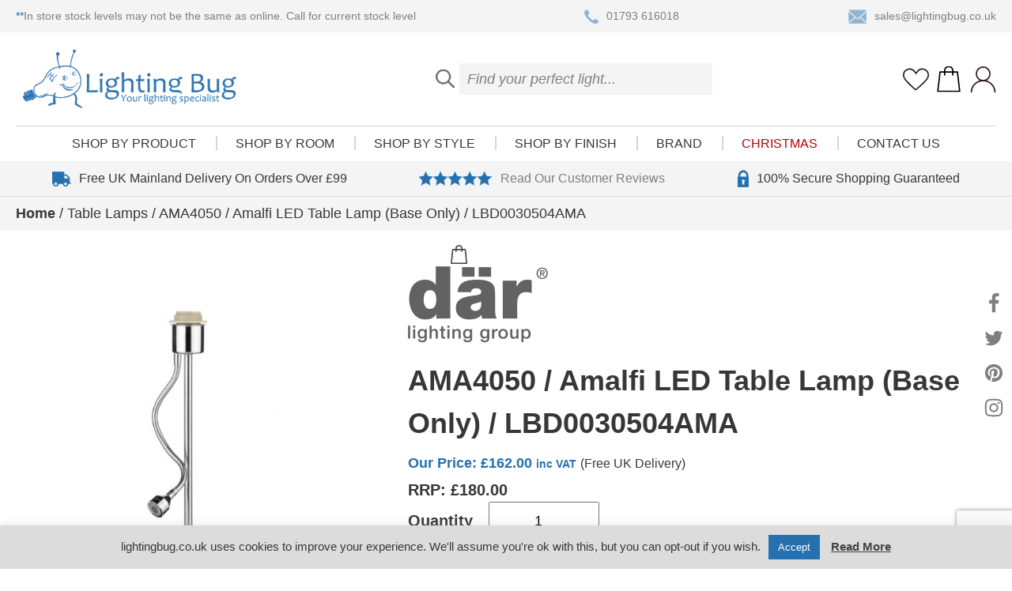

--- FILE ---
content_type: text/html; charset=UTF-8
request_url: https://lightingbug.co.uk/product/ama4050-amalfi-led-table-lamp-base-only-lbd0030504ama/
body_size: 24527
content:
<!doctype html>
<html lang="en-GB">
<head>
    <meta charset="UTF-8">
    <meta name="format-detection" content="telephone=no">
    <meta name="viewport" content="width=device-width, initial-scale=1">
    <link rel="profile" href="http://gmpg.org/xfn/11">
    				<script>document.documentElement.className = document.documentElement.className + ' yes-js js_active js'</script>
			<meta name='robots' content='index, follow, max-image-preview:large, max-snippet:-1, max-video-preview:-1' />
	<style>img:is([sizes="auto" i], [sizes^="auto," i]) { contain-intrinsic-size: 3000px 1500px }</style>
	
	<!-- This site is optimized with the Yoast SEO plugin v23.9 - https://yoast.com/wordpress/plugins/seo/ -->
	<title>AMA4050 / Amalfi LED Table Lamp (Base Only) / LBD0030504AMA - Lighting Bug Swindon</title>
	<link rel="canonical" href="https://lightingbug.co.uk/product/ama4050-amalfi-led-table-lamp-base-only-lbd0030504ama/" />
	<meta property="og:locale" content="en_GB" />
	<meta property="og:type" content="article" />
	<meta property="og:title" content="AMA4050 / Amalfi LED Table Lamp (Base Only) / LBD0030504AMA - Lighting Bug Swindon" />
	<meta property="og:description" content="Rectangular, Base Only polished chrome finish complete with led reading light Dimensions Depth: 18 cm Height: 40 cm Width: 34 cm" />
	<meta property="og:url" content="https://lightingbug.co.uk/product/ama4050-amalfi-led-table-lamp-base-only-lbd0030504ama/" />
	<meta property="og:site_name" content="Lighting Bug Swindon" />
	<meta property="article:publisher" content="http://www.facebook.com/LightingBugSwindon" />
	<meta property="article:modified_time" content="2024-06-20T20:09:31+00:00" />
	<meta property="og:image" content="https://lightingbug.co.uk/wp-content/uploads/2020/10/AMA4050.jpg" />
	<meta property="og:image:width" content="2400" />
	<meta property="og:image:height" content="2400" />
	<meta property="og:image:type" content="image/jpeg" />
	<meta name="twitter:card" content="summary_large_image" />
	<meta name="twitter:site" content="@bugswindon" />
	<script type="application/ld+json" class="yoast-schema-graph">{"@context":"https://schema.org","@graph":[{"@type":"WebPage","@id":"https://lightingbug.co.uk/product/ama4050-amalfi-led-table-lamp-base-only-lbd0030504ama/","url":"https://lightingbug.co.uk/product/ama4050-amalfi-led-table-lamp-base-only-lbd0030504ama/","name":"AMA4050 / Amalfi LED Table Lamp (Base Only) / LBD0030504AMA - Lighting Bug Swindon","isPartOf":{"@id":"https://lightingbug.co.uk/#website"},"primaryImageOfPage":{"@id":"https://lightingbug.co.uk/product/ama4050-amalfi-led-table-lamp-base-only-lbd0030504ama/#primaryimage"},"image":{"@id":"https://lightingbug.co.uk/product/ama4050-amalfi-led-table-lamp-base-only-lbd0030504ama/#primaryimage"},"thumbnailUrl":"https://lightingbug.co.uk/wp-content/uploads/2020/10/AMA4050.jpg","datePublished":"2020-09-29T18:28:27+00:00","dateModified":"2024-06-20T20:09:31+00:00","breadcrumb":{"@id":"https://lightingbug.co.uk/product/ama4050-amalfi-led-table-lamp-base-only-lbd0030504ama/#breadcrumb"},"inLanguage":"en-GB","potentialAction":[{"@type":"ReadAction","target":["https://lightingbug.co.uk/product/ama4050-amalfi-led-table-lamp-base-only-lbd0030504ama/"]}]},{"@type":"ImageObject","inLanguage":"en-GB","@id":"https://lightingbug.co.uk/product/ama4050-amalfi-led-table-lamp-base-only-lbd0030504ama/#primaryimage","url":"https://lightingbug.co.uk/wp-content/uploads/2020/10/AMA4050.jpg","contentUrl":"https://lightingbug.co.uk/wp-content/uploads/2020/10/AMA4050.jpg","width":2400,"height":2400},{"@type":"BreadcrumbList","@id":"https://lightingbug.co.uk/product/ama4050-amalfi-led-table-lamp-base-only-lbd0030504ama/#breadcrumb","itemListElement":[{"@type":"ListItem","position":1,"name":"Home","item":"https://lightingbug.co.uk/"},{"@type":"ListItem","position":2,"name":"All Products","item":"https://lightingbug.co.uk/all-products/"},{"@type":"ListItem","position":3,"name":"AMA4050 / Amalfi LED Table Lamp (Base Only) / LBD0030504AMA"}]},{"@type":"WebSite","@id":"https://lightingbug.co.uk/#website","url":"https://lightingbug.co.uk/","name":"Lighting Bug Swindon","description":"Lighting Bug","publisher":{"@id":"https://lightingbug.co.uk/#organization"},"potentialAction":[{"@type":"SearchAction","target":{"@type":"EntryPoint","urlTemplate":"https://lightingbug.co.uk/?s={search_term_string}"},"query-input":{"@type":"PropertyValueSpecification","valueRequired":true,"valueName":"search_term_string"}}],"inLanguage":"en-GB"},{"@type":"Organization","@id":"https://lightingbug.co.uk/#organization","name":"Lighting Bug Swindon","url":"https://lightingbug.co.uk/","logo":{"@type":"ImageObject","inLanguage":"en-GB","@id":"https://lightingbug.co.uk/#/schema/logo/image/","url":"https://lightingbug.co.uk/wp-content/uploads/2020/08/lighting-bug-no-image.jpg","contentUrl":"https://lightingbug.co.uk/wp-content/uploads/2020/08/lighting-bug-no-image.jpg","width":831,"height":831,"caption":"Lighting Bug Swindon"},"image":{"@id":"https://lightingbug.co.uk/#/schema/logo/image/"},"sameAs":["http://www.facebook.com/LightingBugSwindon","https://x.com/bugswindon","https://www.instagram.com/lighting_bug_swindon","https://www.linkedin.com/company/lighting-bug-swindon-ltd."]}]}</script>
	<!-- / Yoast SEO plugin. -->


<link rel='dns-prefetch' href='//www.googletagmanager.com' />
<link rel='dns-prefetch' href='//widget.trustpilot.com' />
<link rel='dns-prefetch' href='//fonts.googleapis.com' />
<script type="text/javascript">
/* <![CDATA[ */
window._wpemojiSettings = {"baseUrl":"https:\/\/s.w.org\/images\/core\/emoji\/15.0.3\/72x72\/","ext":".png","svgUrl":"https:\/\/s.w.org\/images\/core\/emoji\/15.0.3\/svg\/","svgExt":".svg","source":{"concatemoji":"https:\/\/lightingbug.co.uk\/wp-includes\/js\/wp-emoji-release.min.js?ver=6.7.4"}};
/*! This file is auto-generated */
!function(i,n){var o,s,e;function c(e){try{var t={supportTests:e,timestamp:(new Date).valueOf()};sessionStorage.setItem(o,JSON.stringify(t))}catch(e){}}function p(e,t,n){e.clearRect(0,0,e.canvas.width,e.canvas.height),e.fillText(t,0,0);var t=new Uint32Array(e.getImageData(0,0,e.canvas.width,e.canvas.height).data),r=(e.clearRect(0,0,e.canvas.width,e.canvas.height),e.fillText(n,0,0),new Uint32Array(e.getImageData(0,0,e.canvas.width,e.canvas.height).data));return t.every(function(e,t){return e===r[t]})}function u(e,t,n){switch(t){case"flag":return n(e,"\ud83c\udff3\ufe0f\u200d\u26a7\ufe0f","\ud83c\udff3\ufe0f\u200b\u26a7\ufe0f")?!1:!n(e,"\ud83c\uddfa\ud83c\uddf3","\ud83c\uddfa\u200b\ud83c\uddf3")&&!n(e,"\ud83c\udff4\udb40\udc67\udb40\udc62\udb40\udc65\udb40\udc6e\udb40\udc67\udb40\udc7f","\ud83c\udff4\u200b\udb40\udc67\u200b\udb40\udc62\u200b\udb40\udc65\u200b\udb40\udc6e\u200b\udb40\udc67\u200b\udb40\udc7f");case"emoji":return!n(e,"\ud83d\udc26\u200d\u2b1b","\ud83d\udc26\u200b\u2b1b")}return!1}function f(e,t,n){var r="undefined"!=typeof WorkerGlobalScope&&self instanceof WorkerGlobalScope?new OffscreenCanvas(300,150):i.createElement("canvas"),a=r.getContext("2d",{willReadFrequently:!0}),o=(a.textBaseline="top",a.font="600 32px Arial",{});return e.forEach(function(e){o[e]=t(a,e,n)}),o}function t(e){var t=i.createElement("script");t.src=e,t.defer=!0,i.head.appendChild(t)}"undefined"!=typeof Promise&&(o="wpEmojiSettingsSupports",s=["flag","emoji"],n.supports={everything:!0,everythingExceptFlag:!0},e=new Promise(function(e){i.addEventListener("DOMContentLoaded",e,{once:!0})}),new Promise(function(t){var n=function(){try{var e=JSON.parse(sessionStorage.getItem(o));if("object"==typeof e&&"number"==typeof e.timestamp&&(new Date).valueOf()<e.timestamp+604800&&"object"==typeof e.supportTests)return e.supportTests}catch(e){}return null}();if(!n){if("undefined"!=typeof Worker&&"undefined"!=typeof OffscreenCanvas&&"undefined"!=typeof URL&&URL.createObjectURL&&"undefined"!=typeof Blob)try{var e="postMessage("+f.toString()+"("+[JSON.stringify(s),u.toString(),p.toString()].join(",")+"));",r=new Blob([e],{type:"text/javascript"}),a=new Worker(URL.createObjectURL(r),{name:"wpTestEmojiSupports"});return void(a.onmessage=function(e){c(n=e.data),a.terminate(),t(n)})}catch(e){}c(n=f(s,u,p))}t(n)}).then(function(e){for(var t in e)n.supports[t]=e[t],n.supports.everything=n.supports.everything&&n.supports[t],"flag"!==t&&(n.supports.everythingExceptFlag=n.supports.everythingExceptFlag&&n.supports[t]);n.supports.everythingExceptFlag=n.supports.everythingExceptFlag&&!n.supports.flag,n.DOMReady=!1,n.readyCallback=function(){n.DOMReady=!0}}).then(function(){return e}).then(function(){var e;n.supports.everything||(n.readyCallback(),(e=n.source||{}).concatemoji?t(e.concatemoji):e.wpemoji&&e.twemoji&&(t(e.twemoji),t(e.wpemoji)))}))}((window,document),window._wpemojiSettings);
/* ]]> */
</script>
<style id='wp-emoji-styles-inline-css' type='text/css'>

	img.wp-smiley, img.emoji {
		display: inline !important;
		border: none !important;
		box-shadow: none !important;
		height: 1em !important;
		width: 1em !important;
		margin: 0 0.07em !important;
		vertical-align: -0.1em !important;
		background: none !important;
		padding: 0 !important;
	}
</style>
<link rel='stylesheet' id='wp-block-library-css' href='https://lightingbug.co.uk/wp-includes/css/dist/block-library/style.min.css?ver=6.7.4' type='text/css' media='all' />
<link rel='stylesheet' id='jquery-selectBox-css' href='https://lightingbug.co.uk/wp-content/plugins/yith-woocommerce-wishlist/assets/css/jquery.selectBox.css?ver=1.2.0' type='text/css' media='all' />
<link rel='stylesheet' id='woocommerce_prettyPhoto_css-css' href='//lightingbug.co.uk/wp-content/plugins/woocommerce/assets/css/prettyPhoto.css?ver=3.1.6' type='text/css' media='all' />
<link rel='stylesheet' id='yith-wcwl-main-css' href='https://lightingbug.co.uk/wp-content/plugins/yith-woocommerce-wishlist/assets/css/style.css?ver=4.0.1' type='text/css' media='all' />
<style id='yith-wcwl-main-inline-css' type='text/css'>
 :root { --rounded-corners-radius: 16px; --add-to-cart-rounded-corners-radius: 16px; --feedback-duration: 3s } 
 :root { --rounded-corners-radius: 16px; --add-to-cart-rounded-corners-radius: 16px; --feedback-duration: 3s } 
</style>
<style id='classic-theme-styles-inline-css' type='text/css'>
/*! This file is auto-generated */
.wp-block-button__link{color:#fff;background-color:#32373c;border-radius:9999px;box-shadow:none;text-decoration:none;padding:calc(.667em + 2px) calc(1.333em + 2px);font-size:1.125em}.wp-block-file__button{background:#32373c;color:#fff;text-decoration:none}
</style>
<style id='global-styles-inline-css' type='text/css'>
:root{--wp--preset--aspect-ratio--square: 1;--wp--preset--aspect-ratio--4-3: 4/3;--wp--preset--aspect-ratio--3-4: 3/4;--wp--preset--aspect-ratio--3-2: 3/2;--wp--preset--aspect-ratio--2-3: 2/3;--wp--preset--aspect-ratio--16-9: 16/9;--wp--preset--aspect-ratio--9-16: 9/16;--wp--preset--color--black: #000000;--wp--preset--color--cyan-bluish-gray: #abb8c3;--wp--preset--color--white: #ffffff;--wp--preset--color--pale-pink: #f78da7;--wp--preset--color--vivid-red: #cf2e2e;--wp--preset--color--luminous-vivid-orange: #ff6900;--wp--preset--color--luminous-vivid-amber: #fcb900;--wp--preset--color--light-green-cyan: #7bdcb5;--wp--preset--color--vivid-green-cyan: #00d084;--wp--preset--color--pale-cyan-blue: #8ed1fc;--wp--preset--color--vivid-cyan-blue: #0693e3;--wp--preset--color--vivid-purple: #9b51e0;--wp--preset--color--blue: #2571af;--wp--preset--color--grey: #ededed;--wp--preset--gradient--vivid-cyan-blue-to-vivid-purple: linear-gradient(135deg,rgba(6,147,227,1) 0%,rgb(155,81,224) 100%);--wp--preset--gradient--light-green-cyan-to-vivid-green-cyan: linear-gradient(135deg,rgb(122,220,180) 0%,rgb(0,208,130) 100%);--wp--preset--gradient--luminous-vivid-amber-to-luminous-vivid-orange: linear-gradient(135deg,rgba(252,185,0,1) 0%,rgba(255,105,0,1) 100%);--wp--preset--gradient--luminous-vivid-orange-to-vivid-red: linear-gradient(135deg,rgba(255,105,0,1) 0%,rgb(207,46,46) 100%);--wp--preset--gradient--very-light-gray-to-cyan-bluish-gray: linear-gradient(135deg,rgb(238,238,238) 0%,rgb(169,184,195) 100%);--wp--preset--gradient--cool-to-warm-spectrum: linear-gradient(135deg,rgb(74,234,220) 0%,rgb(151,120,209) 20%,rgb(207,42,186) 40%,rgb(238,44,130) 60%,rgb(251,105,98) 80%,rgb(254,248,76) 100%);--wp--preset--gradient--blush-light-purple: linear-gradient(135deg,rgb(255,206,236) 0%,rgb(152,150,240) 100%);--wp--preset--gradient--blush-bordeaux: linear-gradient(135deg,rgb(254,205,165) 0%,rgb(254,45,45) 50%,rgb(107,0,62) 100%);--wp--preset--gradient--luminous-dusk: linear-gradient(135deg,rgb(255,203,112) 0%,rgb(199,81,192) 50%,rgb(65,88,208) 100%);--wp--preset--gradient--pale-ocean: linear-gradient(135deg,rgb(255,245,203) 0%,rgb(182,227,212) 50%,rgb(51,167,181) 100%);--wp--preset--gradient--electric-grass: linear-gradient(135deg,rgb(202,248,128) 0%,rgb(113,206,126) 100%);--wp--preset--gradient--midnight: linear-gradient(135deg,rgb(2,3,129) 0%,rgb(40,116,252) 100%);--wp--preset--font-size--small: 13px;--wp--preset--font-size--medium: 20px;--wp--preset--font-size--large: 36px;--wp--preset--font-size--x-large: 42px;--wp--preset--font-family--inter: "Inter", sans-serif;--wp--preset--font-family--cardo: Cardo;--wp--preset--spacing--20: 0.44rem;--wp--preset--spacing--30: 0.67rem;--wp--preset--spacing--40: 1rem;--wp--preset--spacing--50: 1.5rem;--wp--preset--spacing--60: 2.25rem;--wp--preset--spacing--70: 3.38rem;--wp--preset--spacing--80: 5.06rem;--wp--preset--shadow--natural: 6px 6px 9px rgba(0, 0, 0, 0.2);--wp--preset--shadow--deep: 12px 12px 50px rgba(0, 0, 0, 0.4);--wp--preset--shadow--sharp: 6px 6px 0px rgba(0, 0, 0, 0.2);--wp--preset--shadow--outlined: 6px 6px 0px -3px rgba(255, 255, 255, 1), 6px 6px rgba(0, 0, 0, 1);--wp--preset--shadow--crisp: 6px 6px 0px rgba(0, 0, 0, 1);}:where(.is-layout-flex){gap: 0.5em;}:where(.is-layout-grid){gap: 0.5em;}body .is-layout-flex{display: flex;}.is-layout-flex{flex-wrap: wrap;align-items: center;}.is-layout-flex > :is(*, div){margin: 0;}body .is-layout-grid{display: grid;}.is-layout-grid > :is(*, div){margin: 0;}:where(.wp-block-columns.is-layout-flex){gap: 2em;}:where(.wp-block-columns.is-layout-grid){gap: 2em;}:where(.wp-block-post-template.is-layout-flex){gap: 1.25em;}:where(.wp-block-post-template.is-layout-grid){gap: 1.25em;}.has-black-color{color: var(--wp--preset--color--black) !important;}.has-cyan-bluish-gray-color{color: var(--wp--preset--color--cyan-bluish-gray) !important;}.has-white-color{color: var(--wp--preset--color--white) !important;}.has-pale-pink-color{color: var(--wp--preset--color--pale-pink) !important;}.has-vivid-red-color{color: var(--wp--preset--color--vivid-red) !important;}.has-luminous-vivid-orange-color{color: var(--wp--preset--color--luminous-vivid-orange) !important;}.has-luminous-vivid-amber-color{color: var(--wp--preset--color--luminous-vivid-amber) !important;}.has-light-green-cyan-color{color: var(--wp--preset--color--light-green-cyan) !important;}.has-vivid-green-cyan-color{color: var(--wp--preset--color--vivid-green-cyan) !important;}.has-pale-cyan-blue-color{color: var(--wp--preset--color--pale-cyan-blue) !important;}.has-vivid-cyan-blue-color{color: var(--wp--preset--color--vivid-cyan-blue) !important;}.has-vivid-purple-color{color: var(--wp--preset--color--vivid-purple) !important;}.has-black-background-color{background-color: var(--wp--preset--color--black) !important;}.has-cyan-bluish-gray-background-color{background-color: var(--wp--preset--color--cyan-bluish-gray) !important;}.has-white-background-color{background-color: var(--wp--preset--color--white) !important;}.has-pale-pink-background-color{background-color: var(--wp--preset--color--pale-pink) !important;}.has-vivid-red-background-color{background-color: var(--wp--preset--color--vivid-red) !important;}.has-luminous-vivid-orange-background-color{background-color: var(--wp--preset--color--luminous-vivid-orange) !important;}.has-luminous-vivid-amber-background-color{background-color: var(--wp--preset--color--luminous-vivid-amber) !important;}.has-light-green-cyan-background-color{background-color: var(--wp--preset--color--light-green-cyan) !important;}.has-vivid-green-cyan-background-color{background-color: var(--wp--preset--color--vivid-green-cyan) !important;}.has-pale-cyan-blue-background-color{background-color: var(--wp--preset--color--pale-cyan-blue) !important;}.has-vivid-cyan-blue-background-color{background-color: var(--wp--preset--color--vivid-cyan-blue) !important;}.has-vivid-purple-background-color{background-color: var(--wp--preset--color--vivid-purple) !important;}.has-black-border-color{border-color: var(--wp--preset--color--black) !important;}.has-cyan-bluish-gray-border-color{border-color: var(--wp--preset--color--cyan-bluish-gray) !important;}.has-white-border-color{border-color: var(--wp--preset--color--white) !important;}.has-pale-pink-border-color{border-color: var(--wp--preset--color--pale-pink) !important;}.has-vivid-red-border-color{border-color: var(--wp--preset--color--vivid-red) !important;}.has-luminous-vivid-orange-border-color{border-color: var(--wp--preset--color--luminous-vivid-orange) !important;}.has-luminous-vivid-amber-border-color{border-color: var(--wp--preset--color--luminous-vivid-amber) !important;}.has-light-green-cyan-border-color{border-color: var(--wp--preset--color--light-green-cyan) !important;}.has-vivid-green-cyan-border-color{border-color: var(--wp--preset--color--vivid-green-cyan) !important;}.has-pale-cyan-blue-border-color{border-color: var(--wp--preset--color--pale-cyan-blue) !important;}.has-vivid-cyan-blue-border-color{border-color: var(--wp--preset--color--vivid-cyan-blue) !important;}.has-vivid-purple-border-color{border-color: var(--wp--preset--color--vivid-purple) !important;}.has-vivid-cyan-blue-to-vivid-purple-gradient-background{background: var(--wp--preset--gradient--vivid-cyan-blue-to-vivid-purple) !important;}.has-light-green-cyan-to-vivid-green-cyan-gradient-background{background: var(--wp--preset--gradient--light-green-cyan-to-vivid-green-cyan) !important;}.has-luminous-vivid-amber-to-luminous-vivid-orange-gradient-background{background: var(--wp--preset--gradient--luminous-vivid-amber-to-luminous-vivid-orange) !important;}.has-luminous-vivid-orange-to-vivid-red-gradient-background{background: var(--wp--preset--gradient--luminous-vivid-orange-to-vivid-red) !important;}.has-very-light-gray-to-cyan-bluish-gray-gradient-background{background: var(--wp--preset--gradient--very-light-gray-to-cyan-bluish-gray) !important;}.has-cool-to-warm-spectrum-gradient-background{background: var(--wp--preset--gradient--cool-to-warm-spectrum) !important;}.has-blush-light-purple-gradient-background{background: var(--wp--preset--gradient--blush-light-purple) !important;}.has-blush-bordeaux-gradient-background{background: var(--wp--preset--gradient--blush-bordeaux) !important;}.has-luminous-dusk-gradient-background{background: var(--wp--preset--gradient--luminous-dusk) !important;}.has-pale-ocean-gradient-background{background: var(--wp--preset--gradient--pale-ocean) !important;}.has-electric-grass-gradient-background{background: var(--wp--preset--gradient--electric-grass) !important;}.has-midnight-gradient-background{background: var(--wp--preset--gradient--midnight) !important;}.has-small-font-size{font-size: var(--wp--preset--font-size--small) !important;}.has-medium-font-size{font-size: var(--wp--preset--font-size--medium) !important;}.has-large-font-size{font-size: var(--wp--preset--font-size--large) !important;}.has-x-large-font-size{font-size: var(--wp--preset--font-size--x-large) !important;}
:where(.wp-block-post-template.is-layout-flex){gap: 1.25em;}:where(.wp-block-post-template.is-layout-grid){gap: 1.25em;}
:where(.wp-block-columns.is-layout-flex){gap: 2em;}:where(.wp-block-columns.is-layout-grid){gap: 2em;}
:root :where(.wp-block-pullquote){font-size: 1.5em;line-height: 1.6;}
</style>
<link rel='stylesheet' id='contact-form-7-css' href='https://lightingbug.co.uk/wp-content/plugins/contact-form-7/includes/css/styles.css?ver=6.0.1' type='text/css' media='all' />
<link rel='stylesheet' id='cookie-law-info-css' href='https://lightingbug.co.uk/wp-content/plugins/cookie-law-info/legacy/public/css/cookie-law-info-public.css?ver=3.2.8' type='text/css' media='all' />
<link rel='stylesheet' id='cookie-law-info-gdpr-css' href='https://lightingbug.co.uk/wp-content/plugins/cookie-law-info/legacy/public/css/cookie-law-info-gdpr.css?ver=3.2.8' type='text/css' media='all' />
<link rel='stylesheet' id='lbwps-styles-photoswipe5-main-css' href='https://lightingbug.co.uk/wp-content/plugins/lightbox-photoswipe/assets/ps5/styles/main.css?ver=5.5.2' type='text/css' media='all' />
<link rel='stylesheet' id='wcpf-plugin-style-css' href='https://lightingbug.co.uk/wp-content/plugins/woocommerce-product-filters/assets/dev/styles/plugin.css?ver=6.7.4' type='text/css' media='all' />
<link rel='stylesheet' id='photoswipe-css' href='https://lightingbug.co.uk/wp-content/plugins/woocommerce/assets/css/photoswipe/photoswipe.min.css?ver=9.4.2' type='text/css' media='all' />
<link rel='stylesheet' id='photoswipe-default-skin-css' href='https://lightingbug.co.uk/wp-content/plugins/woocommerce/assets/css/photoswipe/default-skin/default-skin.min.css?ver=9.4.2' type='text/css' media='all' />
<link rel='stylesheet' id='woocommerce-layout-css' href='https://lightingbug.co.uk/wp-content/plugins/woocommerce/assets/css/woocommerce-layout.css?ver=9.4.2' type='text/css' media='all' />
<link rel='stylesheet' id='woocommerce-smallscreen-css' href='https://lightingbug.co.uk/wp-content/plugins/woocommerce/assets/css/woocommerce-smallscreen.css?ver=9.4.2' type='text/css' media='only screen and (max-width: 768px)' />
<link rel='stylesheet' id='woocommerce-general-css' href='https://lightingbug.co.uk/wp-content/plugins/woocommerce/assets/css/woocommerce.css?ver=9.4.2' type='text/css' media='all' />
<style id='woocommerce-inline-inline-css' type='text/css'>
.woocommerce form .form-row .required { visibility: visible; }
</style>
<link rel='stylesheet' id='op_css-css' href='https://lightingbug.co.uk/wp-content/plugins/wp-opening-hours/dist/styles/main.css?ver=6.7.4' type='text/css' media='all' />
<link rel='stylesheet' id='modula-ia-front-css' href='https://lightingbug.co.uk/wp-content/plugins/modula-image-licensing/assets/css/modula-image-licensing.css?ver=1.0.1' type='text/css' media='all' />
<link rel='stylesheet' id='lightingbug-style-css' href='https://lightingbug.co.uk/wp-content/themes/lightingbug/style.css?v=1.0.0&#038;ver=6.7.4' type='text/css' media='all' />
<link rel='stylesheet' id='lightingbug-fonts-css' href='https://fonts.googleapis.com/css?family=Charm%7CPT+Sans%3A400%2C700&#038;display=swap&#038;subset=latin-ext&#038;ver=6.7.4' type='text/css' media='all' />
<link rel='stylesheet' id='safi_custom_export_styles-css' href='https://lightingbug.co.uk/wp-content/themes/lightingbug/inc/safi-custom-export-products/safi-custom-export-style.css?ver=6.7.4' type='text/css' media='all' />
<link rel='stylesheet' id='wpgdprc-front-css-css' href='https://lightingbug.co.uk/wp-content/plugins/wp-gdpr-compliance/Assets/css/front.css?ver=1680583945' type='text/css' media='all' />
<style id='wpgdprc-front-css-inline-css' type='text/css'>
:root{--wp-gdpr--bar--background-color: #000000;--wp-gdpr--bar--color: #ffffff;--wp-gdpr--button--background-color: #000000;--wp-gdpr--button--background-color--darken: #000000;--wp-gdpr--button--color: #ffffff;}
</style>
<script type="text/javascript" id="woocommerce-google-analytics-integration-gtag-js-after">
/* <![CDATA[ */
/* Google Analytics for WooCommerce (gtag.js) */
					window.dataLayer = window.dataLayer || [];
					function gtag(){dataLayer.push(arguments);}
					// Set up default consent state.
					for ( const mode of [{"analytics_storage":"denied","ad_storage":"denied","ad_user_data":"denied","ad_personalization":"denied","region":["AT","BE","BG","HR","CY","CZ","DK","EE","FI","FR","DE","GR","HU","IS","IE","IT","LV","LI","LT","LU","MT","NL","NO","PL","PT","RO","SK","SI","ES","SE","GB","CH"]}] || [] ) {
						gtag( "consent", "default", { "wait_for_update": 500, ...mode } );
					}
					gtag("js", new Date());
					gtag("set", "developer_id.dOGY3NW", true);
					gtag("config", "G-R04N0TRFW5", {"track_404":true,"allow_google_signals":true,"logged_in":false,"linker":{"domains":[],"allow_incoming":false},"custom_map":{"dimension1":"logged_in"}});
/* ]]> */
</script>
<script type="text/javascript" src="https://lightingbug.co.uk/wp-includes/js/jquery/jquery.min.js?ver=3.7.1" id="jquery-core-js"></script>
<script type="text/javascript" src="https://lightingbug.co.uk/wp-includes/js/jquery/jquery-migrate.min.js?ver=3.4.1" id="jquery-migrate-js"></script>
<script type="text/javascript" id="cookie-law-info-js-extra">
/* <![CDATA[ */
var Cli_Data = {"nn_cookie_ids":[],"cookielist":[],"non_necessary_cookies":[],"ccpaEnabled":"","ccpaRegionBased":"","ccpaBarEnabled":"","strictlyEnabled":["necessary","obligatoire"],"ccpaType":"gdpr","js_blocking":"","custom_integration":"","triggerDomRefresh":"","secure_cookies":""};
var cli_cookiebar_settings = {"animate_speed_hide":"500","animate_speed_show":"500","background":"#dcdcdc","border":"#444","border_on":"","button_1_button_colour":"#2571af","button_1_button_hover":"#1e5a8c","button_1_link_colour":"#ffffff","button_1_as_button":"1","button_1_new_win":"","button_2_button_colour":"#333","button_2_button_hover":"#292929","button_2_link_colour":"#444","button_2_as_button":"","button_2_hidebar":"","button_3_button_colour":"#000","button_3_button_hover":"#000000","button_3_link_colour":"#fff","button_3_as_button":"1","button_3_new_win":"","button_4_button_colour":"#000","button_4_button_hover":"#000000","button_4_link_colour":"#fff","button_4_as_button":"1","button_7_button_colour":"#61a229","button_7_button_hover":"#4e8221","button_7_link_colour":"#fff","button_7_as_button":"1","button_7_new_win":"","font_family":"inherit","header_fix":"","notify_animate_hide":"1","notify_animate_show":"","notify_div_id":"#cookie-law-info-bar","notify_position_horizontal":"right","notify_position_vertical":"bottom","scroll_close":"1","scroll_close_reload":"","accept_close_reload":"","reject_close_reload":"","showagain_tab":"1","showagain_background":"#fff","showagain_border":"#000","showagain_div_id":"#cookie-law-info-again","showagain_x_position":"100px","text":"#373737","show_once_yn":"1","show_once":"5000","logging_on":"","as_popup":"","popup_overlay":"1","bar_heading_text":"","cookie_bar_as":"banner","popup_showagain_position":"bottom-right","widget_position":"left"};
var log_object = {"ajax_url":"https:\/\/lightingbug.co.uk\/wp-admin\/admin-ajax.php"};
/* ]]> */
</script>
<script type="text/javascript" src="https://lightingbug.co.uk/wp-content/plugins/cookie-law-info/legacy/public/js/cookie-law-info-public.js?ver=3.2.8" id="cookie-law-info-js"></script>
<script type="text/javascript" id="tp-js-js-extra">
/* <![CDATA[ */
var trustpilot_settings = {"key":"bJhr6GIuhPfrr22f","TrustpilotScriptUrl":"https:\/\/invitejs.trustpilot.com\/tp.min.js","IntegrationAppUrl":"\/\/ecommscript-integrationapp.trustpilot.com","PreviewScriptUrl":"\/\/ecommplugins-scripts.trustpilot.com\/v2.1\/js\/preview.min.js","PreviewCssUrl":"\/\/ecommplugins-scripts.trustpilot.com\/v2.1\/css\/preview.min.css","PreviewWPCssUrl":"\/\/ecommplugins-scripts.trustpilot.com\/v2.1\/css\/preview_wp.css","WidgetScriptUrl":"\/\/widget.trustpilot.com\/bootstrap\/v5\/tp.widget.bootstrap.min.js"};
/* ]]> */
</script>
<script type="text/javascript" src="https://lightingbug.co.uk/wp-content/plugins/trustpilot-reviews/review/assets/js/headerScript.min.js?ver=1.0&#039; async=&#039;async" id="tp-js-js"></script>
<script type="text/javascript" src="//widget.trustpilot.com/bootstrap/v5/tp.widget.bootstrap.min.js?ver=1.0&#039; async=&#039;async" id="widget-bootstrap-js"></script>
<script type="text/javascript" id="trustbox-js-extra">
/* <![CDATA[ */
var trustbox_settings = {"page":"product","sku":["AMA4050","TRUSTPILOT_SKU_VALUE_104341"],"name":"AMA4050 \/ Amalfi LED Table Lamp (Base Only) \/ LBD0030504AMA"};
var trustpilot_trustbox_settings = {"trustboxes":[{"enabled":"enabled","snippet":"[base64]","customizations":"[base64]","defaults":"[base64]","page":"landing","position":"before","corner":"top: #{Y}px; left: #{X}px;","paddingx":"0","paddingy":"10","zindex":"1000","clear":"both","xpaths":"WyJpZChcIm1haW5cIikvRElWWzJdL1NFQ1RJT05bMV0vRElWWzJdIiwiLy9ESVZbQGNsYXNzPVwid3AtYmxvY2stc3BhY2VyXCJdIiwiL0hUTUxbMV0vQk9EWVsxXS9NQUlOWzFdL0RJVlsyXS9TRUNUSU9OWzFdL0RJVlsyXSJd","sku":"TRUSTPILOT_SKU_VALUE_118479,6245-103","name":"6245-103 \/ Robin 5 Piece LED Set \/ LBK020301-5426","widgetName":"Review Collector","repeatable":false,"uuid":"d09cd067-7587-0cc6-aa7a-7fad7c537576","error":null,"repeatXpath":{"xpathById":{"prefix":"","suffix":""},"xpathFromRoot":{"prefix":"","suffix":""}},"width":"100%","height":"52px","locale":"en-US"}]};
/* ]]> */
</script>
<script type="text/javascript" src="https://lightingbug.co.uk/wp-content/plugins/trustpilot-reviews/review/assets/js/trustBoxScript.min.js?ver=1.0&#039; async=&#039;async" id="trustbox-js"></script>
<script type="text/javascript" src="https://lightingbug.co.uk/wp-content/plugins/woocommerce-product-filters/assets/dev/scripts/polyfills.js?ver=6.7.4" id="wcpf-plugin-polyfills-script-js"></script>
<script type="text/javascript" src="https://lightingbug.co.uk/wp-includes/js/jquery/ui/core.min.js?ver=1.13.3" id="jquery-ui-core-js"></script>
<script type="text/javascript" src="https://lightingbug.co.uk/wp-includes/js/jquery/ui/mouse.min.js?ver=1.13.3" id="jquery-ui-mouse-js"></script>
<script type="text/javascript" src="https://lightingbug.co.uk/wp-includes/js/jquery/ui/slider.min.js?ver=1.13.3" id="jquery-ui-slider-js"></script>
<script type="text/javascript" src="https://lightingbug.co.uk/wp-content/plugins/woocommerce-product-filters/assets/dev/scripts/front-vendor.js?ver=6.7.4" id="wcpf-plugin-vendor-script-js"></script>
<script type="text/javascript" src="https://lightingbug.co.uk/wp-includes/js/underscore.min.js?ver=1.13.7" id="underscore-js"></script>
<script type="text/javascript" id="wp-util-js-extra">
/* <![CDATA[ */
var _wpUtilSettings = {"ajax":{"url":"\/wp-admin\/admin-ajax.php"}};
/* ]]> */
</script>
<script type="text/javascript" src="https://lightingbug.co.uk/wp-includes/js/wp-util.min.js?ver=6.7.4" id="wp-util-js"></script>
<script type="text/javascript" src="https://lightingbug.co.uk/wp-content/plugins/woocommerce/assets/js/accounting/accounting.min.js?ver=0.4.2" id="accounting-js"></script>
<script type="text/javascript" id="wcpf-plugin-script-js-extra">
/* <![CDATA[ */
var WCPFData = {"registerEntities":{"Project":{"id":"Project","class":"WooCommerce_Product_Filter_Plugin\\Entity","post_type":"wcpf_project","label":"Project","default_options":{"urlNavigation":"query","filteringStarts":"auto","urlNavigationOptions":[],"useComponents":["pagination","sorting","results-count","page-title","breadcrumb"],"paginationAjax":true,"sortingAjax":true,"productsContainerSelector":".products","paginationSelector":".woocommerce-pagination","resultCountSelector":".woocommerce-result-count","sortingSelector":".woocommerce-ordering","pageTitleSelector":".woocommerce-products-header__title","breadcrumbSelector":".woocommerce-breadcrumb","multipleContainersForProducts":true},"is_grouped":true,"editor_component_class":"WooCommerce_Product_Filter_Plugin\\Project\\Editor_Component","filter_component_class":"WooCommerce_Product_Filter_Plugin\\Project\\Filter_Component","variations":false},"BoxListField":{"id":"BoxListField","class":"WooCommerce_Product_Filter_Plugin\\Entity","post_type":"wcpf_item","label":"Box List","default_options":{"itemsSource":"attribute","itemsDisplay":"all","queryType":"or","itemsDisplayHierarchical":true,"displayHierarchicalCollapsed":false,"displayTitle":true,"displayToggleContent":true,"defaultToggleState":"show","cssClass":"","actionForEmptyOptions":"hide","displayProductCount":true,"productCountPolicy":"for-option-only","multiSelect":true,"boxSize":"45px"},"is_grouped":false,"editor_component_class":"WooCommerce_Product_Filter_Plugin\\Field\\Box_list\\Editor_Component","filter_component_class":"WooCommerce_Product_Filter_Plugin\\Field\\Box_List\\Filter_Component","variations":true},"CheckBoxListField":{"id":"CheckBoxListField","class":"WooCommerce_Product_Filter_Plugin\\Entity","post_type":"wcpf_item","label":"Checkbox","default_options":{"itemsSource":"attribute","itemsDisplay":"all","queryType":"or","itemsDisplayHierarchical":true,"displayHierarchicalCollapsed":false,"displayTitle":true,"displayToggleContent":true,"defaultToggleState":"show","cssClass":"","actionForEmptyOptions":"hide","displayProductCount":true,"productCountPolicy":"for-option-only","seeMoreOptionsBy":"scrollbar","heightOfVisibleContent":12},"is_grouped":false,"editor_component_class":"WooCommerce_Product_Filter_Plugin\\Field\\Check_Box_List\\Editor_Component","filter_component_class":"WooCommerce_Product_Filter_Plugin\\Field\\Check_Box_List\\Filter_Component","variations":true},"DropDownListField":{"id":"DropDownListField","class":"WooCommerce_Product_Filter_Plugin\\Entity","post_type":"wcpf_item","label":"Drop Down","default_options":{"itemsSource":"attribute","itemsDisplay":"all","queryType":"or","itemsDisplayHierarchical":true,"displayHierarchicalCollapsed":false,"displayTitle":true,"displayToggleContent":true,"defaultToggleState":"show","cssClass":"","actionForEmptyOptions":"hide","displayProductCount":true,"productCountPolicy":"for-option-only","titleItemReset":"Show all"},"is_grouped":false,"editor_component_class":"WooCommerce_Product_Filter_Plugin\\Field\\Drop_Down_List\\Editor_Component","filter_component_class":"WooCommerce_Product_Filter_Plugin\\Field\\Drop_Down_List\\Filter_Component","variations":true},"ButtonField":{"id":"ButtonField","class":"WooCommerce_Product_Filter_Plugin\\Entity","post_type":"wcpf_item","label":"Button","default_options":{"cssClass":"","action":"reset"},"is_grouped":false,"editor_component_class":"WooCommerce_Product_Filter_Plugin\\Field\\Button\\Editor_Component","filter_component_class":"WooCommerce_Product_Filter_Plugin\\Field\\Button\\Filter_Component","variations":true},"ColorListField":{"id":"ColorListField","class":"WooCommerce_Product_Filter_Plugin\\Entity","post_type":"wcpf_item","label":"Colors","default_options":{"itemsSource":"attribute","itemsDisplay":"all","queryType":"or","itemsDisplayHierarchical":true,"displayHierarchicalCollapsed":false,"displayTitle":true,"displayToggleContent":true,"defaultToggleState":"show","cssClass":"","actionForEmptyOptions":"hide","displayProductCount":true,"productCountPolicy":"for-option-only","optionKey":"colors"},"is_grouped":false,"editor_component_class":"WooCommerce_Product_Filter_Plugin\\Field\\Color_List\\Editor_Component","filter_component_class":"WooCommerce_Product_Filter_Plugin\\Field\\Color_List\\Filter_Component","variations":true},"RadioListField":{"id":"RadioListField","class":"WooCommerce_Product_Filter_Plugin\\Entity","post_type":"wcpf_item","label":"Radio","default_options":{"itemsSource":"attribute","itemsDisplay":"all","queryType":"or","itemsDisplayHierarchical":true,"displayHierarchicalCollapsed":false,"displayTitle":true,"displayToggleContent":true,"defaultToggleState":"show","cssClass":"","actionForEmptyOptions":"hide","displayProductCount":true,"productCountPolicy":"for-option-only","titleItemReset":"Show all","seeMoreOptionsBy":"scrollbar","heightOfVisibleContent":12},"is_grouped":false,"editor_component_class":"WooCommerce_Product_Filter_Plugin\\Field\\Radio_List\\Editor_Component","filter_component_class":"WooCommerce_Product_Filter_Plugin\\Field\\Radio_List\\Filter_Component","variations":true},"TextListField":{"id":"TextListField","class":"WooCommerce_Product_Filter_Plugin\\Entity","post_type":"wcpf_item","label":"Text List","default_options":{"itemsSource":"attribute","itemsDisplay":"all","queryType":"or","itemsDisplayHierarchical":true,"displayHierarchicalCollapsed":false,"displayTitle":true,"displayToggleContent":true,"defaultToggleState":"show","cssClass":"","actionForEmptyOptions":"hide","displayProductCount":true,"productCountPolicy":"for-option-only","multiSelect":true,"useInlineStyle":false},"is_grouped":false,"editor_component_class":"WooCommerce_Product_Filter_Plugin\\Field\\Text_List\\Editor_Component","filter_component_class":"WooCommerce_Product_Filter_Plugin\\Field\\Text_List\\Filter_Component","variations":true},"PriceSliderField":{"id":"PriceSliderField","class":"WooCommerce_Product_Filter_Plugin\\Entity","post_type":"wcpf_item","label":"Price slider","default_options":{"minPriceOptionKey":"min-price","maxPriceOptionKey":"max-price","optionKey":"price","optionKeyFormat":"dash","cssClass":"","displayMinMaxInput":true,"displayTitle":true,"displayToggleContent":true,"defaultToggleState":"show","displayPriceLabel":true},"is_grouped":false,"editor_component_class":"WooCommerce_Product_Filter_Plugin\\Field\\Price_Slider\\Editor_Component","filter_component_class":"WooCommerce_Product_Filter_Plugin\\Field\\Price_Slider\\Filter_Component","variations":false},"SimpleBoxLayout":{"id":"SimpleBoxLayout","class":"WooCommerce_Product_Filter_Plugin\\Entity","post_type":"wcpf_item","label":"Simple Box","default_options":{"displayToggleContent":true,"defaultToggleState":"show","cssClass":""},"is_grouped":true,"editor_component_class":"WooCommerce_Product_Filter_Plugin\\Layout\\Simple_Box\\Editor_Component","filter_component_class":"WooCommerce_Product_Filter_Plugin\\Layout\\Simple_Box\\Filter_Component","variations":false},"ColumnsLayout":{"id":"ColumnsLayout","class":"WooCommerce_Product_Filter_Plugin\\Entity","post_type":"wcpf_item","label":"Columns","default_options":{"columns":[{"entities":[],"options":{"width":"50%"}}]},"is_grouped":true,"editor_component_class":"WooCommerce_Product_Filter_Plugin\\Layout\\Columns\\Editor_Component","filter_component_class":"WooCommerce_Product_Filter_Plugin\\Layout\\Columns\\Filter_Component","variations":false}},"messages":{"selectNoMatchesFound":"No matches found"},"selectors":{"productsContainer":".products","paginationContainer":".woocommerce-pagination","resultCount":".woocommerce-result-count","sorting":".woocommerce-ordering","pageTitle":".woocommerce-products-header__title","breadcrumb":".woocommerce-breadcrumb"},"pageUrl":"https:\/\/lightingbug.co.uk\/product\/ama4050-amalfi-led-table-lamp-base-only-lbd0030504ama\/","isPaged":"","scriptAfterProductsUpdate":"","scrollTop":"yes","priceFormat":{"currencyFormatNumDecimals":0,"currencyFormatSymbol":"&pound;","currencyFormatDecimalSep":".","currencyFormatThousandSep":",","currencyFormat":"%s%v"}};
/* ]]> */
</script>
<script type="text/javascript" src="https://lightingbug.co.uk/wp-content/plugins/woocommerce-product-filters/assets/dev/scripts/plugin.js?ver=6.7.4" id="wcpf-plugin-script-js"></script>
<script type="text/javascript" src="https://lightingbug.co.uk/wp-content/plugins/woocommerce/assets/js/jquery-blockui/jquery.blockUI.min.js?ver=2.7.0-wc.9.4.2" id="jquery-blockui-js" defer="defer" data-wp-strategy="defer"></script>
<script type="text/javascript" id="wc-add-to-cart-js-extra">
/* <![CDATA[ */
var wc_add_to_cart_params = {"ajax_url":"\/wp-admin\/admin-ajax.php","wc_ajax_url":"\/?wc-ajax=%%endpoint%%","i18n_view_cart":"View basket","cart_url":"https:\/\/lightingbug.co.uk\/cart\/","is_cart":"","cart_redirect_after_add":"no"};
/* ]]> */
</script>
<script type="text/javascript" src="https://lightingbug.co.uk/wp-content/plugins/woocommerce/assets/js/frontend/add-to-cart.min.js?ver=9.4.2" id="wc-add-to-cart-js" defer="defer" data-wp-strategy="defer"></script>
<script type="text/javascript" src="https://lightingbug.co.uk/wp-content/plugins/woocommerce/assets/js/flexslider/jquery.flexslider.min.js?ver=2.7.2-wc.9.4.2" id="flexslider-js" defer="defer" data-wp-strategy="defer"></script>
<script type="text/javascript" src="https://lightingbug.co.uk/wp-content/plugins/woocommerce/assets/js/photoswipe/photoswipe.min.js?ver=4.1.1-wc.9.4.2" id="photoswipe-js" defer="defer" data-wp-strategy="defer"></script>
<script type="text/javascript" src="https://lightingbug.co.uk/wp-content/plugins/woocommerce/assets/js/photoswipe/photoswipe-ui-default.min.js?ver=4.1.1-wc.9.4.2" id="photoswipe-ui-default-js" defer="defer" data-wp-strategy="defer"></script>
<script type="text/javascript" id="wc-single-product-js-extra">
/* <![CDATA[ */
var wc_single_product_params = {"i18n_required_rating_text":"Please select a rating","review_rating_required":"yes","flexslider":{"rtl":false,"animation":"slide","smoothHeight":true,"directionNav":false,"controlNav":"thumbnails","slideshow":false,"animationSpeed":500,"animationLoop":false,"allowOneSlide":false},"zoom_enabled":"","zoom_options":[],"photoswipe_enabled":"1","photoswipe_options":{"shareEl":false,"closeOnScroll":false,"history":false,"hideAnimationDuration":0,"showAnimationDuration":0},"flexslider_enabled":"1"};
/* ]]> */
</script>
<script type="text/javascript" src="https://lightingbug.co.uk/wp-content/plugins/woocommerce/assets/js/frontend/single-product.min.js?ver=9.4.2" id="wc-single-product-js" defer="defer" data-wp-strategy="defer"></script>
<script type="text/javascript" src="https://lightingbug.co.uk/wp-content/plugins/woocommerce/assets/js/js-cookie/js.cookie.min.js?ver=2.1.4-wc.9.4.2" id="js-cookie-js" defer="defer" data-wp-strategy="defer"></script>
<script type="text/javascript" id="woocommerce-js-extra">
/* <![CDATA[ */
var woocommerce_params = {"ajax_url":"\/wp-admin\/admin-ajax.php","wc_ajax_url":"\/?wc-ajax=%%endpoint%%"};
/* ]]> */
</script>
<script type="text/javascript" src="https://lightingbug.co.uk/wp-content/plugins/woocommerce/assets/js/frontend/woocommerce.min.js?ver=9.4.2" id="woocommerce-js" defer="defer" data-wp-strategy="defer"></script>
<script type="text/javascript" id="image_zoom-frontend-js-extra">
/* <![CDATA[ */
var IZ = {"options":{"lensShape":"round","zoomType":"lens","lensSize":250,"borderSize":1,"borderColour":"#ffffff","cursor":"pointer","lensFadeIn":500,"lensFadeOut":500,"tint":"true","tintColour":"#ffffff","tintOpacity":0.1000000000000000055511151231257827021181583404541015625,"customText":"","customTextSize":12,"customTextColor":"#cccccc","customTextVAlign":"bottom","customTextAlign":"right"},"with_woocommerce":"1","exchange_thumbnails":"1","enable_mobile":"1","woo_categories":"0","force_attachments":"0","enable_lightbox_zoom":"0","custom_class":"","flexslider":"","owl":"","flickity":"","swiper":"","slick":"","huge_it_gallery":"","search_filter_pro":"0","remove_lightbox_thumbnails":"0","remove_lightbox":"0","woo_slider":"1"};
/* ]]> */
</script>
<script type="text/javascript" src="https://lightingbug.co.uk/wp-content/plugins/wp-image-zoooom-pro/assets/dist/image_zoom-frontend.min.js?ver=1.50" id="image_zoom-frontend-js"></script>
<script type="text/javascript" id="wpgdprc-front-js-js-extra">
/* <![CDATA[ */
var wpgdprcFront = {"ajaxUrl":"https:\/\/lightingbug.co.uk\/wp-admin\/admin-ajax.php","ajaxNonce":"2d40e3bf6e","ajaxArg":"security","pluginPrefix":"wpgdprc","blogId":"1","isMultiSite":"","locale":"en_GB","showSignUpModal":"1","showFormModal":"","cookieName":"wpgdprc-consent","consentVersion":"","path":"\/","prefix":"wpgdprc"};
/* ]]> */
</script>
<script type="text/javascript" src="https://lightingbug.co.uk/wp-content/plugins/wp-gdpr-compliance/Assets/js/front.min.js?ver=1680583945" id="wpgdprc-front-js-js"></script>
<link rel="https://api.w.org/" href="https://lightingbug.co.uk/wp-json/" /><link rel="alternate" title="JSON" type="application/json" href="https://lightingbug.co.uk/wp-json/wp/v2/product/104341" /><link rel="EditURI" type="application/rsd+xml" title="RSD" href="https://lightingbug.co.uk/xmlrpc.php?rsd" />
<meta name="generator" content="WordPress 6.7.4" />
<meta name="generator" content="WooCommerce 9.4.2" />
<link rel='shortlink' href='https://lightingbug.co.uk/?p=104341' />
<link rel="alternate" title="oEmbed (JSON)" type="application/json+oembed" href="https://lightingbug.co.uk/wp-json/oembed/1.0/embed?url=https%3A%2F%2Flightingbug.co.uk%2Fproduct%2Fama4050-amalfi-led-table-lamp-base-only-lbd0030504ama%2F" />
<link rel="alternate" title="oEmbed (XML)" type="text/xml+oembed" href="https://lightingbug.co.uk/wp-json/oembed/1.0/embed?url=https%3A%2F%2Flightingbug.co.uk%2Fproduct%2Fama4050-amalfi-led-table-lamp-base-only-lbd0030504ama%2F&#038;format=xml" />
<link rel="pingback" href="https://lightingbug.co.uk/xmlrpc.php">	<noscript><style>.woocommerce-product-gallery{ opacity: 1 !important; }</style></noscript>
				<script  type="text/javascript">
				!function(f,b,e,v,n,t,s){if(f.fbq)return;n=f.fbq=function(){n.callMethod?
					n.callMethod.apply(n,arguments):n.queue.push(arguments)};if(!f._fbq)f._fbq=n;
					n.push=n;n.loaded=!0;n.version='2.0';n.queue=[];t=b.createElement(e);t.async=!0;
					t.src=v;s=b.getElementsByTagName(e)[0];s.parentNode.insertBefore(t,s)}(window,
					document,'script','https://connect.facebook.net/en_US/fbevents.js');
			</script>
			<!-- WooCommerce Facebook Integration Begin -->
			<script  type="text/javascript">

				fbq('init', '1905603049490704', {}, {
    "agent": "woocommerce-9.4.2-3.3.0"
});

				fbq( 'track', 'PageView', {
    "source": "woocommerce",
    "version": "9.4.2",
    "pluginVersion": "3.3.0"
} );

				document.addEventListener( 'DOMContentLoaded', function() {
					// Insert placeholder for events injected when a product is added to the cart through AJAX.
					document.body.insertAdjacentHTML( 'beforeend', '<div class=\"wc-facebook-pixel-event-placeholder\"></div>' );
				}, false );

			</script>
			<!-- WooCommerce Facebook Integration End -->
			<style type="text/css">img.zoooom:hover, .zoooom img:hover, .mp_product_image_single:hover, a.zoomGallery img:hover, .portfolio_images img:hover, .single-fluxus_portfolio .project-image img:hover, .attachment-product_page_image:hover, .attachment-shop_single:hover {cursor:-webkit-zoom-in;cursor:-moz-zoom-in;cursor:zoom-in;}</style><script type="text/javascript"></script><style class='wp-fonts-local' type='text/css'>
@font-face{font-family:Inter;font-style:normal;font-weight:300 900;font-display:fallback;src:url('https://lightingbug.co.uk/wp-content/plugins/woocommerce/assets/fonts/Inter-VariableFont_slnt,wght.woff2') format('woff2');font-stretch:normal;}
@font-face{font-family:Cardo;font-style:normal;font-weight:400;font-display:fallback;src:url('https://lightingbug.co.uk/wp-content/plugins/woocommerce/assets/fonts/cardo_normal_400.woff2') format('woff2');}
</style>
<link rel="icon" href="https://lightingbug.co.uk/wp-content/uploads/2016/10/cropped-buglogo-114x114.png" sizes="32x32" />
<link rel="icon" href="https://lightingbug.co.uk/wp-content/uploads/2016/10/cropped-buglogo-247x247.png" sizes="192x192" />
<link rel="apple-touch-icon" href="https://lightingbug.co.uk/wp-content/uploads/2016/10/cropped-buglogo-247x247.png" />
<meta name="msapplication-TileImage" content="https://lightingbug.co.uk/wp-content/uploads/2016/10/cropped-buglogo.png" />
		<style type="text/css" id="wp-custom-css">
			.judespacingtop {
	width:80%;
	margin:0 auto;
	padding-top:20px
}
.homepage .woocommerce ul.products {
	margin-top:10px;
}		</style>
		    <script>
        (function(i,s,o,g,r,a,m){i['GoogleAnalyticsObject']=r;i[r]=i[r]||function(){
            (i[r].q=i[r].q||[]).push(arguments)},i[r].l=1*new Date();a=s.createElement(o),
            m=s.getElementsByTagName(o)[0];a.async=1;a.src=g;m.parentNode.insertBefore(a,m)
        })(window,document,'script','https://www.google-analytics.com/analytics.js','ga');
        ga('create', 'UA-73556934-1', 'auto');
        ga('send', 'pageview');
    </script>
</head>
<body class="product-template-default single single-product postid-104341 theme-lightingbug woocommerce woocommerce-page woocommerce-no-js modula-best-grid-gallery">
    <a class="skip-link screen-reader-text" href="#content">
        Skocz do treści    </a>
    <header id="top" class="site-header">
        <div class="top-bar">
            <div class="wrapper-max">
                                    <p class="text-info">
                        <span class="color">**</span>In store stock levels may not be the same as online. Call for current stock level                    </p>
                                <a href="tel:01793 616018" class="center link-inverse">
                    <img src="https://lightingbug.co.uk/wp-content/themes/lightingbug/images/icons/phone.png" class="icon">
                    01793 616018                </a>
                <a href="mailto:sales@lightingbug.co.uk" class="link-inverse">
                    <img src="https://lightingbug.co.uk/wp-content/themes/lightingbug/images/icons/mail.png" class="icon">
                    sales@lightingbug.co.uk                </a>
            </div>
        </div>
        <div class="main-bar">
            <div class="wrapper">
                <a href="https://lightingbug.co.uk" class="site-logo">
                    <img width="800" height="271" src="https://lightingbug.co.uk/wp-content/uploads/2020/05/LightingBug-logo-new.png" class="attachment-medium size-medium" alt="" decoding="async" fetchpriority="high" srcset="https://lightingbug.co.uk/wp-content/uploads/2020/05/LightingBug-logo-new.png 3670w, https://lightingbug.co.uk/wp-content/uploads/2020/05/LightingBug-logo-new-510x173.png 510w, https://lightingbug.co.uk/wp-content/uploads/2020/05/LightingBug-logo-new-1536x521.png 1536w, https://lightingbug.co.uk/wp-content/uploads/2020/05/LightingBug-logo-new-2048x694.png 2048w" sizes="(max-width: 800px) 100vw, 800px" />                </a>
                <form id="searchform" class="search-form" method="get" action="https://lightingbug.co.uk/all-products/">
                    <input type="text" class="search-field" name="s" placeholder="Find your perfect light..." value="">
                    <input type="hidden" name="post_type" value="product" />
                    <input type="submit" value="Search">
                </form>
                <div class="menu-shop">
                    <a href="https://lightingbug.co.uk/wishlist" class="menu-cart">
                        <svg class="icon">
                            <use xlink:href="https://lightingbug.co.uk/wp-content/themes/lightingbug/images/svg/svg-map.svg#heart"></use>
                        </svg>
                                                                    </a>
                    

	<p class="woocommerce-mini-cart__empty-message">No products in the basket.</p>


                    <a href="https://lightingbug.co.uk/my-account/" class="menu-cart">
                        <svg class="icon">
                            <use xlink:href="https://lightingbug.co.uk/wp-content/themes/lightingbug/images/svg/svg-map.svg#user"></use>
                        </svg>
                        <!-- <img src="https://lightingbug.co.uk/wp-content/themes/lightingbug/images/icons/user-pink.png" class="icon"> -->
                    </a>
                </div>
                <nav id="site-navigation" class="menu-block">
                    <div class="menu-main-menu-container"><ul id="main-menu" class="menu"><li id="menu-item-89066" class="menu-item menu-item-type-custom menu-item-object-custom menu-item-has-children menu-item-89066"><a href="#">Shop by product</a>
<ul class="sub-menu">
	<li id="menu-item-96956" class="menu-item menu-item-type-taxonomy menu-item-object-product_cat menu-item-96956"><a href="https://lightingbug.co.uk/product-category/accessories/">Accessories</a></li>
	<li id="menu-item-109858" class="menu-item menu-item-type-taxonomy menu-item-object-product_cat menu-item-109858"><a href="https://lightingbug.co.uk/product-category/bathroom/">Bathroom</a></li>
	<li id="menu-item-109859" class="menu-item menu-item-type-taxonomy menu-item-object-product_cat menu-item-109859"><a href="https://lightingbug.co.uk/product-category/bulbs-lamps/">Bulbs/Lamps</a></li>
	<li id="menu-item-96957" class="menu-item menu-item-type-taxonomy menu-item-object-product_cat menu-item-96957"><a href="https://lightingbug.co.uk/product-category/ceiling/">Ceiling</a></li>
	<li id="menu-item-118657" class="menu-item menu-item-type-taxonomy menu-item-object-product_cat menu-item-118657"><a href="https://lightingbug.co.uk/product-category/ceiling-fans/">Ceiling Fans</a></li>
	<li id="menu-item-109860" class="menu-item menu-item-type-taxonomy menu-item-object-product_cat menu-item-109860"><a href="https://lightingbug.co.uk/product-category/christmas/">Christmas</a></li>
	<li id="menu-item-109861" class="menu-item menu-item-type-taxonomy menu-item-object-product_cat menu-item-109861"><a href="https://lightingbug.co.uk/product-category/clearance/">Clearance</a></li>
	<li id="menu-item-96958" class="menu-item menu-item-type-taxonomy menu-item-object-product_cat menu-item-96958"><a href="https://lightingbug.co.uk/product-category/crystal/">Crystal</a></li>
	<li id="menu-item-119123" class="menu-item menu-item-type-taxonomy menu-item-object-pa_shop-by-product menu-item-119123"><a href="https://lightingbug.co.uk/shop-by-product/desk-fans/">Desk Fans</a></li>
	<li id="menu-item-96959" class="menu-item menu-item-type-taxonomy menu-item-object-product_cat menu-item-96959"><a href="https://lightingbug.co.uk/product-category/floor-lamps/">Floor Lamps</a></li>
	<li id="menu-item-109863" class="menu-item menu-item-type-taxonomy menu-item-object-product_cat menu-item-109863"><a href="https://lightingbug.co.uk/product-category/homeware/">Homeware</a></li>
	<li id="menu-item-109862" class="menu-item menu-item-type-taxonomy menu-item-object-product_cat menu-item-109862"><a href="https://lightingbug.co.uk/product-category/outdoor/">Outdoor</a></li>
	<li id="menu-item-119066" class="menu-item menu-item-type-taxonomy menu-item-object-product_cat menu-item-119066"><a href="https://lightingbug.co.uk/product-category/mirrors/">Mirrors</a></li>
	<li id="menu-item-96960" class="menu-item menu-item-type-taxonomy menu-item-object-product_cat menu-item-96960"><a href="https://lightingbug.co.uk/product-category/non-electric-shades/">Non Electric Shades</a></li>
	<li id="menu-item-109864" class="menu-item menu-item-type-taxonomy menu-item-object-product_cat menu-item-109864"><a href="https://lightingbug.co.uk/product-category/replacement-parts/">Replacement Parts</a></li>
	<li id="menu-item-109865" class="menu-item menu-item-type-taxonomy menu-item-object-product_cat menu-item-109865"><a href="https://lightingbug.co.uk/product-category/spare-glass-crystal/">Spare Glass &amp; Crystal</a></li>
	<li id="menu-item-96961" class="menu-item menu-item-type-taxonomy menu-item-object-product_cat menu-item-96961"><a href="https://lightingbug.co.uk/product-category/spotlights/">Spotlights</a></li>
	<li id="menu-item-114283" class="menu-item menu-item-type-taxonomy menu-item-object-product_cat menu-item-114283"><a href="https://lightingbug.co.uk/product-category/suspensions/">Suspensions</a></li>
	<li id="menu-item-96962" class="menu-item menu-item-type-taxonomy menu-item-object-product_cat current-product-ancestor current-menu-parent current-product-parent menu-item-96962"><a href="https://lightingbug.co.uk/product-category/table-lamps/">Table Lamps</a></li>
	<li id="menu-item-95038" class="menu-item menu-item-type-taxonomy menu-item-object-product_cat menu-item-95038"><a href="https://lightingbug.co.uk/product-category/tiffany/">Tiffany</a></li>
	<li id="menu-item-114291" class="menu-item menu-item-type-taxonomy menu-item-object-product_cat menu-item-114291"><a href="https://lightingbug.co.uk/product-category/wall-lights/">Wall Lights</a></li>
</ul>
</li>
<li id="menu-item-88598" class="menu-item menu-item-type-custom menu-item-object-custom menu-item-has-children menu-item-88598"><a href="#">Shop by room</a>
<ul class="sub-menu">
	<li id="menu-item-96964" class="menu-item menu-item-type-taxonomy menu-item-object-pa_shop-by-room menu-item-96964"><a href="https://lightingbug.co.uk/shop-by-room/bathroom/">Bathroom</a></li>
	<li id="menu-item-96965" class="menu-item menu-item-type-taxonomy menu-item-object-pa_shop-by-room menu-item-96965"><a href="https://lightingbug.co.uk/shop-by-room/bedroom/">Bedroom</a></li>
	<li id="menu-item-96966" class="menu-item menu-item-type-taxonomy menu-item-object-pa_shop-by-room menu-item-96966"><a href="https://lightingbug.co.uk/shop-by-room/childrens/">Childrens</a></li>
	<li id="menu-item-96967" class="menu-item menu-item-type-taxonomy menu-item-object-pa_shop-by-room menu-item-96967"><a href="https://lightingbug.co.uk/shop-by-room/conservatory/">Conservatory</a></li>
	<li id="menu-item-96968" class="menu-item menu-item-type-taxonomy menu-item-object-pa_shop-by-room menu-item-96968"><a href="https://lightingbug.co.uk/shop-by-room/dining/">Dining</a></li>
	<li id="menu-item-96969" class="menu-item menu-item-type-taxonomy menu-item-object-pa_shop-by-room menu-item-96969"><a href="https://lightingbug.co.uk/shop-by-room/games/">Games</a></li>
	<li id="menu-item-96970" class="menu-item menu-item-type-taxonomy menu-item-object-pa_shop-by-room menu-item-96970"><a href="https://lightingbug.co.uk/shop-by-room/garage/">Garage</a></li>
	<li id="menu-item-96971" class="menu-item menu-item-type-taxonomy menu-item-object-pa_shop-by-room menu-item-96971"><a href="https://lightingbug.co.uk/shop-by-room/hallway/">Hallway</a></li>
	<li id="menu-item-96973" class="menu-item menu-item-type-taxonomy menu-item-object-pa_shop-by-room menu-item-96973"><a href="https://lightingbug.co.uk/shop-by-room/kitchen/">Kitchen</a></li>
	<li id="menu-item-96974" class="menu-item menu-item-type-taxonomy menu-item-object-pa_shop-by-room menu-item-96974"><a href="https://lightingbug.co.uk/shop-by-room/living-room/">Living Room</a></li>
	<li id="menu-item-109866" class="menu-item menu-item-type-taxonomy menu-item-object-pa_shop-by-room menu-item-109866"><a href="https://lightingbug.co.uk/shop-by-room/garden/">Garden</a></li>
	<li id="menu-item-96976" class="menu-item menu-item-type-taxonomy menu-item-object-pa_shop-by-room menu-item-96976"><a href="https://lightingbug.co.uk/shop-by-room/stairway/">Stairway</a></li>
	<li id="menu-item-96977" class="menu-item menu-item-type-taxonomy menu-item-object-pa_shop-by-room menu-item-96977"><a href="https://lightingbug.co.uk/shop-by-room/study/">Study</a></li>
	<li id="menu-item-114287" class="menu-item menu-item-type-taxonomy menu-item-object-pa_shop-by-room menu-item-114287"><a href="https://lightingbug.co.uk/shop-by-room/utility/">Utility</a></li>
</ul>
</li>
<li id="menu-item-88665" class="menu-item menu-item-type-custom menu-item-object-custom menu-item-has-children menu-item-88665"><a href="#">Shop by style</a>
<ul class="sub-menu">
	<li id="menu-item-96979" class="menu-item menu-item-type-taxonomy menu-item-object-pa_shop-by-style menu-item-96979"><a href="https://lightingbug.co.uk/shop-by-style/contempory/">Contempory</a></li>
	<li id="menu-item-96982" class="menu-item menu-item-type-taxonomy menu-item-object-pa_shop-by-style menu-item-96982"><a href="https://lightingbug.co.uk/shop-by-style/crystal/">Crystal</a></li>
	<li id="menu-item-96981" class="menu-item menu-item-type-taxonomy menu-item-object-pa_shop-by-style menu-item-96981"><a href="https://lightingbug.co.uk/shop-by-style/industrial/">Industrial</a></li>
	<li id="menu-item-96983" class="menu-item menu-item-type-taxonomy menu-item-object-pa_shop-by-style menu-item-96983"><a href="https://lightingbug.co.uk/shop-by-style/rustic/">Rustic</a></li>
	<li id="menu-item-114286" class="menu-item menu-item-type-taxonomy menu-item-object-pa_shop-by-style menu-item-114286"><a href="https://lightingbug.co.uk/shop-by-style/traditional/">Traditional</a></li>
	<li id="menu-item-114292" class="menu-item menu-item-type-taxonomy menu-item-object-pa_shop-by-style menu-item-114292"><a href="https://lightingbug.co.uk/shop-by-style/tiffany/">Tiffany</a></li>
</ul>
</li>
<li id="menu-item-88619" class="menu-item menu-item-type-custom menu-item-object-custom menu-item-has-children menu-item-88619"><a href="#">Shop by finish</a>
<ul class="sub-menu">
	<li id="menu-item-96985" class="menu-item menu-item-type-taxonomy menu-item-object-pa_shop-by-finish menu-item-96985"><a href="https://lightingbug.co.uk/shop-by-finish/acrylic/">Acrylic</a></li>
	<li id="menu-item-114284" class="menu-item menu-item-type-taxonomy menu-item-object-pa_shop-by-finish menu-item-114284"><a href="https://lightingbug.co.uk/shop-by-finish/amber/">Amber</a></li>
	<li id="menu-item-96986" class="menu-item menu-item-type-taxonomy menu-item-object-pa_shop-by-finish menu-item-96986"><a href="https://lightingbug.co.uk/shop-by-finish/antique-brass/">Antique Brass</a></li>
	<li id="menu-item-96987" class="menu-item menu-item-type-taxonomy menu-item-object-pa_shop-by-finish menu-item-96987"><a href="https://lightingbug.co.uk/shop-by-finish/antique-chrome/">Antique Chrome</a></li>
	<li id="menu-item-96988" class="menu-item menu-item-type-taxonomy menu-item-object-pa_shop-by-finish menu-item-96988"><a href="https://lightingbug.co.uk/shop-by-finish/antique-copper/">Antique Copper</a></li>
	<li id="menu-item-96989" class="menu-item menu-item-type-taxonomy menu-item-object-pa_shop-by-finish menu-item-96989"><a href="https://lightingbug.co.uk/shop-by-finish/antique-gold/">Antique Gold</a></li>
	<li id="menu-item-96990" class="menu-item menu-item-type-taxonomy menu-item-object-pa_shop-by-finish menu-item-96990"><a href="https://lightingbug.co.uk/shop-by-finish/black/">Black</a></li>
	<li id="menu-item-96991" class="menu-item menu-item-type-taxonomy menu-item-object-pa_shop-by-finish menu-item-96991"><a href="https://lightingbug.co.uk/shop-by-finish/black-chrome/">Black Chrome</a></li>
	<li id="menu-item-96992" class="menu-item menu-item-type-taxonomy menu-item-object-pa_shop-by-finish menu-item-96992"><a href="https://lightingbug.co.uk/shop-by-finish/blue/">Blue</a></li>
	<li id="menu-item-96993" class="menu-item menu-item-type-taxonomy menu-item-object-pa_shop-by-finish menu-item-96993"><a href="https://lightingbug.co.uk/shop-by-finish/brass-brushed/">Brass Brushed</a></li>
	<li id="menu-item-96994" class="menu-item menu-item-type-taxonomy menu-item-object-pa_shop-by-finish menu-item-96994"><a href="https://lightingbug.co.uk/shop-by-finish/brass-polished/">Brass Polished</a></li>
	<li id="menu-item-96995" class="menu-item menu-item-type-taxonomy menu-item-object-pa_shop-by-finish menu-item-96995"><a href="https://lightingbug.co.uk/shop-by-finish/bronze/">Bronze</a></li>
	<li id="menu-item-96996" class="menu-item menu-item-type-taxonomy menu-item-object-pa_shop-by-finish menu-item-96996"><a href="https://lightingbug.co.uk/shop-by-finish/brown/">Brown</a></li>
	<li id="menu-item-96997" class="menu-item menu-item-type-taxonomy menu-item-object-pa_shop-by-finish menu-item-96997"><a href="https://lightingbug.co.uk/shop-by-finish/ceramic/">Ceramic</a></li>
	<li id="menu-item-96998" class="menu-item menu-item-type-taxonomy menu-item-object-pa_shop-by-finish menu-item-96998"><a href="https://lightingbug.co.uk/shop-by-finish/chrome-brushed/">Chrome Brushed</a></li>
	<li id="menu-item-96999" class="menu-item menu-item-type-taxonomy menu-item-object-pa_shop-by-finish menu-item-96999"><a href="https://lightingbug.co.uk/shop-by-finish/chrome-polished/">Chrome Polished</a></li>
	<li id="menu-item-97000" class="menu-item menu-item-type-taxonomy menu-item-object-pa_shop-by-finish menu-item-97000"><a href="https://lightingbug.co.uk/shop-by-finish/copper/">Copper</a></li>
	<li id="menu-item-97001" class="menu-item menu-item-type-taxonomy menu-item-object-pa_shop-by-finish menu-item-97001"><a href="https://lightingbug.co.uk/shop-by-finish/copper-brushed/">Copper Brushed</a></li>
	<li id="menu-item-97002" class="menu-item menu-item-type-taxonomy menu-item-object-pa_shop-by-finish menu-item-97002"><a href="https://lightingbug.co.uk/shop-by-finish/copper-polished/">Copper Polished</a></li>
	<li id="menu-item-97003" class="menu-item menu-item-type-taxonomy menu-item-object-pa_shop-by-finish menu-item-97003"><a href="https://lightingbug.co.uk/shop-by-finish/cream/">Cream</a></li>
	<li id="menu-item-97004" class="menu-item menu-item-type-taxonomy menu-item-object-pa_shop-by-finish menu-item-97004"><a href="https://lightingbug.co.uk/shop-by-finish/crystal/">Crystal</a></li>
	<li id="menu-item-97005" class="menu-item menu-item-type-taxonomy menu-item-object-pa_shop-by-finish menu-item-97005"><a href="https://lightingbug.co.uk/shop-by-finish/glass/">Glass</a></li>
	<li id="menu-item-97006" class="menu-item menu-item-type-taxonomy menu-item-object-pa_shop-by-finish menu-item-97006"><a href="https://lightingbug.co.uk/shop-by-finish/gold/">Gold</a></li>
	<li id="menu-item-97007" class="menu-item menu-item-type-taxonomy menu-item-object-pa_shop-by-finish menu-item-97007"><a href="https://lightingbug.co.uk/shop-by-finish/gold-brushed/">Gold Brushed</a></li>
	<li id="menu-item-97008" class="menu-item menu-item-type-taxonomy menu-item-object-pa_shop-by-finish menu-item-97008"><a href="https://lightingbug.co.uk/shop-by-finish/gold-polished/">Gold Polished</a></li>
	<li id="menu-item-97009" class="menu-item menu-item-type-taxonomy menu-item-object-pa_shop-by-finish menu-item-97009"><a href="https://lightingbug.co.uk/shop-by-finish/green/">Green</a></li>
	<li id="menu-item-97010" class="menu-item menu-item-type-taxonomy menu-item-object-pa_shop-by-finish menu-item-97010"><a href="https://lightingbug.co.uk/shop-by-finish/grey/">Grey</a></li>
	<li id="menu-item-97011" class="menu-item menu-item-type-taxonomy menu-item-object-pa_shop-by-finish menu-item-97011"><a href="https://lightingbug.co.uk/shop-by-finish/ivory/">Ivory</a></li>
	<li id="menu-item-97012" class="menu-item menu-item-type-taxonomy menu-item-object-pa_shop-by-finish menu-item-97012"><a href="https://lightingbug.co.uk/shop-by-finish/marble/">Marble</a></li>
	<li id="menu-item-101842" class="menu-item menu-item-type-taxonomy menu-item-object-pa_shop-by-finish menu-item-101842"><a href="https://lightingbug.co.uk/shop-by-finish/metal/">Metal</a></li>
	<li id="menu-item-97013" class="menu-item menu-item-type-taxonomy menu-item-object-pa_shop-by-finish menu-item-97013"><a href="https://lightingbug.co.uk/shop-by-finish/mirror/">Mirror</a></li>
	<li id="menu-item-97015" class="menu-item menu-item-type-taxonomy menu-item-object-pa_shop-by-finish menu-item-97015"><a href="https://lightingbug.co.uk/shop-by-finish/multi-coloured/">Multi Coloured</a></li>
	<li id="menu-item-97016" class="menu-item menu-item-type-taxonomy menu-item-object-pa_shop-by-finish menu-item-97016"><a href="https://lightingbug.co.uk/shop-by-finish/natural/">Natural</a></li>
	<li id="menu-item-97017" class="menu-item menu-item-type-taxonomy menu-item-object-pa_shop-by-finish menu-item-97017"><a href="https://lightingbug.co.uk/shop-by-finish/nickel/">Nickel</a></li>
	<li id="menu-item-101843" class="menu-item menu-item-type-taxonomy menu-item-object-pa_shop-by-finish menu-item-101843"><a href="https://lightingbug.co.uk/shop-by-finish/orange/">Orange</a></li>
	<li id="menu-item-97020" class="menu-item menu-item-type-taxonomy menu-item-object-pa_shop-by-finish menu-item-97020"><a href="https://lightingbug.co.uk/shop-by-finish/pewter/">Pewter</a></li>
	<li id="menu-item-97021" class="menu-item menu-item-type-taxonomy menu-item-object-pa_shop-by-finish menu-item-97021"><a href="https://lightingbug.co.uk/shop-by-finish/pink/">Pink</a></li>
	<li id="menu-item-97025" class="menu-item menu-item-type-taxonomy menu-item-object-pa_shop-by-finish menu-item-97025"><a href="https://lightingbug.co.uk/shop-by-finish/red/">Red</a></li>
	<li id="menu-item-101844" class="menu-item menu-item-type-taxonomy menu-item-object-pa_shop-by-finish menu-item-101844"><a href="https://lightingbug.co.uk/shop-by-finish/rustic/">Rustic</a></li>
	<li id="menu-item-97026" class="menu-item menu-item-type-taxonomy menu-item-object-pa_shop-by-finish menu-item-97026"><a href="https://lightingbug.co.uk/shop-by-finish/silver/">Silver</a></li>
	<li id="menu-item-97027" class="menu-item menu-item-type-taxonomy menu-item-object-pa_shop-by-finish menu-item-97027"><a href="https://lightingbug.co.uk/shop-by-finish/stainless-steel/">Stainless Steel</a></li>
	<li id="menu-item-97028" class="menu-item menu-item-type-taxonomy menu-item-object-pa_shop-by-finish menu-item-97028"><a href="https://lightingbug.co.uk/shop-by-finish/stone/">Stone</a></li>
	<li id="menu-item-97029" class="menu-item menu-item-type-taxonomy menu-item-object-pa_shop-by-finish menu-item-97029"><a href="https://lightingbug.co.uk/shop-by-finish/taupe/">Taupe</a></li>
	<li id="menu-item-97030" class="menu-item menu-item-type-taxonomy menu-item-object-pa_shop-by-finish menu-item-97030"><a href="https://lightingbug.co.uk/shop-by-finish/white/">White</a></li>
	<li id="menu-item-114290" class="menu-item menu-item-type-taxonomy menu-item-object-pa_shop-by-finish menu-item-114290"><a href="https://lightingbug.co.uk/shop-by-finish/wood/">Wood</a></li>
	<li id="menu-item-114289" class="menu-item menu-item-type-taxonomy menu-item-object-pa_shop-by-finish menu-item-114289"><a href="https://lightingbug.co.uk/shop-by-finish/yellow/">Yellow</a></li>
</ul>
</li>
<li id="menu-item-89182" class="menu-item menu-item-type-custom menu-item-object-custom menu-item-has-children menu-item-89182"><a href="#">Brand</a>
<ul class="sub-menu">
	<li id="menu-item-96984" class="menu-item menu-item-type-taxonomy menu-item-object-pa_brand menu-item-96984"><a href="https://lightingbug.co.uk/brand/dar-lighting/">Dar Lighting</a></li>
	<li id="menu-item-98389" class="menu-item menu-item-type-taxonomy menu-item-object-pa_brand menu-item-98389"><a href="https://lightingbug.co.uk/brand/dar-lighting-group/">Dar Lighting Group</a></li>
	<li id="menu-item-98392" class="menu-item menu-item-type-taxonomy menu-item-object-pa_brand menu-item-98392"><a href="https://lightingbug.co.uk/brand/david-hunt-lighting/">David Hunt Lighting</a></li>
	<li id="menu-item-98395" class="menu-item menu-item-type-taxonomy menu-item-object-pa_brand menu-item-98395"><a href="https://lightingbug.co.uk/brand/endon/">Endon</a></li>
	<li id="menu-item-98399" class="menu-item menu-item-type-taxonomy menu-item-object-pa_brand menu-item-98399"><a href="https://lightingbug.co.uk/brand/konstsmide/">KonstSmide</a></li>
	<li id="menu-item-118900" class="menu-item menu-item-type-taxonomy menu-item-object-pa_brand menu-item-118900"><a href="https://lightingbug.co.uk/brand/laura-ashley/">Laura Ashley</a></li>
	<li id="menu-item-118531" class="menu-item menu-item-type-taxonomy menu-item-object-pa_brand menu-item-118531"><a href="https://lightingbug.co.uk/brand/lighting-bug/">Lighting Bug</a></li>
	<li id="menu-item-98400" class="menu-item menu-item-type-taxonomy menu-item-object-pa_brand menu-item-98400"><a href="https://lightingbug.co.uk/brand/mantra/">Mantra</a></li>
	<li id="menu-item-119098" class="menu-item menu-item-type-taxonomy menu-item-object-pa_brand menu-item-119098"><a href="https://lightingbug.co.uk/brand/matthew-jacob/">Matthew Jacob</a></li>
	<li id="menu-item-114285" class="menu-item menu-item-type-taxonomy menu-item-object-pa_brand menu-item-114285"><a href="https://lightingbug.co.uk/brand/mklite/">Mklite</a></li>
	<li id="menu-item-117656" class="menu-item menu-item-type-taxonomy menu-item-object-pa_brand menu-item-117656"><a href="https://lightingbug.co.uk/brand/oaks-lighting/">Oaks</a></li>
	<li id="menu-item-98403" class="menu-item menu-item-type-taxonomy menu-item-object-pa_brand menu-item-98403"><a href="https://lightingbug.co.uk/brand/searchlight/">Searchlight</a></li>
</ul>
</li>
<li id="menu-item-120315" class="color menu-item menu-item-type-taxonomy menu-item-object-product_cat menu-item-120315"><a href="https://lightingbug.co.uk/product-category/christmas/">Christmas</a></li>
<li id="menu-item-88418" class="menu-item menu-item-type-post_type menu-item-object-page menu-item-88418"><a href="https://lightingbug.co.uk/contact-us/">Contact Us</a></li>
</ul></div>                </nav><!-- #site-navigation -->
                <button class="menu-toggle" aria-controls="primary-menu" aria-expanded="false">
                    <span class="menu-toggle-open"></span>
                </button>
            </div>
        </div>
        <div class="bottom-bar">
            <div class="wrapper">
                                    <p class="text">
                        <img src="https://lightingbug.co.uk/wp-content/themes/lightingbug/images/icons/truck.png" class="icon">
                        Free UK Mainland Delivery On Orders Over £99                    </p>
                                                    <a href="https://www.google.com/search?q=lighting+bug+swindon&#038;rlz=1C1CHBF_en-GBGB847GB848&#038;oq=lighting+bug&#038;aqs=chrome.0.69i59j69i57j0l3j69i60l3.1791j0j9&#038;sourceid=chrome&#038;ie=UTF-8#lrd=0x48714474df5c173f:0xaadd3f449f01b7ae,1,,," class="text link-inverse" target="_blank" rel="noopener noreferrer">
                        <img src="https://lightingbug.co.uk/wp-content/themes/lightingbug/images/icons/stars.png" class="icon">
                        Read Our Customer Reviews                    </a>
                                                    <p class="text">
                        <img src="https://lightingbug.co.uk/wp-content/themes/lightingbug/images/icons/lock-pad.png" class="icon">
                        100% Secure Shopping Guaranteed                    </p>
                            </div>
        </div>
    </header><!-- #masthead -->
	<main id="main" class="site-main subpage">
		<div id="breadcrumbs">
			<div class="wrapper">
				<nav class="woocommerce-breadcrumb" aria-label="Breadcrumb"><a href="https://lightingbug.co.uk">Home</a>&nbsp;&#47;&nbsp;<a href="https://lightingbug.co.uk/product-category/table-lamps/">Table Lamps</a>&nbsp;&#47;&nbsp;AMA4050 / Amalfi LED Table Lamp (Base Only) / LBD0030504AMA</nav>			</div>
		</div>	

		<div class="text-content wrapper">
							
				<div class="woocommerce-notices-wrapper"></div><div id="product-104341" class="product type-product post-104341 status-publish first instock product_cat-bedside product_cat-table-lamps has-post-thumbnail taxable shipping-taxable purchasable product-type-simple">

	<div class="woocommerce-product-gallery woocommerce-product-gallery--with-images woocommerce-product-gallery--columns-4 images" data-columns="4" style="opacity: 0; transition: opacity .25s ease-in-out;">
	<div class="woocommerce-product-gallery__wrapper">
		<div data-thumb="https://lightingbug.co.uk/wp-content/uploads/2020/10/AMA4050-100x100.jpg" data-thumb-alt="" data-thumb-srcset="https://lightingbug.co.uk/wp-content/uploads/2020/10/AMA4050-100x100.jpg 100w, https://lightingbug.co.uk/wp-content/uploads/2020/10/AMA4050-247x247.jpg 247w, https://lightingbug.co.uk/wp-content/uploads/2020/10/AMA4050-510x510.jpg 510w, https://lightingbug.co.uk/wp-content/uploads/2020/10/AMA4050-1536x1536.jpg 1536w, https://lightingbug.co.uk/wp-content/uploads/2020/10/AMA4050-2048x2048.jpg 2048w, https://lightingbug.co.uk/wp-content/uploads/2020/10/AMA4050-600x600.jpg 600w, https://lightingbug.co.uk/wp-content/uploads/2020/10/AMA4050.jpg 2400w" class="attachment-shop_thumbnail woocommerce-product-gallery__image"><a href="https://lightingbug.co.uk/wp-content/uploads/2020/10/AMA4050.jpg"><img width="510" height="510" src="https://lightingbug.co.uk/wp-content/uploads/2020/10/AMA4050-510x510.jpg" class="attachment-shop_thumbnail wp-post-image" alt="" data-caption="" data-src="https://lightingbug.co.uk/wp-content/uploads/2020/10/AMA4050.jpg" data-large_image="https://lightingbug.co.uk/wp-content/uploads/2020/10/AMA4050.jpg" data-large_image_width="2400" data-large_image_height="2400" decoding="async" srcset="https://lightingbug.co.uk/wp-content/uploads/2020/10/AMA4050-510x510.jpg 510w, https://lightingbug.co.uk/wp-content/uploads/2020/10/AMA4050-247x247.jpg 247w, https://lightingbug.co.uk/wp-content/uploads/2020/10/AMA4050-100x100.jpg 100w, https://lightingbug.co.uk/wp-content/uploads/2020/10/AMA4050-1536x1536.jpg 1536w, https://lightingbug.co.uk/wp-content/uploads/2020/10/AMA4050-2048x2048.jpg 2048w, https://lightingbug.co.uk/wp-content/uploads/2020/10/AMA4050-600x600.jpg 600w, https://lightingbug.co.uk/wp-content/uploads/2020/10/AMA4050.jpg 2400w" sizes="(max-width: 510px) 100vw, 510px" /></a></div><div data-thumb="https://lightingbug.co.uk/wp-content/uploads/2020/10/AMA4050_1-100x100.jpg" data-thumb-alt="" data-thumb-srcset="https://lightingbug.co.uk/wp-content/uploads/2020/10/AMA4050_1-100x100.jpg 100w, https://lightingbug.co.uk/wp-content/uploads/2020/10/AMA4050_1-247x247.jpg 247w, https://lightingbug.co.uk/wp-content/uploads/2020/10/AMA4050_1-510x510.jpg 510w, https://lightingbug.co.uk/wp-content/uploads/2020/10/AMA4050_1-600x600.jpg 600w, https://lightingbug.co.uk/wp-content/uploads/2020/10/AMA4050_1.jpg 1500w" class="attachment-shop_thumbnail woocommerce-product-gallery__image"><a href="https://lightingbug.co.uk/wp-content/uploads/2020/10/AMA4050_1.jpg"><img width="510" height="510" src="https://lightingbug.co.uk/wp-content/uploads/2020/10/AMA4050_1-510x510.jpg" class="attachment-shop_thumbnail " alt="" data-caption="" data-src="https://lightingbug.co.uk/wp-content/uploads/2020/10/AMA4050_1.jpg" data-large_image="https://lightingbug.co.uk/wp-content/uploads/2020/10/AMA4050_1.jpg" data-large_image_width="1500" data-large_image_height="1500" decoding="async" srcset="https://lightingbug.co.uk/wp-content/uploads/2020/10/AMA4050_1-510x510.jpg 510w, https://lightingbug.co.uk/wp-content/uploads/2020/10/AMA4050_1-247x247.jpg 247w, https://lightingbug.co.uk/wp-content/uploads/2020/10/AMA4050_1-100x100.jpg 100w, https://lightingbug.co.uk/wp-content/uploads/2020/10/AMA4050_1-600x600.jpg 600w, https://lightingbug.co.uk/wp-content/uploads/2020/10/AMA4050_1.jpg 1500w" sizes="(max-width: 510px) 100vw, 510px" /></a></div><div data-thumb="https://lightingbug.co.uk/wp-content/uploads/2020/10/AMA4050_2-100x100.jpg" data-thumb-alt="" data-thumb-srcset="https://lightingbug.co.uk/wp-content/uploads/2020/10/AMA4050_2-100x100.jpg 100w, https://lightingbug.co.uk/wp-content/uploads/2020/10/AMA4050_2-247x247.jpg 247w, https://lightingbug.co.uk/wp-content/uploads/2020/10/AMA4050_2-510x510.jpg 510w, https://lightingbug.co.uk/wp-content/uploads/2020/10/AMA4050_2-600x600.jpg 600w, https://lightingbug.co.uk/wp-content/uploads/2020/10/AMA4050_2.jpg 1500w" class="attachment-shop_thumbnail woocommerce-product-gallery__image"><a href="https://lightingbug.co.uk/wp-content/uploads/2020/10/AMA4050_2.jpg"><img width="510" height="510" src="https://lightingbug.co.uk/wp-content/uploads/2020/10/AMA4050_2-510x510.jpg" class="attachment-shop_thumbnail " alt="" data-caption="" data-src="https://lightingbug.co.uk/wp-content/uploads/2020/10/AMA4050_2.jpg" data-large_image="https://lightingbug.co.uk/wp-content/uploads/2020/10/AMA4050_2.jpg" data-large_image_width="1500" data-large_image_height="1500" decoding="async" loading="lazy" srcset="https://lightingbug.co.uk/wp-content/uploads/2020/10/AMA4050_2-510x510.jpg 510w, https://lightingbug.co.uk/wp-content/uploads/2020/10/AMA4050_2-247x247.jpg 247w, https://lightingbug.co.uk/wp-content/uploads/2020/10/AMA4050_2-100x100.jpg 100w, https://lightingbug.co.uk/wp-content/uploads/2020/10/AMA4050_2-600x600.jpg 600w, https://lightingbug.co.uk/wp-content/uploads/2020/10/AMA4050_2.jpg 1500w" sizes="auto, (max-width: 510px) 100vw, 510px" /></a></div><div data-thumb="https://lightingbug.co.uk/wp-content/uploads/2020/10/AMA4050_3-100x100.jpg" data-thumb-alt="" data-thumb-srcset="https://lightingbug.co.uk/wp-content/uploads/2020/10/AMA4050_3-100x100.jpg 100w, https://lightingbug.co.uk/wp-content/uploads/2020/10/AMA4050_3-247x247.jpg 247w, https://lightingbug.co.uk/wp-content/uploads/2020/10/AMA4050_3-510x510.jpg 510w, https://lightingbug.co.uk/wp-content/uploads/2020/10/AMA4050_3-600x600.jpg 600w, https://lightingbug.co.uk/wp-content/uploads/2020/10/AMA4050_3.jpg 1500w" class="attachment-shop_thumbnail woocommerce-product-gallery__image"><a href="https://lightingbug.co.uk/wp-content/uploads/2020/10/AMA4050_3.jpg"><img width="510" height="510" src="https://lightingbug.co.uk/wp-content/uploads/2020/10/AMA4050_3-510x510.jpg" class="attachment-shop_thumbnail " alt="" data-caption="" data-src="https://lightingbug.co.uk/wp-content/uploads/2020/10/AMA4050_3.jpg" data-large_image="https://lightingbug.co.uk/wp-content/uploads/2020/10/AMA4050_3.jpg" data-large_image_width="1500" data-large_image_height="1500" decoding="async" loading="lazy" srcset="https://lightingbug.co.uk/wp-content/uploads/2020/10/AMA4050_3-510x510.jpg 510w, https://lightingbug.co.uk/wp-content/uploads/2020/10/AMA4050_3-247x247.jpg 247w, https://lightingbug.co.uk/wp-content/uploads/2020/10/AMA4050_3-100x100.jpg 100w, https://lightingbug.co.uk/wp-content/uploads/2020/10/AMA4050_3-600x600.jpg 600w, https://lightingbug.co.uk/wp-content/uploads/2020/10/AMA4050_3.jpg 1500w" sizes="auto, (max-width: 510px) 100vw, 510px" /></a></div><div data-thumb="https://lightingbug.co.uk/wp-content/uploads/2020/10/AMA4050_S1021-100x100.jpg" data-thumb-alt="" data-thumb-srcset="https://lightingbug.co.uk/wp-content/uploads/2020/10/AMA4050_S1021-100x100.jpg 100w, https://lightingbug.co.uk/wp-content/uploads/2020/10/AMA4050_S1021-247x247.jpg 247w, https://lightingbug.co.uk/wp-content/uploads/2020/10/AMA4050_S1021-510x510.jpg 510w, https://lightingbug.co.uk/wp-content/uploads/2020/10/AMA4050_S1021-1536x1536.jpg 1536w, https://lightingbug.co.uk/wp-content/uploads/2020/10/AMA4050_S1021-2048x2048.jpg 2048w, https://lightingbug.co.uk/wp-content/uploads/2020/10/AMA4050_S1021-600x600.jpg 600w, https://lightingbug.co.uk/wp-content/uploads/2020/10/AMA4050_S1021.jpg 2400w" class="attachment-shop_thumbnail woocommerce-product-gallery__image"><a href="https://lightingbug.co.uk/wp-content/uploads/2020/10/AMA4050_S1021.jpg"><img width="510" height="510" src="https://lightingbug.co.uk/wp-content/uploads/2020/10/AMA4050_S1021-510x510.jpg" class="attachment-shop_thumbnail " alt="" data-caption="" data-src="https://lightingbug.co.uk/wp-content/uploads/2020/10/AMA4050_S1021.jpg" data-large_image="https://lightingbug.co.uk/wp-content/uploads/2020/10/AMA4050_S1021.jpg" data-large_image_width="2400" data-large_image_height="2400" decoding="async" loading="lazy" srcset="https://lightingbug.co.uk/wp-content/uploads/2020/10/AMA4050_S1021-510x510.jpg 510w, https://lightingbug.co.uk/wp-content/uploads/2020/10/AMA4050_S1021-247x247.jpg 247w, https://lightingbug.co.uk/wp-content/uploads/2020/10/AMA4050_S1021-100x100.jpg 100w, https://lightingbug.co.uk/wp-content/uploads/2020/10/AMA4050_S1021-1536x1536.jpg 1536w, https://lightingbug.co.uk/wp-content/uploads/2020/10/AMA4050_S1021-2048x2048.jpg 2048w, https://lightingbug.co.uk/wp-content/uploads/2020/10/AMA4050_S1021-600x600.jpg 600w, https://lightingbug.co.uk/wp-content/uploads/2020/10/AMA4050_S1021.jpg 2400w" sizes="auto, (max-width: 510px) 100vw, 510px" /></a></div>	</div>
</div>

	<div class="summary entry-summary">
		
            <div class="brand-logo" style="display: block; height: auto; max-width: 100%;">
                <img src="https://lightingbug.co.uk/wp-content/uploads/2020/11/dar-lighting-group-logo-screen-Frosted-Bark-15mm.png" />
            </div>
        <h1 class="product_title entry-title">AMA4050 / Amalfi LED Table Lamp (Base Only) / LBD0030504AMA</h1>    
            <p class="price"><span class="rrp-price">Our Price: </span><span class="woocommerce-Price-amount amount"><bdi><span class="woocommerce-Price-currencySymbol">&pound;</span>162.00</bdi></span> <small class="woocommerce-price-suffix">inc VAT</small> <span class="free-delivery">(Free UK Delivery)</span></p>



    <div class="qty-text" style="width: 100%;">

        <span class="rrp-price">RRP:</span>

        <span class="woocommerce-Price-amount amount"><span class="woocommerce-Price-amount amount"><bdi><span class="woocommerce-Price-currencySymbol">&pound;</span>180.00</bdi></span></span>

    </div>

    
	
	<form class="cart" action="https://lightingbug.co.uk/product/ama4050-amalfi-led-table-lamp-base-only-lbd0030504ama/" method="post" enctype='multipart/form-data'>
		
		<div class="qty-text">Quantity</div><div class="quantity">
		<label class="screen-reader-text" for="quantity_693efaf39e876">AMA4050 / Amalfi LED Table Lamp (Base Only) / LBD0030504AMA quantity</label>
	<input
		type="number"
				id="quantity_693efaf39e876"
		class="input-text qty text"
		name="quantity"
		value="1"
		aria-label="Product quantity"
				min="1"
		max=""
					step="1"
			placeholder=""
			inputmode="numeric"
			autocomplete="off"
			/>
	</div>

		<button type="submit" name="add-to-cart" value="104341" class="single_add_to_cart_button button alt">Add to bag</button>

		

            <p>

            <strong>SKU</strong> - AMA4050<br />

            </p>

        	</form>

	

<div
	class="yith-wcwl-add-to-wishlist add-to-wishlist-104341 yith-wcwl-add-to-wishlist--link-style yith-wcwl-add-to-wishlist--single wishlist-fragment on-first-load"
	data-fragment-ref="104341"
	data-fragment-options="{&quot;base_url&quot;:&quot;&quot;,&quot;product_id&quot;:104341,&quot;parent_product_id&quot;:0,&quot;product_type&quot;:&quot;simple&quot;,&quot;is_single&quot;:true,&quot;in_default_wishlist&quot;:false,&quot;show_view&quot;:true,&quot;browse_wishlist_text&quot;:&quot;Browse Wishlist&quot;,&quot;already_in_wishslist_text&quot;:&quot;The product is already in the wishlist!&quot;,&quot;product_added_text&quot;:&quot;Product added!&quot;,&quot;available_multi_wishlist&quot;:false,&quot;disable_wishlist&quot;:false,&quot;show_count&quot;:false,&quot;ajax_loading&quot;:false,&quot;loop_position&quot;:false,&quot;item&quot;:&quot;add_to_wishlist&quot;}"
>
			
			<!-- ADD TO WISHLIST -->
			
<div class="yith-wcwl-add-button">
		<a
		href="?add_to_wishlist=104341&#038;_wpnonce=f842209c9b"
		class="add_to_wishlist single_add_to_wishlist"
		data-product-id="104341"
		data-product-type="simple"
		data-original-product-id="0"
		data-title="Add to Wishlist"
		rel="nofollow"
	>
		<svg id="yith-wcwl-icon-heart-outline" class="yith-wcwl-icon-svg" fill="none" stroke-width="1.5" stroke="currentColor" viewBox="0 0 24 24" xmlns="http://www.w3.org/2000/svg">
  <path stroke-linecap="round" stroke-linejoin="round" d="M21 8.25c0-2.485-2.099-4.5-4.688-4.5-1.935 0-3.597 1.126-4.312 2.733-.715-1.607-2.377-2.733-4.313-2.733C5.1 3.75 3 5.765 3 8.25c0 7.22 9 12 9 12s9-4.78 9-12Z"></path>
</svg>		<span>Add to Wishlist</span>
	</a>
</div>

			<!-- COUNT TEXT -->
			
			</div>

		
<div class="tabs-accordion-wrapper">
      <div class="tabs-accordion-wrapper-inner">
      <div class="tabs-accordion-heading">
        <a class="tabs-accordion-toggle link-inverse collapsed description_tab" data-toggle="collapse" href="#collapse-description">Product Description</a>
      </div>
      <div id="#collapse-description" class="accordion-body collapse">
        <div class="tabs-accordion-content">
                            
	<h2>Description</h2>

<ul>
<li>Rectangular, Base Only</li>
<li>polished chrome finish</li>
<li>complete with led reading light</li>
</ul>
<p><strong>Dimensions</strong></p>
<ul>
<li>Depth: 18 cm</li>
<li>Height: 40 cm</li>
<li>Width: 34 cm</li>
</ul>
                    </div>
      </div>
    </div> 
      <div class="tabs-accordion-wrapper-inner">
      <div class="tabs-accordion-heading">
        <a class="tabs-accordion-toggle link-inverse collapsed additional_information_tab" data-toggle="collapse" href="#collapse-additional_information">Additional Information</a>
      </div>
      <div id="#collapse-additional_information" class="accordion-body collapse">
        <div class="tabs-accordion-content">
                            
	<h2>Additional information</h2>

<table class="woocommerce-product-attributes shop_attributes" aria-label="Product Details">
			<tr class="woocommerce-product-attributes-item woocommerce-product-attributes-item--weight">
			<th class="woocommerce-product-attributes-item__label" scope="row">Weight</th>
			<td class="woocommerce-product-attributes-item__value">2.55 kg</td>
		</tr>
			<tr class="woocommerce-product-attributes-item woocommerce-product-attributes-item--dimensions">
			<th class="woocommerce-product-attributes-item__label" scope="row">Dimensions</th>
			<td class="woocommerce-product-attributes-item__value">18 &times; 34 &times; 40 cm</td>
		</tr>
			<tr class="woocommerce-product-attributes-item woocommerce-product-attributes-item--attribute_pa_brand">
			<th class="woocommerce-product-attributes-item__label" scope="row">Brand</th>
			<td class="woocommerce-product-attributes-item__value"><p><a href="https://lightingbug.co.uk/brand/dar-lighting/" rel="tag">Dar Lighting</a></p>
</td>
		</tr>
			<tr class="woocommerce-product-attributes-item woocommerce-product-attributes-item--attribute_pa_family-name">
			<th class="woocommerce-product-attributes-item__label" scope="row">Family Name</th>
			<td class="woocommerce-product-attributes-item__value"><p><a href="https://lightingbug.co.uk/family-name/amalfi/" rel="tag">Amalfi</a></p>
</td>
		</tr>
			<tr class="woocommerce-product-attributes-item woocommerce-product-attributes-item--attribute_pa_integrated-switch">
			<th class="woocommerce-product-attributes-item__label" scope="row">Integrated Switch</th>
			<td class="woocommerce-product-attributes-item__value"><p><a href="https://lightingbug.co.uk/integrated-switch/yes/" rel="tag">Yes</a></p>
</td>
		</tr>
			<tr class="woocommerce-product-attributes-item woocommerce-product-attributes-item--attribute_pa_switch-type">
			<th class="woocommerce-product-attributes-item__label" scope="row">Switch type</th>
			<td class="woocommerce-product-attributes-item__value"><p><a href="https://lightingbug.co.uk/switch-type/rocker/" rel="tag">Rocker</a></p>
</td>
		</tr>
			<tr class="woocommerce-product-attributes-item woocommerce-product-attributes-item--attribute_pa_lamp-holder-type">
			<th class="woocommerce-product-attributes-item__label" scope="row">Lamp Holder Type</th>
			<td class="woocommerce-product-attributes-item__value"><p><a href="https://lightingbug.co.uk/lamp-holder-type/e27/" rel="tag">E27</a></p>
</td>
		</tr>
			<tr class="woocommerce-product-attributes-item woocommerce-product-attributes-item--attribute_pa_number-of-lamps">
			<th class="woocommerce-product-attributes-item__label" scope="row">Number of lamps</th>
			<td class="woocommerce-product-attributes-item__value"><p><a href="https://lightingbug.co.uk/number-of-lamps/1/" rel="tag">1</a></p>
</td>
		</tr>
			<tr class="woocommerce-product-attributes-item woocommerce-product-attributes-item--attribute_pa_maximum-wattage">
			<th class="woocommerce-product-attributes-item__label" scope="row">Maximum Wattage</th>
			<td class="woocommerce-product-attributes-item__value"><p><a href="https://lightingbug.co.uk/maximum-wattage/60w/" rel="tag">60W</a></p>
</td>
		</tr>
			<tr class="woocommerce-product-attributes-item woocommerce-product-attributes-item--attribute_pa_bulb-type">
			<th class="woocommerce-product-attributes-item__label" scope="row">Bulb Type</th>
			<td class="woocommerce-product-attributes-item__value"><p><a href="https://lightingbug.co.uk/bulb-type/gls/" rel="tag">GLS</a></p>
</td>
		</tr>
			<tr class="woocommerce-product-attributes-item woocommerce-product-attributes-item--attribute_pa_bulb-included">
			<th class="woocommerce-product-attributes-item__label" scope="row">Bulb included</th>
			<td class="woocommerce-product-attributes-item__value"><p><a href="https://lightingbug.co.uk/bulb-included/no/" rel="tag">No</a></p>
</td>
		</tr>
			<tr class="woocommerce-product-attributes-item woocommerce-product-attributes-item--attribute_pa_double-insulated">
			<th class="woocommerce-product-attributes-item__label" scope="row">Double Insulated</th>
			<td class="woocommerce-product-attributes-item__value"><p><a href="https://lightingbug.co.uk/double-insulated/yes/" rel="tag">Yes</a></p>
</td>
		</tr>
			<tr class="woocommerce-product-attributes-item woocommerce-product-attributes-item--attribute_pa_dimmable">
			<th class="woocommerce-product-attributes-item__label" scope="row">Dimmable</th>
			<td class="woocommerce-product-attributes-item__value"><p><a href="https://lightingbug.co.uk/dimmable/no/" rel="tag">No</a></p>
</td>
		</tr>
			<tr class="woocommerce-product-attributes-item woocommerce-product-attributes-item--attribute_pa_shop-by-room">
			<th class="woocommerce-product-attributes-item__label" scope="row">Shop by room</th>
			<td class="woocommerce-product-attributes-item__value"><p><a href="https://lightingbug.co.uk/shop-by-room/bedroom/" rel="tag">Bedroom</a></p>
</td>
		</tr>
			<tr class="woocommerce-product-attributes-item woocommerce-product-attributes-item--attribute_pa_shop-by-style">
			<th class="woocommerce-product-attributes-item__label" scope="row">Shop by Style</th>
			<td class="woocommerce-product-attributes-item__value"><p><a href="https://lightingbug.co.uk/shop-by-style/traditional/" rel="tag">Traditional</a></p>
</td>
		</tr>
			<tr class="woocommerce-product-attributes-item woocommerce-product-attributes-item--attribute_pa_shop-by-finish">
			<th class="woocommerce-product-attributes-item__label" scope="row">Shop by finish</th>
			<td class="woocommerce-product-attributes-item__value"><p><a href="https://lightingbug.co.uk/shop-by-finish/chrome-polished/" rel="tag">Chrome Polished</a></p>
</td>
		</tr>
			<tr class="woocommerce-product-attributes-item woocommerce-product-attributes-item--attribute_pa_shop-by-product">
			<th class="woocommerce-product-attributes-item__label" scope="row">Shop by product</th>
			<td class="woocommerce-product-attributes-item__value"><p><a href="https://lightingbug.co.uk/shop-by-product/bedside/" rel="tag">Bedside</a>, <a href="https://lightingbug.co.uk/shop-by-product/table-lamps/" rel="tag">Table Lamps</a></p>
</td>
		</tr>
	</table>
                    </div>
      </div>
    </div> 
      <div class="tabs-accordion-wrapper-inner">
      <div class="tabs-accordion-heading">
        <a class="tabs-accordion-toggle link-inverse collapsed reviews_tab" data-toggle="collapse" href="#collapse-reviews">Reviews</a>
      </div>
      <div id="#collapse-reviews" class="accordion-body collapse">
        <div class="tabs-accordion-content">
                            <div id="reviews" class="woocommerce-Reviews">
	<div id="comments">
		<h2 class="woocommerce-Reviews-title">
			Reviews		</h2>

					<p class="woocommerce-noreviews">There are no reviews yet.</p>
			</div>

			<div id="review_form_wrapper">
			<div id="review_form">
					<div id="respond" class="comment-respond">
		<span id="reply-title" class="comment-reply-title">Be the first to review &ldquo;AMA4050 / Amalfi LED Table Lamp (Base Only) / LBD0030504AMA&rdquo; <small><a rel="nofollow" id="cancel-comment-reply-link" href="/product/ama4050-amalfi-led-table-lamp-base-only-lbd0030504ama/#respond" style="display:none;">Cancel reply</a></small></span><form action="https://lightingbug.co.uk/wp-comments-post.php" method="post" id="commentform" class="comment-form" novalidate><p class="comment-notes"><span id="email-notes">Your email address will not be published.</span> <span class="required-field-message">Required fields are marked <span class="required">*</span></span></p><div class="comment-form-rating"><label for="rating">Your rating&nbsp;<span class="required">*</span></label><select name="rating" id="rating" required>
						<option value="">Rate&hellip;</option>
						<option value="5">Perfect</option>
						<option value="4">Good</option>
						<option value="3">Average</option>
						<option value="2">Not that bad</option>
						<option value="1">Very poor</option>
					</select></div><p class="comment-form-comment"><label for="comment">Your review&nbsp;<span class="required">*</span></label><textarea id="comment" name="comment" cols="45" rows="8" required></textarea></p><p class="comment-form-author"><label for="author">Name&nbsp;<span class="required">*</span></label><input id="author" name="author" type="text" value="" size="30" required /></p>
<p class="comment-form-email"><label for="email">Email&nbsp;<span class="required">*</span></label><input id="email" name="email" type="email" value="" size="30" required /></p>
<p class="comment-form-cookies-consent"><input id="wp-comment-cookies-consent" name="wp-comment-cookies-consent" type="checkbox" value="yes" /> <label for="wp-comment-cookies-consent">Save my name, email, and website in this browser for the next time I comment.</label></p>

<p class="wpgdprc-checkbox
comment-form-wpgdprc">
	<input type="checkbox" name="wpgdprc" id="wpgdprc" value="1"  />
	<label for="wpgdprc">
		By using this form you agree with the storage and handling of your data by this website. 
<abbr class="wpgdprc-required" title="You need to accept this checkbox">*</abbr>
	</label>
</p>
<p class="form-submit"><input name="submit" type="submit" id="submit" class="submit" value="Submit" /> <input type='hidden' name='comment_post_ID' value='104341' id='comment_post_ID' />
<input type='hidden' name='comment_parent' id='comment_parent' value='0' />
</p></form>	</div><!-- #respond -->
				</div>
		</div>
	
	<div class="clear"></div>
</div>
                    </div>
      </div>
    </div> 
  </div>
	</div>
</div>

					</div>
        <div style="clear: both"></div>
		
				<ul class="social-links vertical">
                        <li class="social-link-item">
                <a href="https://www.facebook.com/LightingBugSwindon" target="_blank" rel="noopener" class="social-link facebook">
                    <svg class="icon">
                        <use xlink:href="https://lightingbug.co.uk/wp-content/themes/lightingbug/images/svg/svg-map.svg#facebook"></use>
                    </svg>
                </a>
            </li>
                                    <li class="social-link-item">
                <a href="https://twitter.com/BugSwindon" target="_blank" rel="noopener" class="social-link twitter">
                    <svg class="icon">
                        <use xlink:href="https://lightingbug.co.uk/wp-content/themes/lightingbug/images/svg/svg-map.svg#twitter"></use>
                    </svg>
                </a>
            </li>
                                    <li class="social-link-item">
                <a href="https://www.pinterest.co.uk/LightingBugSN5/" target="_blank" rel="noopener" class="social-link pinterest">
                    <svg class="icon">
                        <use xlink:href="https://lightingbug.co.uk/wp-content/themes/lightingbug/images/svg/svg-map.svg#pinterest"></use>
                    </svg>
                </a>
            </li>
                                    <li class="social-link-item">
                <a href="https://www.instagram.com/lighting_bug_swindon/" target="_blank" rel="noopener" class="social-link instagram">
                    <svg class="icon">
                        <use xlink:href="https://lightingbug.co.uk/wp-content/themes/lightingbug/images/svg/svg-map.svg#instagram"></use>
                    </svg>
                </a>
            </li>
                    </ul>
        <a href="#primary" class="move-top-btn"></a>
		</main>

			</div>
</div>

			</main>
    <section class="cta-contact-section" style="background-image: url('https://lightingbug.co.uk/wp-content/uploads/2020/03/footer-image.jpg');">
        <div class="wrapper-max">
                            <h2 class="section-title">
                    <span class="upper-text">Have you caught the</span>
                    Lighting Bug?                </h2>
                                        <div class="desc">
                    Free parking, over 2000 lights on display – come and <br />
see the brightest selection for your home and garden!                </div>
                                        <div class="btn-wrapper">
                                            <a href="http://lightingbug.co.uk/contact-us/" class="btn">
                            Give us a call                        </a>
                                                                <a href="https://lightingbug.co.uk/virtual-tour/" class="btn">
                            Visit showroom                        </a>
                                    </div>
                    </div>
    </section>
    <footer class="site-footer">
        <div class="wrapper">
            <div class="col w-15 center">
                <div class="menu-footer-menu-left-container"><ul id="footer-menu-left" class="menu"><li id="menu-item-88397" class="menu-item menu-item-type-post_type menu-item-object-page menu-item-home menu-item-88397"><a href="https://lightingbug.co.uk/">Home</a></li>
<li id="menu-item-88398" class="menu-item menu-item-type-post_type menu-item-object-page menu-item-88398"><a href="https://lightingbug.co.uk/about-us/">About Us</a></li>
<li id="menu-item-115003" class="menu-item menu-item-type-post_type menu-item-object-page current_page_parent menu-item-115003"><a href="https://lightingbug.co.uk/all-products/">All Products</a></li>
<li id="menu-item-88745" class="menu-item menu-item-type-taxonomy menu-item-object-category menu-item-88745"><a href="https://lightingbug.co.uk/category/website-news/">Blog</a></li>
<li id="menu-item-88400" class="menu-item menu-item-type-post_type menu-item-object-page menu-item-88400"><a href="https://lightingbug.co.uk/contact-us/">Contact Us</a></li>
<li id="menu-item-114595" class="menu-item menu-item-type-post_type menu-item-object-post menu-item-114595"><a href="https://lightingbug.co.uk/covid-19-statement/">Covid-19 Statement</a></li>
</ul></div>            </div>
            <div class="col w-15">
                            </div>
            <div class="col w-15">
                            </div>
            <div class="col w-25">
                <p class="footer-title">
                    Contact Us On                </p>
                <div class="menu-contact">
                    <address class="text-with-icon">
                        <img src="https://lightingbug.co.uk/wp-content/themes/lightingbug/images/icons/map.png" alt="" loading="lazy" class="icon"/>
                        Units 16-17, <br />
Westmead Industrial Estate, <br />
Swindon SN5 7YT                    </address>
                    <div class="text-with-icon">
                        <img src="https://lightingbug.co.uk/wp-content/themes/lightingbug/images/icons/contact.png" alt="" loading="lazy" class="icon"/>
                        <a href="tel:01793 616018" class="link-inverse">
                            01793 616018                        </a>
                        <a href="mailto:sales@lightingbug.co.uk" class="link-inverse">
                            sales@lightingbug.co.uk                        </a>
                    </div>
                    <div class="text-with-icon">
                        <img src="https://lightingbug.co.uk/wp-content/themes/lightingbug/images/icons/clock.png" alt="" loading="lazy" class="icon"/>
                        <span>
                            Monday - Saturday 9:30-5:00<br />
Bank Holidays 10:00-4:00                        </span>
                    </div>
                </div>
            </div>
            <div class="col w-30 bottom">
                <p class="footer-title">
                    Follow Us On                </p>
                <ul class="social-links horizontal">
                                        <li class="social-link-item">
                        <a href="https://www.facebook.com/LightingBugSwindon" target="_blank" rel="noopener" class="social-link facebook">
                            <svg class="icon">
                                <use xlink:href="https://lightingbug.co.uk/wp-content/themes/lightingbug/images/svg/svg-map.svg#facebook"></use>
                            </svg>
                        </a>
                    </li>
                                                            <li class="social-link-item">
                        <a href="https://twitter.com/BugSwindon" target="_blank" rel="noopener" class="social-link twitter">
                            <svg class="icon">
                                <use xlink:href="https://lightingbug.co.uk/wp-content/themes/lightingbug/images/svg/svg-map.svg#twitter"></use>
                            </svg>
                        </a>
                    </li>
                                                            <li class="social-link-item pinterest">
                        <a href="https://www.pinterest.co.uk/LightingBugSN5/" target="_blank" rel="noopener" class="social-link pinterest">
                            <svg class="icon">
                                <use xlink:href="https://lightingbug.co.uk/wp-content/themes/lightingbug/images/svg/svg-map.svg#pinterest"></use>
                            </svg>
                        </a>
                    </li>
                                                            <li class="social-link-item">
                        <a href="https://www.instagram.com/lighting_bug_swindon/" target="_blank" rel="noopener" class="social-link instagram">
                            <svg class="icon">
                                <use xlink:href="https://lightingbug.co.uk/wp-content/themes/lightingbug/images/svg/svg-map.svg#instagram"></use>
                            </svg>
                        </a>
                    </li>
                                    </ul>
                <p class="footer-title">
                    We Accept Payment From                </p>
                                    <ul class="payment-gallery">
                                                    <li class="payment-logotype">
                                <img src="https://lightingbug.co.uk/wp-content/uploads/2020/03/paypal_logo.png" alt="" loading="lazy" />
                            </li>
                                                    <li class="payment-logotype">
                                <img src="https://lightingbug.co.uk/wp-content/uploads/2020/03/visa-and-mastercard-logo.png" alt="" loading="lazy" />
                            </li>
                                            </ul>
                            </div>
        </div>
        <div class="bottom-bar">
            <div class="wrapper">
                <div class="menu-footer-bottom-container"><ul id="footer-menu-bottom" class="menu"><li id="menu-item-88395" class="menu-item menu-item-type-post_type menu-item-object-page menu-item-88395"><a href="https://lightingbug.co.uk/delivery-information/">Delivery Information</a></li>
<li id="menu-item-16219" class="menu-item menu-item-type-post_type menu-item-object-page menu-item-privacy-policy menu-item-16219"><a rel="privacy-policy" href="https://lightingbug.co.uk/privacy-policy/">Privacy Policy</a></li>
<li id="menu-item-16218" class="menu-item menu-item-type-post_type menu-item-object-page menu-item-16218"><a href="https://lightingbug.co.uk/terms-conditions/">Terms &#038; Conditions</a></li>
<li id="menu-item-88586" class="menu-item menu-item-type-post_type menu-item-object-page menu-item-88586"><a href="https://lightingbug.co.uk/weee-regulation-notice/">WEEE Regulation Notice</a></li>
<li id="menu-item-118248" class="menu-item menu-item-type-custom menu-item-object-custom menu-item-118248"><a href="https://www.digitaltrading.co.uk/">Digital Trading</a></li>
</ul></div>            </div>
        </div>
    </footer><!-- .site-footer -->
    <script src="https://lightingbug.co.uk/wp-content/themes/lightingbug/js/vendor/svg4everybody.min.js"></script>
    <script src="https://lightingbug.co.uk/wp-content/themes/lightingbug/js/vendor/hammer.min.js"></script>
    <script type='text/javascript' src='//maps.googleapis.com/maps/api/js?key=AIzaSyDYWMKiodsyIGb9TPwIOTyytn1xP2KaXGU&#038;ver=3.8.3'></script>
    <!--googleoff: all--><div id="cookie-law-info-bar" data-nosnippet="true"><span>lightingbug.co.uk uses cookies to improve your experience. We'll assume you're ok with this, but you can opt-out if you wish.<a role='button' data-cli_action="accept" id="cookie_action_close_header" class="medium cli-plugin-button cli-plugin-main-button cookie_action_close_header cli_action_button wt-cli-accept-btn">Accept</a> <a href="https://lightingbug.co.uk/privacy-policy/" id="CONSTANT_OPEN_URL" target="_blank" class="cli-plugin-main-link">Read More</a></span></div><div id="cookie-law-info-again" data-nosnippet="true"><span id="cookie_hdr_showagain">Privacy &amp; Cookies Policy</span></div><div class="cli-modal" data-nosnippet="true" id="cliSettingsPopup" tabindex="-1" role="dialog" aria-labelledby="cliSettingsPopup" aria-hidden="true">
  <div class="cli-modal-dialog" role="document">
	<div class="cli-modal-content cli-bar-popup">
		  <button type="button" class="cli-modal-close" id="cliModalClose">
			<svg class="" viewBox="0 0 24 24"><path d="M19 6.41l-1.41-1.41-5.59 5.59-5.59-5.59-1.41 1.41 5.59 5.59-5.59 5.59 1.41 1.41 5.59-5.59 5.59 5.59 1.41-1.41-5.59-5.59z"></path><path d="M0 0h24v24h-24z" fill="none"></path></svg>
			<span class="wt-cli-sr-only">Close</span>
		  </button>
		  <div class="cli-modal-body">
			<div class="cli-container-fluid cli-tab-container">
	<div class="cli-row">
		<div class="cli-col-12 cli-align-items-stretch cli-px-0">
			<div class="cli-privacy-overview">
				<h4>Privacy Overview</h4>				<div class="cli-privacy-content">
					<div class="cli-privacy-content-text">This website uses cookies to improve your experience while you navigate through the website. Out of these, the cookies that are categorized as necessary are stored on your browser as they are essential for the working of basic functionalities of the website. We also use third-party cookies that help us analyze and understand how you use this website. These cookies will be stored in your browser only with your consent. You also have the option to opt-out of these cookies. But opting out of some of these cookies may affect your browsing experience.</div>
				</div>
				<a class="cli-privacy-readmore" aria-label="Show more" role="button" data-readmore-text="Show more" data-readless-text="Show less"></a>			</div>
		</div>
		<div class="cli-col-12 cli-align-items-stretch cli-px-0 cli-tab-section-container">
												<div class="cli-tab-section">
						<div class="cli-tab-header">
							<a role="button" tabindex="0" class="cli-nav-link cli-settings-mobile" data-target="necessary" data-toggle="cli-toggle-tab">
								Necessary							</a>
															<div class="wt-cli-necessary-checkbox">
									<input type="checkbox" class="cli-user-preference-checkbox"  id="wt-cli-checkbox-necessary" data-id="checkbox-necessary" checked="checked"  />
									<label class="form-check-label" for="wt-cli-checkbox-necessary">Necessary</label>
								</div>
								<span class="cli-necessary-caption">Always Enabled</span>
													</div>
						<div class="cli-tab-content">
							<div class="cli-tab-pane cli-fade" data-id="necessary">
								<div class="wt-cli-cookie-description">
									Necessary cookies are absolutely essential for the website to function properly. This category only includes cookies that ensures basic functionalities and security features of the website. These cookies do not store any personal information.								</div>
							</div>
						</div>
					</div>
																	<div class="cli-tab-section">
						<div class="cli-tab-header">
							<a role="button" tabindex="0" class="cli-nav-link cli-settings-mobile" data-target="non-necessary" data-toggle="cli-toggle-tab">
								Non-necessary							</a>
															<div class="cli-switch">
									<input type="checkbox" id="wt-cli-checkbox-non-necessary" class="cli-user-preference-checkbox"  data-id="checkbox-non-necessary" checked='checked' />
									<label for="wt-cli-checkbox-non-necessary" class="cli-slider" data-cli-enable="Enabled" data-cli-disable="Disabled"><span class="wt-cli-sr-only">Non-necessary</span></label>
								</div>
													</div>
						<div class="cli-tab-content">
							<div class="cli-tab-pane cli-fade" data-id="non-necessary">
								<div class="wt-cli-cookie-description">
									Any cookies that may not be particularly necessary for the website to function and is used specifically to collect user personal data via analytics, ads, other embedded contents are termed as non-necessary cookies. It is mandatory to procure user consent prior to running these cookies on your website.								</div>
							</div>
						</div>
					</div>
										</div>
	</div>
</div>
		  </div>
		  <div class="cli-modal-footer">
			<div class="wt-cli-element cli-container-fluid cli-tab-container">
				<div class="cli-row">
					<div class="cli-col-12 cli-align-items-stretch cli-px-0">
						<div class="cli-tab-footer wt-cli-privacy-overview-actions">
						
															<a id="wt-cli-privacy-save-btn" role="button" tabindex="0" data-cli-action="accept" class="wt-cli-privacy-btn cli_setting_save_button wt-cli-privacy-accept-btn cli-btn">SAVE &amp; ACCEPT</a>
													</div>
						
					</div>
				</div>
			</div>
		</div>
	</div>
  </div>
</div>
<div class="cli-modal-backdrop cli-fade cli-settings-overlay"></div>
<div class="cli-modal-backdrop cli-fade cli-popupbar-overlay"></div>
<!--googleon: all--><script type="application/ld+json">{"@context":"https:\/\/schema.org\/","@graph":[{"@context":"https:\/\/schema.org\/","@type":"BreadcrumbList","itemListElement":[{"@type":"ListItem","position":1,"item":{"name":"Home","@id":"https:\/\/lightingbug.co.uk"}},{"@type":"ListItem","position":2,"item":{"name":"Table Lamps","@id":"https:\/\/lightingbug.co.uk\/product-category\/table-lamps\/"}},{"@type":"ListItem","position":3,"item":{"name":"AMA4050 \/ Amalfi LED Table Lamp (Base Only) \/ LBD0030504AMA","@id":"https:\/\/lightingbug.co.uk\/product\/ama4050-amalfi-led-table-lamp-base-only-lbd0030504ama\/"}}]},{"@context":"https:\/\/schema.org\/","@type":"Product","@id":"https:\/\/lightingbug.co.uk\/product\/ama4050-amalfi-led-table-lamp-base-only-lbd0030504ama\/#product","name":"AMA4050 \/ Amalfi LED Table Lamp (Base Only) \/ LBD0030504AMA","url":"https:\/\/lightingbug.co.uk\/product\/ama4050-amalfi-led-table-lamp-base-only-lbd0030504ama\/","description":"Rectangular, Base Onlypolished chrome finishcomplete with led reading lightDimensionsDepth: 18 cmHeight: 40 cmWidth: 34 cm","image":"https:\/\/lightingbug.co.uk\/wp-content\/uploads\/2020\/10\/AMA4050.jpg","sku":"woocommerce_gpf_104341","offers":[{"@type":"Offer","price":"162.00","priceValidUntil":"2026-12-31","priceSpecification":{"price":"162.00","priceCurrency":"GBP","valueAddedTaxIncluded":"true"},"priceCurrency":"GBP","availability":"http:\/\/schema.org\/InStock","url":"https:\/\/lightingbug.co.uk\/product\/ama4050-amalfi-led-table-lamp-base-only-lbd0030504ama\/","seller":{"@type":"Organization","name":"Lighting Bug Swindon","url":"https:\/\/lightingbug.co.uk"}}],"itemCondition":"new","brand":"Dar Lighting"}]}</script>			<!-- Facebook Pixel Code -->
			<noscript>
				<img
					height="1"
					width="1"
					style="display:none"
					alt="fbpx"
					src="https://www.facebook.com/tr?id=1905603049490704&ev=PageView&noscript=1"
				/>
			</noscript>
			<!-- End Facebook Pixel Code -->
			
<div class="pswp" tabindex="-1" role="dialog" aria-hidden="true">
	<div class="pswp__bg"></div>
	<div class="pswp__scroll-wrap">
		<div class="pswp__container">
			<div class="pswp__item"></div>
			<div class="pswp__item"></div>
			<div class="pswp__item"></div>
		</div>
		<div class="pswp__ui pswp__ui--hidden">
			<div class="pswp__top-bar">
				<div class="pswp__counter"></div>
				<button class="pswp__button pswp__button--close" aria-label="Close (Esc)"></button>
				<button class="pswp__button pswp__button--share" aria-label="Share"></button>
				<button class="pswp__button pswp__button--fs" aria-label="Toggle fullscreen"></button>
				<button class="pswp__button pswp__button--zoom" aria-label="Zoom in/out"></button>
				<div class="pswp__preloader">
					<div class="pswp__preloader__icn">
						<div class="pswp__preloader__cut">
							<div class="pswp__preloader__donut"></div>
						</div>
					</div>
				</div>
			</div>
			<div class="pswp__share-modal pswp__share-modal--hidden pswp__single-tap">
				<div class="pswp__share-tooltip"></div>
			</div>
			<button class="pswp__button pswp__button--arrow--left" aria-label="Previous (arrow left)"></button>
			<button class="pswp__button pswp__button--arrow--right" aria-label="Next (arrow right)"></button>
			<div class="pswp__caption">
				<div class="pswp__caption__center"></div>
			</div>
		</div>
	</div>
</div>
	<script type='text/javascript'>
		(function () {
			var c = document.body.className;
			c = c.replace(/woocommerce-no-js/, 'woocommerce-js');
			document.body.className = c;
		})();
	</script>
	<link rel='stylesheet' id='wc-blocks-style-css' href='https://lightingbug.co.uk/wp-content/plugins/woocommerce/assets/client/blocks/wc-blocks.css?ver=wc-9.4.2' type='text/css' media='all' />
<script type="text/javascript" src="https://www.googletagmanager.com/gtag/js?id=G-R04N0TRFW5" id="google-tag-manager-js" data-wp-strategy="async"></script>
<script type="text/javascript" src="https://lightingbug.co.uk/wp-includes/js/dist/hooks.min.js?ver=4d63a3d491d11ffd8ac6" id="wp-hooks-js"></script>
<script type="text/javascript" src="https://lightingbug.co.uk/wp-includes/js/dist/i18n.min.js?ver=5e580eb46a90c2b997e6" id="wp-i18n-js"></script>
<script type="text/javascript" id="wp-i18n-js-after">
/* <![CDATA[ */
wp.i18n.setLocaleData( { 'text direction\u0004ltr': [ 'ltr' ] } );
/* ]]> */
</script>
<script type="text/javascript" src="https://lightingbug.co.uk/wp-content/plugins/woocommerce-google-analytics-integration/assets/js/build/main.js?ver=50c6d17d67ef40d67991" id="woocommerce-google-analytics-integration-js"></script>
<script type="text/javascript" src="https://lightingbug.co.uk/wp-content/plugins/contact-form-7/includes/swv/js/index.js?ver=6.0.1" id="swv-js"></script>
<script type="text/javascript" id="contact-form-7-js-translations">
/* <![CDATA[ */
( function( domain, translations ) {
	var localeData = translations.locale_data[ domain ] || translations.locale_data.messages;
	localeData[""].domain = domain;
	wp.i18n.setLocaleData( localeData, domain );
} )( "contact-form-7", {"translation-revision-date":"2024-05-21 11:58:24+0000","generator":"GlotPress\/4.0.1","domain":"messages","locale_data":{"messages":{"":{"domain":"messages","plural-forms":"nplurals=2; plural=n != 1;","lang":"en_GB"},"Error:":["Error:"]}},"comment":{"reference":"includes\/js\/index.js"}} );
/* ]]> */
</script>
<script type="text/javascript" id="contact-form-7-js-before">
/* <![CDATA[ */
var wpcf7 = {
    "api": {
        "root": "https:\/\/lightingbug.co.uk\/wp-json\/",
        "namespace": "contact-form-7\/v1"
    }
};
/* ]]> */
</script>
<script type="text/javascript" src="https://lightingbug.co.uk/wp-content/plugins/contact-form-7/includes/js/index.js?ver=6.0.1" id="contact-form-7-js"></script>
<script type="text/javascript" id="lbwps-photoswipe5-js-extra">
/* <![CDATA[ */
var lbwpsOptions = {"label_facebook":"Share on Facebook","label_twitter":"Tweet","label_pinterest":"Pin it","label_download":"Download image","label_copyurl":"Copy image URL","label_ui_close":"Close [Esc]","label_ui_zoom":"Zoom","label_ui_prev":"Previous [\u2190]","label_ui_next":"Next [\u2192]","label_ui_error":"The image cannot be loaded","label_ui_fullscreen":"Toggle fullscreen [F]","share_facebook":"1","share_twitter":"1","share_pinterest":"1","share_download":"1","share_direct":"0","share_copyurl":"0","close_on_drag":"1","history":"1","show_counter":"1","show_fullscreen":"1","show_zoom":"1","show_caption":"1","loop":"1","pinchtoclose":"1","taptotoggle":"1","close_on_click":"1","fulldesktop":"0","use_alt":"0","usecaption":"1","desktop_slider":"1","share_custom_label":"","share_custom_link":"","wheelmode":"close","spacing":"12","idletime":"4000","hide_scrollbars":"1","caption_type":"overlay","bg_opacity":"100","padding_left":"0","padding_top":"0","padding_right":"0","padding_bottom":"0"};
/* ]]> */
</script>
<script type="module" src="https://lightingbug.co.uk/wp-content/plugins/lightbox-photoswipe/assets/ps5/frontend.min.js?ver=5.5.2"></script><script type="text/javascript" src="https://lightingbug.co.uk/wp-content/themes/lightingbug/js/main.js?v=1&amp;ver=6.7.4" id="lightingbug-main-js"></script>
<script type="text/javascript" src="https://lightingbug.co.uk/wp-content/plugins/woocommerce/assets/js/sourcebuster/sourcebuster.min.js?ver=9.4.2" id="sourcebuster-js-js"></script>
<script type="text/javascript" id="wc-order-attribution-js-extra">
/* <![CDATA[ */
var wc_order_attribution = {"params":{"lifetime":1.0000000000000000818030539140313095458623138256371021270751953125e-5,"session":30,"base64":false,"ajaxurl":"https:\/\/lightingbug.co.uk\/wp-admin\/admin-ajax.php","prefix":"wc_order_attribution_","allowTracking":true},"fields":{"source_type":"current.typ","referrer":"current_add.rf","utm_campaign":"current.cmp","utm_source":"current.src","utm_medium":"current.mdm","utm_content":"current.cnt","utm_id":"current.id","utm_term":"current.trm","utm_source_platform":"current.plt","utm_creative_format":"current.fmt","utm_marketing_tactic":"current.tct","session_entry":"current_add.ep","session_start_time":"current_add.fd","session_pages":"session.pgs","session_count":"udata.vst","user_agent":"udata.uag"}};
/* ]]> */
</script>
<script type="text/javascript" src="https://lightingbug.co.uk/wp-content/plugins/woocommerce/assets/js/frontend/order-attribution.min.js?ver=9.4.2" id="wc-order-attribution-js"></script>
<script type="text/javascript" src="https://www.google.com/recaptcha/api.js?render=6LfnN9oZAAAAAKaqWF1hoOjP4VKkqSQhpRTcIEYL&amp;ver=3.0" id="google-recaptcha-js"></script>
<script type="text/javascript" src="https://lightingbug.co.uk/wp-includes/js/dist/vendor/wp-polyfill.min.js?ver=3.15.0" id="wp-polyfill-js"></script>
<script type="text/javascript" id="wpcf7-recaptcha-js-before">
/* <![CDATA[ */
var wpcf7_recaptcha = {
    "sitekey": "6LfnN9oZAAAAAKaqWF1hoOjP4VKkqSQhpRTcIEYL",
    "actions": {
        "homepage": "homepage",
        "contactform": "contactform"
    }
};
/* ]]> */
</script>
<script type="text/javascript" src="https://lightingbug.co.uk/wp-content/plugins/contact-form-7/modules/recaptcha/index.js?ver=6.0.1" id="wpcf7-recaptcha-js"></script>
<script type="text/javascript" src="https://lightingbug.co.uk/wp-content/plugins/yith-woocommerce-wishlist/assets/js/jquery.selectBox.min.js?ver=1.2.0" id="jquery-selectBox-js"></script>
<script type="text/javascript" src="//lightingbug.co.uk/wp-content/plugins/woocommerce/assets/js/prettyPhoto/jquery.prettyPhoto.min.js?ver=3.1.6" id="prettyPhoto-js" data-wp-strategy="defer"></script>
<script type="text/javascript" id="jquery-yith-wcwl-user-js-extra">
/* <![CDATA[ */
var yith_wcwl_l10n = {"ajax_url":"\/wp-admin\/admin-ajax.php","redirect_to_cart":"no","yith_wcwl_button_position":"","multi_wishlist":"","hide_add_button":"1","enable_ajax_loading":"","ajax_loader_url":"https:\/\/lightingbug.co.uk\/wp-content\/plugins\/yith-woocommerce-wishlist\/assets\/images\/ajax-loader-alt.svg","remove_from_wishlist_after_add_to_cart":"1","is_wishlist_responsive":"1","time_to_close_prettyphoto":"3000","fragments_index_glue":".","reload_on_found_variation":"1","mobile_media_query":"768","labels":{"cookie_disabled":"We are sorry, but this feature is available only if cookies on your browser are enabled.","added_to_cart_message":"<div class=\"woocommerce-notices-wrapper\"><div class=\"woocommerce-message\" role=\"alert\">Product added to basket successfully<\/div><\/div>"},"actions":{"add_to_wishlist_action":"add_to_wishlist","remove_from_wishlist_action":"remove_from_wishlist","reload_wishlist_and_adding_elem_action":"reload_wishlist_and_adding_elem","load_mobile_action":"load_mobile","delete_item_action":"delete_item","save_title_action":"save_title","save_privacy_action":"save_privacy","load_fragments":"load_fragments"},"nonce":{"add_to_wishlist_nonce":"f842209c9b","remove_from_wishlist_nonce":"1fba0fc2ae","reload_wishlist_and_adding_elem_nonce":"ddcffb2bd3","load_mobile_nonce":"583a09cf72","delete_item_nonce":"8d6548b903","save_title_nonce":"4fd88f1bb6","save_privacy_nonce":"43e7e4dfbc","load_fragments_nonce":"c7f41b9963"},"redirect_after_ask_estimate":"","ask_estimate_redirect_url":"https:\/\/lightingbug.co.uk"};
var yith_wcwl_l10n = {"ajax_url":"\/wp-admin\/admin-ajax.php","redirect_to_cart":"no","yith_wcwl_button_position":"","multi_wishlist":"","hide_add_button":"1","enable_ajax_loading":"","ajax_loader_url":"https:\/\/lightingbug.co.uk\/wp-content\/plugins\/yith-woocommerce-wishlist\/assets\/images\/ajax-loader-alt.svg","remove_from_wishlist_after_add_to_cart":"1","is_wishlist_responsive":"1","time_to_close_prettyphoto":"3000","fragments_index_glue":".","reload_on_found_variation":"1","mobile_media_query":"768","labels":{"cookie_disabled":"We are sorry, but this feature is available only if cookies on your browser are enabled.","added_to_cart_message":"<div class=\"woocommerce-notices-wrapper\"><div class=\"woocommerce-message\" role=\"alert\">Product added to basket successfully<\/div><\/div>"},"actions":{"add_to_wishlist_action":"add_to_wishlist","remove_from_wishlist_action":"remove_from_wishlist","reload_wishlist_and_adding_elem_action":"reload_wishlist_and_adding_elem","load_mobile_action":"load_mobile","delete_item_action":"delete_item","save_title_action":"save_title","save_privacy_action":"save_privacy","load_fragments":"load_fragments"},"nonce":{"add_to_wishlist_nonce":"f842209c9b","remove_from_wishlist_nonce":"1fba0fc2ae","reload_wishlist_and_adding_elem_nonce":"ddcffb2bd3","load_mobile_nonce":"583a09cf72","delete_item_nonce":"8d6548b903","save_title_nonce":"4fd88f1bb6","save_privacy_nonce":"43e7e4dfbc","load_fragments_nonce":"c7f41b9963"},"redirect_after_ask_estimate":"","ask_estimate_redirect_url":"https:\/\/lightingbug.co.uk"};
/* ]]> */
</script>
<script type="text/javascript" src="https://lightingbug.co.uk/wp-content/themes/lightingbug/woocommerce/wishlist.js?ver=4.0.1" id="jquery-yith-wcwl-user-js"></script>
<script type="text/javascript" id="woocommerce-google-analytics-integration-data-js-after">
/* <![CDATA[ */
window.ga4w = { data: {"cart":{"items":[],"coupons":[],"totals":{"currency_code":"GBP","total_price":0,"currency_minor_unit":2}},"product":{"id":104341,"name":"AMA4050 \/ Amalfi LED Table Lamp (Base Only) \/ LBD0030504AMA","categories":[{"name":"Bedside"},{"name":"Table Lamps"}],"prices":{"price":16200,"currency_minor_unit":2},"extensions":{"woocommerce_google_analytics_integration":{"identifier":"104341"}}},"events":["view_item"]}, settings: {"tracker_function_name":"gtag","events":["purchase","add_to_cart","remove_from_cart","view_item_list","select_content","view_item","begin_checkout"],"identifier":null} }; document.dispatchEvent(new Event("ga4w:ready"));
/* ]]> */
</script>
<!-- WooCommerce JavaScript -->
<script type="text/javascript">
jQuery(function($) { 
/* WooCommerce Facebook Integration Event Tracking */
fbq('set', 'agent', 'woocommerce-9.4.2-3.3.0', '1905603049490704');
fbq('track', 'ViewContent', {
    "source": "woocommerce",
    "version": "9.4.2",
    "pluginVersion": "3.3.0",
    "content_name": "AMA4050 \/ Amalfi LED Table Lamp (Base Only) \/ LBD0030504AMA",
    "content_ids": "[\"AMA4050_104341\"]",
    "content_type": "product",
    "contents": "[{\"id\":\"AMA4050_104341\",\"quantity\":1}]",
    "content_category": "Table Lamps",
    "value": "162",
    "currency": "GBP"
}, {
    "eventID": "640578d5-edbc-4acc-b0c6-01563788bee7"
});
 });
</script>
<!-- start Simple Custom CSS and JS -->
<!-- end Simple Custom CSS and JS -->
<!-- start Simple Custom CSS and JS -->
<!-- end Simple Custom CSS and JS -->
</body>
</html>


--- FILE ---
content_type: text/html; charset=utf-8
request_url: https://www.google.com/recaptcha/api2/anchor?ar=1&k=6LfnN9oZAAAAAKaqWF1hoOjP4VKkqSQhpRTcIEYL&co=aHR0cHM6Ly9saWdodGluZ2J1Zy5jby51azo0NDM.&hl=en&v=7gg7H51Q-naNfhmCP3_R47ho&size=invisible&anchor-ms=20000&execute-ms=15000&cb=odwodjl7k1ag
body_size: 48267
content:
<!DOCTYPE HTML><html dir="ltr" lang="en"><head><meta http-equiv="Content-Type" content="text/html; charset=UTF-8">
<meta http-equiv="X-UA-Compatible" content="IE=edge">
<title>reCAPTCHA</title>
<style type="text/css">
/* cyrillic-ext */
@font-face {
  font-family: 'Roboto';
  font-style: normal;
  font-weight: 400;
  font-stretch: 100%;
  src: url(//fonts.gstatic.com/s/roboto/v48/KFO7CnqEu92Fr1ME7kSn66aGLdTylUAMa3GUBHMdazTgWw.woff2) format('woff2');
  unicode-range: U+0460-052F, U+1C80-1C8A, U+20B4, U+2DE0-2DFF, U+A640-A69F, U+FE2E-FE2F;
}
/* cyrillic */
@font-face {
  font-family: 'Roboto';
  font-style: normal;
  font-weight: 400;
  font-stretch: 100%;
  src: url(//fonts.gstatic.com/s/roboto/v48/KFO7CnqEu92Fr1ME7kSn66aGLdTylUAMa3iUBHMdazTgWw.woff2) format('woff2');
  unicode-range: U+0301, U+0400-045F, U+0490-0491, U+04B0-04B1, U+2116;
}
/* greek-ext */
@font-face {
  font-family: 'Roboto';
  font-style: normal;
  font-weight: 400;
  font-stretch: 100%;
  src: url(//fonts.gstatic.com/s/roboto/v48/KFO7CnqEu92Fr1ME7kSn66aGLdTylUAMa3CUBHMdazTgWw.woff2) format('woff2');
  unicode-range: U+1F00-1FFF;
}
/* greek */
@font-face {
  font-family: 'Roboto';
  font-style: normal;
  font-weight: 400;
  font-stretch: 100%;
  src: url(//fonts.gstatic.com/s/roboto/v48/KFO7CnqEu92Fr1ME7kSn66aGLdTylUAMa3-UBHMdazTgWw.woff2) format('woff2');
  unicode-range: U+0370-0377, U+037A-037F, U+0384-038A, U+038C, U+038E-03A1, U+03A3-03FF;
}
/* math */
@font-face {
  font-family: 'Roboto';
  font-style: normal;
  font-weight: 400;
  font-stretch: 100%;
  src: url(//fonts.gstatic.com/s/roboto/v48/KFO7CnqEu92Fr1ME7kSn66aGLdTylUAMawCUBHMdazTgWw.woff2) format('woff2');
  unicode-range: U+0302-0303, U+0305, U+0307-0308, U+0310, U+0312, U+0315, U+031A, U+0326-0327, U+032C, U+032F-0330, U+0332-0333, U+0338, U+033A, U+0346, U+034D, U+0391-03A1, U+03A3-03A9, U+03B1-03C9, U+03D1, U+03D5-03D6, U+03F0-03F1, U+03F4-03F5, U+2016-2017, U+2034-2038, U+203C, U+2040, U+2043, U+2047, U+2050, U+2057, U+205F, U+2070-2071, U+2074-208E, U+2090-209C, U+20D0-20DC, U+20E1, U+20E5-20EF, U+2100-2112, U+2114-2115, U+2117-2121, U+2123-214F, U+2190, U+2192, U+2194-21AE, U+21B0-21E5, U+21F1-21F2, U+21F4-2211, U+2213-2214, U+2216-22FF, U+2308-230B, U+2310, U+2319, U+231C-2321, U+2336-237A, U+237C, U+2395, U+239B-23B7, U+23D0, U+23DC-23E1, U+2474-2475, U+25AF, U+25B3, U+25B7, U+25BD, U+25C1, U+25CA, U+25CC, U+25FB, U+266D-266F, U+27C0-27FF, U+2900-2AFF, U+2B0E-2B11, U+2B30-2B4C, U+2BFE, U+3030, U+FF5B, U+FF5D, U+1D400-1D7FF, U+1EE00-1EEFF;
}
/* symbols */
@font-face {
  font-family: 'Roboto';
  font-style: normal;
  font-weight: 400;
  font-stretch: 100%;
  src: url(//fonts.gstatic.com/s/roboto/v48/KFO7CnqEu92Fr1ME7kSn66aGLdTylUAMaxKUBHMdazTgWw.woff2) format('woff2');
  unicode-range: U+0001-000C, U+000E-001F, U+007F-009F, U+20DD-20E0, U+20E2-20E4, U+2150-218F, U+2190, U+2192, U+2194-2199, U+21AF, U+21E6-21F0, U+21F3, U+2218-2219, U+2299, U+22C4-22C6, U+2300-243F, U+2440-244A, U+2460-24FF, U+25A0-27BF, U+2800-28FF, U+2921-2922, U+2981, U+29BF, U+29EB, U+2B00-2BFF, U+4DC0-4DFF, U+FFF9-FFFB, U+10140-1018E, U+10190-1019C, U+101A0, U+101D0-101FD, U+102E0-102FB, U+10E60-10E7E, U+1D2C0-1D2D3, U+1D2E0-1D37F, U+1F000-1F0FF, U+1F100-1F1AD, U+1F1E6-1F1FF, U+1F30D-1F30F, U+1F315, U+1F31C, U+1F31E, U+1F320-1F32C, U+1F336, U+1F378, U+1F37D, U+1F382, U+1F393-1F39F, U+1F3A7-1F3A8, U+1F3AC-1F3AF, U+1F3C2, U+1F3C4-1F3C6, U+1F3CA-1F3CE, U+1F3D4-1F3E0, U+1F3ED, U+1F3F1-1F3F3, U+1F3F5-1F3F7, U+1F408, U+1F415, U+1F41F, U+1F426, U+1F43F, U+1F441-1F442, U+1F444, U+1F446-1F449, U+1F44C-1F44E, U+1F453, U+1F46A, U+1F47D, U+1F4A3, U+1F4B0, U+1F4B3, U+1F4B9, U+1F4BB, U+1F4BF, U+1F4C8-1F4CB, U+1F4D6, U+1F4DA, U+1F4DF, U+1F4E3-1F4E6, U+1F4EA-1F4ED, U+1F4F7, U+1F4F9-1F4FB, U+1F4FD-1F4FE, U+1F503, U+1F507-1F50B, U+1F50D, U+1F512-1F513, U+1F53E-1F54A, U+1F54F-1F5FA, U+1F610, U+1F650-1F67F, U+1F687, U+1F68D, U+1F691, U+1F694, U+1F698, U+1F6AD, U+1F6B2, U+1F6B9-1F6BA, U+1F6BC, U+1F6C6-1F6CF, U+1F6D3-1F6D7, U+1F6E0-1F6EA, U+1F6F0-1F6F3, U+1F6F7-1F6FC, U+1F700-1F7FF, U+1F800-1F80B, U+1F810-1F847, U+1F850-1F859, U+1F860-1F887, U+1F890-1F8AD, U+1F8B0-1F8BB, U+1F8C0-1F8C1, U+1F900-1F90B, U+1F93B, U+1F946, U+1F984, U+1F996, U+1F9E9, U+1FA00-1FA6F, U+1FA70-1FA7C, U+1FA80-1FA89, U+1FA8F-1FAC6, U+1FACE-1FADC, U+1FADF-1FAE9, U+1FAF0-1FAF8, U+1FB00-1FBFF;
}
/* vietnamese */
@font-face {
  font-family: 'Roboto';
  font-style: normal;
  font-weight: 400;
  font-stretch: 100%;
  src: url(//fonts.gstatic.com/s/roboto/v48/KFO7CnqEu92Fr1ME7kSn66aGLdTylUAMa3OUBHMdazTgWw.woff2) format('woff2');
  unicode-range: U+0102-0103, U+0110-0111, U+0128-0129, U+0168-0169, U+01A0-01A1, U+01AF-01B0, U+0300-0301, U+0303-0304, U+0308-0309, U+0323, U+0329, U+1EA0-1EF9, U+20AB;
}
/* latin-ext */
@font-face {
  font-family: 'Roboto';
  font-style: normal;
  font-weight: 400;
  font-stretch: 100%;
  src: url(//fonts.gstatic.com/s/roboto/v48/KFO7CnqEu92Fr1ME7kSn66aGLdTylUAMa3KUBHMdazTgWw.woff2) format('woff2');
  unicode-range: U+0100-02BA, U+02BD-02C5, U+02C7-02CC, U+02CE-02D7, U+02DD-02FF, U+0304, U+0308, U+0329, U+1D00-1DBF, U+1E00-1E9F, U+1EF2-1EFF, U+2020, U+20A0-20AB, U+20AD-20C0, U+2113, U+2C60-2C7F, U+A720-A7FF;
}
/* latin */
@font-face {
  font-family: 'Roboto';
  font-style: normal;
  font-weight: 400;
  font-stretch: 100%;
  src: url(//fonts.gstatic.com/s/roboto/v48/KFO7CnqEu92Fr1ME7kSn66aGLdTylUAMa3yUBHMdazQ.woff2) format('woff2');
  unicode-range: U+0000-00FF, U+0131, U+0152-0153, U+02BB-02BC, U+02C6, U+02DA, U+02DC, U+0304, U+0308, U+0329, U+2000-206F, U+20AC, U+2122, U+2191, U+2193, U+2212, U+2215, U+FEFF, U+FFFD;
}
/* cyrillic-ext */
@font-face {
  font-family: 'Roboto';
  font-style: normal;
  font-weight: 500;
  font-stretch: 100%;
  src: url(//fonts.gstatic.com/s/roboto/v48/KFO7CnqEu92Fr1ME7kSn66aGLdTylUAMa3GUBHMdazTgWw.woff2) format('woff2');
  unicode-range: U+0460-052F, U+1C80-1C8A, U+20B4, U+2DE0-2DFF, U+A640-A69F, U+FE2E-FE2F;
}
/* cyrillic */
@font-face {
  font-family: 'Roboto';
  font-style: normal;
  font-weight: 500;
  font-stretch: 100%;
  src: url(//fonts.gstatic.com/s/roboto/v48/KFO7CnqEu92Fr1ME7kSn66aGLdTylUAMa3iUBHMdazTgWw.woff2) format('woff2');
  unicode-range: U+0301, U+0400-045F, U+0490-0491, U+04B0-04B1, U+2116;
}
/* greek-ext */
@font-face {
  font-family: 'Roboto';
  font-style: normal;
  font-weight: 500;
  font-stretch: 100%;
  src: url(//fonts.gstatic.com/s/roboto/v48/KFO7CnqEu92Fr1ME7kSn66aGLdTylUAMa3CUBHMdazTgWw.woff2) format('woff2');
  unicode-range: U+1F00-1FFF;
}
/* greek */
@font-face {
  font-family: 'Roboto';
  font-style: normal;
  font-weight: 500;
  font-stretch: 100%;
  src: url(//fonts.gstatic.com/s/roboto/v48/KFO7CnqEu92Fr1ME7kSn66aGLdTylUAMa3-UBHMdazTgWw.woff2) format('woff2');
  unicode-range: U+0370-0377, U+037A-037F, U+0384-038A, U+038C, U+038E-03A1, U+03A3-03FF;
}
/* math */
@font-face {
  font-family: 'Roboto';
  font-style: normal;
  font-weight: 500;
  font-stretch: 100%;
  src: url(//fonts.gstatic.com/s/roboto/v48/KFO7CnqEu92Fr1ME7kSn66aGLdTylUAMawCUBHMdazTgWw.woff2) format('woff2');
  unicode-range: U+0302-0303, U+0305, U+0307-0308, U+0310, U+0312, U+0315, U+031A, U+0326-0327, U+032C, U+032F-0330, U+0332-0333, U+0338, U+033A, U+0346, U+034D, U+0391-03A1, U+03A3-03A9, U+03B1-03C9, U+03D1, U+03D5-03D6, U+03F0-03F1, U+03F4-03F5, U+2016-2017, U+2034-2038, U+203C, U+2040, U+2043, U+2047, U+2050, U+2057, U+205F, U+2070-2071, U+2074-208E, U+2090-209C, U+20D0-20DC, U+20E1, U+20E5-20EF, U+2100-2112, U+2114-2115, U+2117-2121, U+2123-214F, U+2190, U+2192, U+2194-21AE, U+21B0-21E5, U+21F1-21F2, U+21F4-2211, U+2213-2214, U+2216-22FF, U+2308-230B, U+2310, U+2319, U+231C-2321, U+2336-237A, U+237C, U+2395, U+239B-23B7, U+23D0, U+23DC-23E1, U+2474-2475, U+25AF, U+25B3, U+25B7, U+25BD, U+25C1, U+25CA, U+25CC, U+25FB, U+266D-266F, U+27C0-27FF, U+2900-2AFF, U+2B0E-2B11, U+2B30-2B4C, U+2BFE, U+3030, U+FF5B, U+FF5D, U+1D400-1D7FF, U+1EE00-1EEFF;
}
/* symbols */
@font-face {
  font-family: 'Roboto';
  font-style: normal;
  font-weight: 500;
  font-stretch: 100%;
  src: url(//fonts.gstatic.com/s/roboto/v48/KFO7CnqEu92Fr1ME7kSn66aGLdTylUAMaxKUBHMdazTgWw.woff2) format('woff2');
  unicode-range: U+0001-000C, U+000E-001F, U+007F-009F, U+20DD-20E0, U+20E2-20E4, U+2150-218F, U+2190, U+2192, U+2194-2199, U+21AF, U+21E6-21F0, U+21F3, U+2218-2219, U+2299, U+22C4-22C6, U+2300-243F, U+2440-244A, U+2460-24FF, U+25A0-27BF, U+2800-28FF, U+2921-2922, U+2981, U+29BF, U+29EB, U+2B00-2BFF, U+4DC0-4DFF, U+FFF9-FFFB, U+10140-1018E, U+10190-1019C, U+101A0, U+101D0-101FD, U+102E0-102FB, U+10E60-10E7E, U+1D2C0-1D2D3, U+1D2E0-1D37F, U+1F000-1F0FF, U+1F100-1F1AD, U+1F1E6-1F1FF, U+1F30D-1F30F, U+1F315, U+1F31C, U+1F31E, U+1F320-1F32C, U+1F336, U+1F378, U+1F37D, U+1F382, U+1F393-1F39F, U+1F3A7-1F3A8, U+1F3AC-1F3AF, U+1F3C2, U+1F3C4-1F3C6, U+1F3CA-1F3CE, U+1F3D4-1F3E0, U+1F3ED, U+1F3F1-1F3F3, U+1F3F5-1F3F7, U+1F408, U+1F415, U+1F41F, U+1F426, U+1F43F, U+1F441-1F442, U+1F444, U+1F446-1F449, U+1F44C-1F44E, U+1F453, U+1F46A, U+1F47D, U+1F4A3, U+1F4B0, U+1F4B3, U+1F4B9, U+1F4BB, U+1F4BF, U+1F4C8-1F4CB, U+1F4D6, U+1F4DA, U+1F4DF, U+1F4E3-1F4E6, U+1F4EA-1F4ED, U+1F4F7, U+1F4F9-1F4FB, U+1F4FD-1F4FE, U+1F503, U+1F507-1F50B, U+1F50D, U+1F512-1F513, U+1F53E-1F54A, U+1F54F-1F5FA, U+1F610, U+1F650-1F67F, U+1F687, U+1F68D, U+1F691, U+1F694, U+1F698, U+1F6AD, U+1F6B2, U+1F6B9-1F6BA, U+1F6BC, U+1F6C6-1F6CF, U+1F6D3-1F6D7, U+1F6E0-1F6EA, U+1F6F0-1F6F3, U+1F6F7-1F6FC, U+1F700-1F7FF, U+1F800-1F80B, U+1F810-1F847, U+1F850-1F859, U+1F860-1F887, U+1F890-1F8AD, U+1F8B0-1F8BB, U+1F8C0-1F8C1, U+1F900-1F90B, U+1F93B, U+1F946, U+1F984, U+1F996, U+1F9E9, U+1FA00-1FA6F, U+1FA70-1FA7C, U+1FA80-1FA89, U+1FA8F-1FAC6, U+1FACE-1FADC, U+1FADF-1FAE9, U+1FAF0-1FAF8, U+1FB00-1FBFF;
}
/* vietnamese */
@font-face {
  font-family: 'Roboto';
  font-style: normal;
  font-weight: 500;
  font-stretch: 100%;
  src: url(//fonts.gstatic.com/s/roboto/v48/KFO7CnqEu92Fr1ME7kSn66aGLdTylUAMa3OUBHMdazTgWw.woff2) format('woff2');
  unicode-range: U+0102-0103, U+0110-0111, U+0128-0129, U+0168-0169, U+01A0-01A1, U+01AF-01B0, U+0300-0301, U+0303-0304, U+0308-0309, U+0323, U+0329, U+1EA0-1EF9, U+20AB;
}
/* latin-ext */
@font-face {
  font-family: 'Roboto';
  font-style: normal;
  font-weight: 500;
  font-stretch: 100%;
  src: url(//fonts.gstatic.com/s/roboto/v48/KFO7CnqEu92Fr1ME7kSn66aGLdTylUAMa3KUBHMdazTgWw.woff2) format('woff2');
  unicode-range: U+0100-02BA, U+02BD-02C5, U+02C7-02CC, U+02CE-02D7, U+02DD-02FF, U+0304, U+0308, U+0329, U+1D00-1DBF, U+1E00-1E9F, U+1EF2-1EFF, U+2020, U+20A0-20AB, U+20AD-20C0, U+2113, U+2C60-2C7F, U+A720-A7FF;
}
/* latin */
@font-face {
  font-family: 'Roboto';
  font-style: normal;
  font-weight: 500;
  font-stretch: 100%;
  src: url(//fonts.gstatic.com/s/roboto/v48/KFO7CnqEu92Fr1ME7kSn66aGLdTylUAMa3yUBHMdazQ.woff2) format('woff2');
  unicode-range: U+0000-00FF, U+0131, U+0152-0153, U+02BB-02BC, U+02C6, U+02DA, U+02DC, U+0304, U+0308, U+0329, U+2000-206F, U+20AC, U+2122, U+2191, U+2193, U+2212, U+2215, U+FEFF, U+FFFD;
}
/* cyrillic-ext */
@font-face {
  font-family: 'Roboto';
  font-style: normal;
  font-weight: 900;
  font-stretch: 100%;
  src: url(//fonts.gstatic.com/s/roboto/v48/KFO7CnqEu92Fr1ME7kSn66aGLdTylUAMa3GUBHMdazTgWw.woff2) format('woff2');
  unicode-range: U+0460-052F, U+1C80-1C8A, U+20B4, U+2DE0-2DFF, U+A640-A69F, U+FE2E-FE2F;
}
/* cyrillic */
@font-face {
  font-family: 'Roboto';
  font-style: normal;
  font-weight: 900;
  font-stretch: 100%;
  src: url(//fonts.gstatic.com/s/roboto/v48/KFO7CnqEu92Fr1ME7kSn66aGLdTylUAMa3iUBHMdazTgWw.woff2) format('woff2');
  unicode-range: U+0301, U+0400-045F, U+0490-0491, U+04B0-04B1, U+2116;
}
/* greek-ext */
@font-face {
  font-family: 'Roboto';
  font-style: normal;
  font-weight: 900;
  font-stretch: 100%;
  src: url(//fonts.gstatic.com/s/roboto/v48/KFO7CnqEu92Fr1ME7kSn66aGLdTylUAMa3CUBHMdazTgWw.woff2) format('woff2');
  unicode-range: U+1F00-1FFF;
}
/* greek */
@font-face {
  font-family: 'Roboto';
  font-style: normal;
  font-weight: 900;
  font-stretch: 100%;
  src: url(//fonts.gstatic.com/s/roboto/v48/KFO7CnqEu92Fr1ME7kSn66aGLdTylUAMa3-UBHMdazTgWw.woff2) format('woff2');
  unicode-range: U+0370-0377, U+037A-037F, U+0384-038A, U+038C, U+038E-03A1, U+03A3-03FF;
}
/* math */
@font-face {
  font-family: 'Roboto';
  font-style: normal;
  font-weight: 900;
  font-stretch: 100%;
  src: url(//fonts.gstatic.com/s/roboto/v48/KFO7CnqEu92Fr1ME7kSn66aGLdTylUAMawCUBHMdazTgWw.woff2) format('woff2');
  unicode-range: U+0302-0303, U+0305, U+0307-0308, U+0310, U+0312, U+0315, U+031A, U+0326-0327, U+032C, U+032F-0330, U+0332-0333, U+0338, U+033A, U+0346, U+034D, U+0391-03A1, U+03A3-03A9, U+03B1-03C9, U+03D1, U+03D5-03D6, U+03F0-03F1, U+03F4-03F5, U+2016-2017, U+2034-2038, U+203C, U+2040, U+2043, U+2047, U+2050, U+2057, U+205F, U+2070-2071, U+2074-208E, U+2090-209C, U+20D0-20DC, U+20E1, U+20E5-20EF, U+2100-2112, U+2114-2115, U+2117-2121, U+2123-214F, U+2190, U+2192, U+2194-21AE, U+21B0-21E5, U+21F1-21F2, U+21F4-2211, U+2213-2214, U+2216-22FF, U+2308-230B, U+2310, U+2319, U+231C-2321, U+2336-237A, U+237C, U+2395, U+239B-23B7, U+23D0, U+23DC-23E1, U+2474-2475, U+25AF, U+25B3, U+25B7, U+25BD, U+25C1, U+25CA, U+25CC, U+25FB, U+266D-266F, U+27C0-27FF, U+2900-2AFF, U+2B0E-2B11, U+2B30-2B4C, U+2BFE, U+3030, U+FF5B, U+FF5D, U+1D400-1D7FF, U+1EE00-1EEFF;
}
/* symbols */
@font-face {
  font-family: 'Roboto';
  font-style: normal;
  font-weight: 900;
  font-stretch: 100%;
  src: url(//fonts.gstatic.com/s/roboto/v48/KFO7CnqEu92Fr1ME7kSn66aGLdTylUAMaxKUBHMdazTgWw.woff2) format('woff2');
  unicode-range: U+0001-000C, U+000E-001F, U+007F-009F, U+20DD-20E0, U+20E2-20E4, U+2150-218F, U+2190, U+2192, U+2194-2199, U+21AF, U+21E6-21F0, U+21F3, U+2218-2219, U+2299, U+22C4-22C6, U+2300-243F, U+2440-244A, U+2460-24FF, U+25A0-27BF, U+2800-28FF, U+2921-2922, U+2981, U+29BF, U+29EB, U+2B00-2BFF, U+4DC0-4DFF, U+FFF9-FFFB, U+10140-1018E, U+10190-1019C, U+101A0, U+101D0-101FD, U+102E0-102FB, U+10E60-10E7E, U+1D2C0-1D2D3, U+1D2E0-1D37F, U+1F000-1F0FF, U+1F100-1F1AD, U+1F1E6-1F1FF, U+1F30D-1F30F, U+1F315, U+1F31C, U+1F31E, U+1F320-1F32C, U+1F336, U+1F378, U+1F37D, U+1F382, U+1F393-1F39F, U+1F3A7-1F3A8, U+1F3AC-1F3AF, U+1F3C2, U+1F3C4-1F3C6, U+1F3CA-1F3CE, U+1F3D4-1F3E0, U+1F3ED, U+1F3F1-1F3F3, U+1F3F5-1F3F7, U+1F408, U+1F415, U+1F41F, U+1F426, U+1F43F, U+1F441-1F442, U+1F444, U+1F446-1F449, U+1F44C-1F44E, U+1F453, U+1F46A, U+1F47D, U+1F4A3, U+1F4B0, U+1F4B3, U+1F4B9, U+1F4BB, U+1F4BF, U+1F4C8-1F4CB, U+1F4D6, U+1F4DA, U+1F4DF, U+1F4E3-1F4E6, U+1F4EA-1F4ED, U+1F4F7, U+1F4F9-1F4FB, U+1F4FD-1F4FE, U+1F503, U+1F507-1F50B, U+1F50D, U+1F512-1F513, U+1F53E-1F54A, U+1F54F-1F5FA, U+1F610, U+1F650-1F67F, U+1F687, U+1F68D, U+1F691, U+1F694, U+1F698, U+1F6AD, U+1F6B2, U+1F6B9-1F6BA, U+1F6BC, U+1F6C6-1F6CF, U+1F6D3-1F6D7, U+1F6E0-1F6EA, U+1F6F0-1F6F3, U+1F6F7-1F6FC, U+1F700-1F7FF, U+1F800-1F80B, U+1F810-1F847, U+1F850-1F859, U+1F860-1F887, U+1F890-1F8AD, U+1F8B0-1F8BB, U+1F8C0-1F8C1, U+1F900-1F90B, U+1F93B, U+1F946, U+1F984, U+1F996, U+1F9E9, U+1FA00-1FA6F, U+1FA70-1FA7C, U+1FA80-1FA89, U+1FA8F-1FAC6, U+1FACE-1FADC, U+1FADF-1FAE9, U+1FAF0-1FAF8, U+1FB00-1FBFF;
}
/* vietnamese */
@font-face {
  font-family: 'Roboto';
  font-style: normal;
  font-weight: 900;
  font-stretch: 100%;
  src: url(//fonts.gstatic.com/s/roboto/v48/KFO7CnqEu92Fr1ME7kSn66aGLdTylUAMa3OUBHMdazTgWw.woff2) format('woff2');
  unicode-range: U+0102-0103, U+0110-0111, U+0128-0129, U+0168-0169, U+01A0-01A1, U+01AF-01B0, U+0300-0301, U+0303-0304, U+0308-0309, U+0323, U+0329, U+1EA0-1EF9, U+20AB;
}
/* latin-ext */
@font-face {
  font-family: 'Roboto';
  font-style: normal;
  font-weight: 900;
  font-stretch: 100%;
  src: url(//fonts.gstatic.com/s/roboto/v48/KFO7CnqEu92Fr1ME7kSn66aGLdTylUAMa3KUBHMdazTgWw.woff2) format('woff2');
  unicode-range: U+0100-02BA, U+02BD-02C5, U+02C7-02CC, U+02CE-02D7, U+02DD-02FF, U+0304, U+0308, U+0329, U+1D00-1DBF, U+1E00-1E9F, U+1EF2-1EFF, U+2020, U+20A0-20AB, U+20AD-20C0, U+2113, U+2C60-2C7F, U+A720-A7FF;
}
/* latin */
@font-face {
  font-family: 'Roboto';
  font-style: normal;
  font-weight: 900;
  font-stretch: 100%;
  src: url(//fonts.gstatic.com/s/roboto/v48/KFO7CnqEu92Fr1ME7kSn66aGLdTylUAMa3yUBHMdazQ.woff2) format('woff2');
  unicode-range: U+0000-00FF, U+0131, U+0152-0153, U+02BB-02BC, U+02C6, U+02DA, U+02DC, U+0304, U+0308, U+0329, U+2000-206F, U+20AC, U+2122, U+2191, U+2193, U+2212, U+2215, U+FEFF, U+FFFD;
}

</style>
<link rel="stylesheet" type="text/css" href="https://www.gstatic.com/recaptcha/releases/7gg7H51Q-naNfhmCP3_R47ho/styles__ltr.css">
<script nonce="TX3pRBcuUBx8bySzj3aGKA" type="text/javascript">window['__recaptcha_api'] = 'https://www.google.com/recaptcha/api2/';</script>
<script type="text/javascript" src="https://www.gstatic.com/recaptcha/releases/7gg7H51Q-naNfhmCP3_R47ho/recaptcha__en.js" nonce="TX3pRBcuUBx8bySzj3aGKA">
      
    </script></head>
<body><div id="rc-anchor-alert" class="rc-anchor-alert"></div>
<input type="hidden" id="recaptcha-token" value="[base64]">
<script type="text/javascript" nonce="TX3pRBcuUBx8bySzj3aGKA">
      recaptcha.anchor.Main.init("[\x22ainput\x22,[\x22bgdata\x22,\x22\x22,\[base64]/[base64]/[base64]/[base64]/[base64]/[base64]/[base64]/[base64]/[base64]/[base64]\\u003d\x22,\[base64]\\u003d\x22,\[base64]/Dh8KSUsORwr1SDsO6w6oXMU/CkWNyw79+w48tw5gSwovCqsO9Gl3CpVfDnA3CpQfDr8KbwoLCpMO4WsOYcMOQeF5sw7xyw5bCqlnDgsOJO8O6w7lew4HDhhxhCyrDlDvCizVywqDDvA8kDxTDkcKAXh9xw5xZcsKHBHvCiDpqJ8OOw7tPw4bDncKddh/Dp8Krwox5LsODTF7DmTYCwpB9w6BBBWMGwqrDkMODw6ggDFxxDjHCgsKQNcK7fsO9w7ZlBicfwoIlw7bCjksmw4DDs8K2FcOsEcKGF8KHXFDCuUByU1bDosK0wr1iJsO/w6DDksKvcH3CqQzDl8OKKsKJwpAFwpLClsODwo/Dk8KRZcORw6TClXEXYMOrwp/Ck8OvCE/DnHINA8OKKFZ0w4DDssO0Q1LDgF45X8O1wrNtbEdtZAjDm8Kqw7FVSsOzMXPCkzDDpcKdw4x5wpIgwqTDi0rDpW4dwqfCusKIwp5XAsKpU8O1ESTCksKFMGoXwqdGElQjQmvClcKlwqUWekxUK8K6wrXCgGLDvsKew61ww5dYwqTDh8KcHkk9WcOzKCfCii/[base64]/DrQ3Dj8Osw44fw6PDvsK9w7TDuDbDvHnCizjDkMKYwqduw5xAccK5wol0bA09TMKOJDhPecKBwoJkw5zCjijCiFbDvH3DqcKbw43CnljDmsKOwp/[base64]/CvMKtw53DjybDmcKiwpfDpzElwoRMwp4/wpFZw4wBBcOwDF3DjhjCgMOWLEnCgcK0wpHClsOAIzl6w4DDtTNgYCvDt0vDrUwVwoVOwpPDocOzPjR2wqg9VsK+Mi3DgV1tTsKTwoHDozLCt8KRwrceWyLDtVd7FijCt3o/[base64]/DrcOSwq1Ow77CuG47wqMVM8KGw5zCmcOWfMK7ckvDgsKCw5zDs2BLV3EVwr4nDMK0McK6WwPCscOew6jDmsOfDMO4In02A0Vowr7CqAUwwpvDpEPCtmU1wo3Ct8Oww63DshfDsMKcQGk5D8KNw4DDuV9fwofDlsOFwpDDkMKZTBTCrWddC39CehfDg3XCjm/[base64]/DjQrDrCJPL23DiU7CpcOTwrJfwpXCnRrDk8OEwqDCgcO/bQh4w7fChcORX8O7w4fDsVXCq07ClsKNw7nDmcK/FjnDik/Cm3fDhMKCEMO9TUpKUVgSwq/CiRVBw4bDnMODf8Ozw6bDn0omw4Rtd8K1woYDJD5kBzTCuVTCu15haMK8w6tmZ8O3woEWdA3Cv04zw67DisKGf8KHf8OHDcOTw4HCn8Kww5ZSw5pkc8O/[base64]/[base64]/w5nCn2jCgy3DkHwBwoLClcK2w7LDtMO0RcObQwUjwqlnwpMofsKXw7dbJW1Iw7haf3tCLMOuw7HCs8OyM8O+wrbDqwbDvD3CsCzCojVXcsKIw4NmwoFVw4NZwqYEwqPDoCbDpgIsGCFMEQbDvMOLHMO/YFHDusKPw6p8fjcZVMOVwq0xN30vwoUmAsK5wqNJWQXCpFTDrsK9w65OFsKgGMOtw4HCrMKkw7tkD8KrXsKyasOHwqVHecKLKFo5MMOyb07Dt8OcwrZ/A8K7YQTChsOSw5vCsMKvwpA9ZUl7DCUiwoHCv2Q+w7UZO07DvCPDgsK9FsOaw7LDmVlFfmXDnmLDrG/[base64]/DpcKFJxcUM8OHZwsSwqF8ZXtwUwMDMFgeKsKdEsODYMO/LDzCkhLDg15DwpIuWm0pwrXDhsKYw53Di8K1X3fDqAMYwr5+woZgdcKYbnPDmXwPdsOaKMKZw6rDvMKOSF0XPsKZFF1lw4/[base64]/DtyzDicKCTcOJwrsywonDgMKmw77CocKGcMKJdmFVb8K5OCnDsRDDjsKrKMOIwrTDlcO/Czg0woTCicKWwoEow4LCjQjDuMOew4vDlsOqw5TCusOww4IUKiVbJwbDsm8uwrouwpdrKnd2BHrDj8O1w5DChX3CkMKyG1HCmATCicOnLcKuLUfCkMOhLMKzwrpGBkBmPMKRwrZ8w5/ChCpywoPDscKGasKkwosEwp5CP8ONVDTCs8K8fMOPOC9HwqjCg8OLDsKpw7QqwqR1bRlCw7PDmyoKJMK+JMKpcnQ5w4Ubw7/[base64]/w63DgzkUV8OAw6zDvcKJfsKRwqnDrsKJwo3Cu3hLw5JtwoJrw6V+w7PCrhVAw5RwPXLDscOoM2rDo2rDs8OPHMOmw4d/wowAH8OEw4XDm8OHKwHCtScYNQnDoEVUwpIWw6DDunl/D3DCnF5jA8KjVjhvw5lJHzF+wqfDhsKHLHBPwoV/wqxXw6YAA8OMVMOxw5bCrMKdwrPCs8OTw75Hwp3CjhxWwrvDkhjCo8KVD0/CkDjDosOxccOnCwxEw7kWw4gMAkPCi1ltwqA4wr98NXUJaMK5AsOTF8KkEcO7w5Jdw5bCkMOXLETCji9gwrEUL8KPwpbDgXkhcDLDtBnClx9Lw6zDlkskb8KGYyPCs2zCqiFXYDDCuMO2w4xFQcKuJsKnwrxiwoYNwocQC3hWwovDsMKkwo/CtzZAwoLDlUAVKzd/IcOzwqXCpmDCsxsZwrHDtjkYXR4OBcOnG1/CvsKbw47Dp8KfOn3Dph0zEMKxwqt4BHzCtMOxwqV5JBI2YsOwwp/DlTPDpcOpwpwnegTCqGlew61Kwpx9CsO1BC/DtxjDmMOmwrAlw6ZmBFbDkcKTYCrDncOLw6DCtMKKfzInL8Kfwq/DrkYzdwwVwpUaRU/DuXbCngVTTMOow5M5w7/CgFnDrl7CpRXDoVLCtAPCt8KmcMKaYn0uw7ABRDB/[base64]/[base64]/DnsOmAcKowp7CiXvCpGrDgQrCtz8nNsOvAsOndmDDvcKJOAEgw7jDv2PCoE0Gw5jDgMONw4MzwrXCucO2CcK2KcKmLMO+wpsWOAbChUtDcC7CnsOhaDk0BsKRwqs5wo8dZcKjw5tvw5Fpwr4JdcOXIcKEw5M4Vw5Gw65wwrnClcO8fMK5SR/[base64]/DtMOPCMKUwq7Dj8KAd38GYSHClMOgUcO1w6nDohzDmR7Di8OzwovCtRl6OsOCwrfCki3CtmnChMKLwojDn8O5YlVpEH3DsFc7STpWC8OIwrTDsVhsaUZRYg3CjMOLRsOGYsO4DMO7A8OpwoEdaDHDrsK5GHDDo8OIwpoMNMKew4J5wr/[base64]/wpYXMV8YwojCmgMVw6HCkVtbw6XCgRxww7UXwqnDuDEywr8/w4bChcObWGzDnid7R8OxEMKMwpvDqMKRTQlTa8O3w4bCmXnDrsKXw5TDtMO+VMKxFCgdRiFfw4/[base64]/DXTDmcKHw74fL2zCoBfDtgEDTsO/[base64]/DjkXDjmPCqi4dCAzDpzzDnh9Cagxww5rDpsOEPUjCg0QOJhltaMOSwpTDrFJVw4MCw50Uw7R5wpLCrMKHNArDi8KxwoQywpHDjWASwrl/C1QCY2PCuy7Cklg0wqELf8OtHiF1w6TCl8O5wrTDrD0nP8OYw71nEkolwoTCkMK0wo/[base64]/DucKzJcKCw4ESw61NBsOTwoLCtMODw5HDnx/Do8Kkw7TCk8KORH/Cjn4JXsOuwqnCksKSwoV1FQ0iIBjClQpgwonCqE0tw4jCksONw6DCusOKwovDtU/DvMOaw5rDoHPCl1XCicKQNFYKwrlnX3TCvsK6w4jCqwXDtVjDuMK+Hw5Gwrovw5IrWj8OcSh+cyYDJsKuHMOmGcKhwpXCoArCn8OUw51/YAU3B0HCkX8IwqfCtsO2w5zCnnY5wqDCrzZkw6jDnwMww58GccKZwoUoY8K/w6UxGSwnw67DklFeLEEUesK3w4pOXQssHMKyQSrDhsKSClHCpcKkEsOZLQ/DrsKkw4BSMcKxw5FuwoDDjnJaw67Cv3DDk0/ChcOaw6jCtyxqKMOZw4EtW0DDlMOtDS5mw68qCcKcSSFJEcOjwptGB8Kvw7vDogrCpMKvwoIzw4FFIsOHw6saWVsDdzF3w7E6cinDkyQEw5PDtsKKV3s3f8KyAcKQBwlWwqzCrFJ4UiFUHsKHwpHDkR5uwoYow7ppNHfDlFrCncKYM8KIwrbDtsO1wrnCgsOuGB/CvsK3bjjCpcODwrFYwo7DvMOgwoV2ccKwwrNewox3wqHDjm96w7RKecKywrUbOsKcw6fCo8O9woUuwoTDpcKQbsKrw4tMwqXCni0EKMOUw44rw6vDsVDCpVzDgQs5wo5XU1bClVHDpR5Nwp3DgMOOWCV/w7B0dkbCn8ONw5vCmRHDgybDoyvCqMObwopnw4U4w4LChk3CvsOSWMKaw5gefFNVw6AOwrVxUElMRsKCw54Cwo/DrCs1wrDCg2DCgWjCmTJWwpvCjsOnw6/CqFFhwoJyw78yDMOfwoTDkMOswrDCp8O/V0M+w6DCmcKUWWrDisO9w4lVw4DDuMKmwpJ7Um/[base64]/XnJvOcOeR8KFKcO5Kz/CnmViw43Dsnwhw4BjwpAuw7nCokYIMMO7wpbDrFsnw4HCrmnCv8KfDFjDt8OiNUZQOXsCB8KTwpvCsn7Do8OGw5fDplnDqcOsUDHDtyBUwr5Pwqg2wqDCjMKhw5sTOMK4by/CsAnCoy7CtBbDrXcVw6/CisKRPgtNw7UPJsObwrYGRcOufT9xYcOgDcOkG8KtwpLCnz/CrAkdVMORN0fDucKIwpDDuzZgwqhlTcOwOcOmwqLDmiROw6fDmlxgw7bCgMOlwqbCusOwwpPCg0HDlA13w5fDlynCncKMHmQFw4rDiMK/J2HCq8Klw7EYL2bDrHTDusKdwqTCkEEHwonDqQfCrMO/wo06woYqwqzDsgsbQ8KGw4vDv3tnN8OcbMKreRDDnsK0fjHCj8Kbwrc2woI9GB7CmMK9wrIPTMO9woo+fsOracKyLsO0BRhaw505w4Fbw73Dq0XDslXCnsKRwpLCicKRbcKSw7PClh/DmcOgccKHTlMTJSQWFMKEwp7CniQkw6DCmnHCkA3DhiNdwqDDssOYw7Azb087wpPCnFvDmcOQFXw2w7gbTMKew6Fpwr9/w4TDj0TDjk15w6ocwqIPw63DpMOIw6vDq8Krw7MrFcKBw6vChwLCmMOQE3/[base64]/fgAUwoN1woozXGHCoykzwo8xw6BIworDvXPCjSxewpPDtRYHB3TCiStBwqnCiBXCum3DosKyQWkFwpXChADDjU7DrsKkw63DkMKHw7RowqphKCDCqU1Mw77ChMKHF8KJwrPCsMKEwr0SK8OdG8KuwpJXwph4UTR0Hj3DvMKbworDm1/[base64]/w5/CgcKFw7HDjmzDuDPDlipXw49RwoMVwq/Cji58wobCmQw6BMKVwqZPworCqMKTw6I5woY4Z8KGT07DiEB6O8KYAiE+wozCjcOKT8O3EVMBw7Z0ZsK/bsK6w4lrw7LCjsOmUg0ww682wrvChCXCl8OmWMO/AjfDgcOQwqh1w5k3w4HDmDnDgGdSw7ocKQbDtx0LOMOkw63Do0oxw5nCicODbGkAw47CucOZw6vDu8OOUjNawr8VwpzCtx4OUlHDuzzCocOGwoLCtxtzAcK/HcKIwqjDpmrDsHbDvsK1GHouw59HG0LDq8OPZMOjw5LDi2bCp8K9w4oMZEJCw6TCuMOiwpEXwoXDvnnDrCvDnl8dw6jDrMKMw7/DlcKZwqrCjTUOw4kTPMKBJkTCgSHDgmQHwpg2CHkBIsKewrxlJVcxT3/[base64]/DlMKSw4ZGw77DnMOEwoYKTcOkAMO0wqrDoMK/wolSU2Iaw6dbw7nCihnChHotcDpOGk3CscKvd8OlwqA7LcKNV8KUYRlmX8OeBTUEwrhiw7cSQcOmSsOYwojCg2fCsS8HHsKlwo3CmkBfWMK7UcOtK0MSw4nDt8OjBHnDlcKPw6M6fhPCmMOuw51gDsO/cDvCnEdXwr8vwpbDjMODdcOJwoDCnMK1wqHCkHpLw47Cs8KaSi/Cg8OrwoR3JcOFSxcCHcKDWMOww4HDtlk0MMOLSMOYwpzClAfCqsOUfMOrCFPCl8KCDsKZw5E5fjcbZ8K/I8OEw57Ck8K0wqwpWMK2ccKAw4wVw6fDi8KyAULCizFjwpJzJ3Bsw4bDuA/CqcOpS0Nrw48iP1XDn8OWwoTDncOGwovCmsKjwp7DlwM6wofCoFXClMKTwo8mYQ7Do8OKwobDusK2wr1fwqzDkj4tFEzDlhPDoHIad3LDgHoGw4nCi1MRJcOJKlBvKcKiwqnDiMOOw6zDoV0bXsKnLcKYecOdw4ENdcKHDMKXw7/Dl07Cj8Oow5d6wpXChmJBIkHDlMO0wqVERTolw7ciw5YpHcOKw7/CnzVPwqAQaVHDr8Kkw4Rnw6XDsMKhG8K/aSBkPgV/DcOSwq/CjMOvSRZ4wrwsw5zDlMKxw4gpw5rCqysGw4rDqiDCk0PDqsK7w7w0w6LCnMO/[base64]/DsMKXCcO4wq3DrkbChsO2w4bDgnnDrm/CisO8OMKHw4cZaRhQwpY8AgQEw7jCtMK+w73CgsKtwrDDgsKowqF8JMOXwpnCjcO3w5IXUWnDsnkvBHMAw4AUw6pxwqzCi3rDkEk9MCHDr8OGYVfCowvDhcKAET3Ct8KCw7DCu8KIcUZWDGV1BsK7w4ITVBHCiyEOw7PDnm9uw6UXw4bDhsOWKcOew7XDhcK4WH/Cm8OnGsOPwopqwrfDu8KnG3rCmEYWw5rDr1IuFsO7T2Mww7jCu8O6wo/DsMKOLSnCvxcLdsO8KcOoN8Orw4w/[base64]/DlsKQJXclWcK0CMOmfQvCtHUKwr3CiMKDwq0xLw7DrsKQJcKNQ0LCugnDp8KZNz1bHzrCnMKQwqUpwocEMsKMTsOjw7zCnMOyU1pJwqNjK8OnLMKMw57Dtk19KMKSwrlvKwUBVMOSw4HCm3HDn8OIw6HDssOpw7/CvMKEJsKVQTg4eUzDu8Kqw74UEcOsw6nCjmvCgsOFw4HCl8K1w6/DuMKYw7LCqsKkwoc7w5Jxw6nCpMKAdyXDscOGdgBew4JVGDQWwqfDo1bCohfDksOaw7BpTFnCsDdgw67Csl7DmsKCaMKNI8KoeT/CgcKVUHXDp0oeYcKIfsK/[base64]/[base64]/w6ojwrfDrsO4w4NPOR/[base64]/Dq8Kvw7DDhlQ7dsOSGBTCo8OCH8K/[base64]/w7HDsVJEFsKAwp0EwrsXwo7DsxvDrMO1DcKhR8KOB8Oowoo6wp0qd2dEOXV+wrk4w44Zw5sbWx/[base64]/woYhARA2FmA8w6vDocOSwq51w5vCqMOtMsKYIMKwCXDDl8KbfMKeAsOdwo8jeiHCrMK4RsOpAsOrwqRhFm5jwpjDslMNNMOSwq7CicKGwpRrw4vCjT9lJRBSKsKsecK4wrkawr8uP8K5M1cvwpzClnLDuyDDusK/w7HCjMK9wpIfw5xjF8O/[base64]/[base64]/CisKww4PCrFnCqsOUwrDChnDCk8OPTsOlAgzDi2nChx3DhsOkEnZ9wpPDqcOEw6BoRi1jw5DDrGXDgMOaXhjCkMKFw7bCgsK/wp3CuMKJwo0Pwo3CpE3CuDPCg1/[base64]/DrcOxG0x8LDtBw7RbQ2U7w5oyw5svbVfCssKsw5RswqJDajXCmMOSYwPCgQAmwpHCgsK/VTzCvj8ewr7Dk8Kfw67DqsKWwp8swo5+MmotdMOIw5PDgU3DjH5AWx3CusOXecOCwpzDusKCw4/[base64]/DlT3DrsKIPUdGNxMiW8KKw5zDslxbZQZ2w47Do8OmOMOpwqVXNsOrO3oQOFTCgsKRCjDDlGdmVcKGw6LCncKsC8K2NsOIBy/Dh8O0wrzDmBXDnmVLSsKOwrnDlcO5w6Vhw6QNw57CnGHDlS9LMsO/wpvDg8KQCjxHWsKIw7prwprDsnnCm8KHdxpPw75jw6o/QcK+ERpJbcK5WMOpw4fDhj92woxywpvDrVwGwroBw6vDhcKJWcKQwq7DsQ06wrZuNyF5w5jDq8KfwrzDn8KjbAvDgV/ClsOcRFsRb3TDp8KRf8O9fyA3Cjo6SmXDuMOfRVhULQlwwr7Dln/[base64]/DqE8QMcKEw7cnJkN5QsKRHsKNwpDDqsK7wr7DgcKVw6U3woLCr8O9R8OFEsKUMS/CjMOiwot6wpc3woE1cwvCnA3Cii8rYsOOMivDgMKGbcOEW3rClsKeF8OnegfDq8OiTV3DqwHDt8K/CcKiFWzChsKYfjAJNDdXZMOkBzQswrlad8K3w4B+wo/[base64]/[base64]/Cq3rCqHN6wq/CmnXDkB7CnXlxw6F1TDU+IcKJVcO8Dy8EEyluQcOuwpbDp2jCk8KNworCiGnCg8K1w4o0I3bDv8KhIMK3L0pXw6ohwpHDnsK7w5PCqsKew7gOD8O8w7M8RMOqGQFjUjbDtH7DlTfCtMKcw7/[base64]/CucODwrzDjAfCkndMQMKiwqLClMOsfsK4w51xwqrDh8OGwrBbwrUOw6QWAMO+wqsPVsOqwq0fw6VIOMKyw6pDwp/[base64]/[base64]/Com9WNsKaw4LCmsKqKMKTw6PDlsOURS8HJsOYBcOfwqnCoHzDtsKuf1/CqcOlTy/DicOGRCgwwplEwq0vwpnCkF7DjsOEw4oUXsO3D8OfEsKMRcO9bsOxSsKcD8KYwoUQwoo4wrA6wpxWBcKlWR3DrcKUUBkQezMWWcOTQ8KgJcK/wrJpHWfDvm7DqXjCncOpwoYnRTvCr8KWwrTCmsKXw4jCkcOOwqR3QsKyYk0mwrbDiMO1YQHDrVlNW8O1e3fCvMOMwpBtHcO4wrg4w6TCh8KrEzNuw47CmcKcKRsaw5rDkCHDvE7DtcO/VMOpPAwiw5/Dq3/DsTjDshA+w61PPcOpwrXDggphwqpnwq8Ia8OowoYBDiLDmBPDvsKUwrdGDsK9w4cew6tLwoFNw5xUwqMQw7nCiMOTLXTClFpbw5ktwofDjXTDv3Uhw5dqwqFLw7EBwqbDi3smL8KYH8O3w7/CjcOyw61/wo3Cv8OuwoDDlHN0wqBzw7LCsH3DpXnDpGDChEbDl8Oyw4fDl8O9f1x2wqF5wpjDjVbCrMKhwr/Dkjl/IljDpMObSGkFIcKMejc4wr/DtCbDi8KHFUbCicOJA8Osw7/Cm8OJw4jDlcK9wpXCimtiwqVlD8KVw5RfwpVWwp/CoCnDl8OfV2TCjMKSRkrDm8KXUWBjU8OeRcKxw5LCqsKvw6bChksOdg3DtMO5wrh1w4rCgW/CkcKLw4DDtsOewqwww5/DgMKaWCLDlSZBDDzCuiNmw4x5GnvDoSvCj8KbSRnDgsKtwqQYHyB2I8O4CMKLwpfDvcOBwqzDvG0pS2rCrMO9IcKcwoAJOCDCrcKEw6jDpRc1ci7DjsO/BMKdwqDCmwBAwpV+w53Do8O/TcKvw5jDnATDig8jwqzCmwtFwqrChsOtwp3Cs8OuXcKFwpLCnGjCq2HCqVRXw4XDu3XCtcKqPHk/TsOkwoLDuSFhMDLDlcO/TcKswq/DggjDg8OrKMOpN0xLR8O3fcOhfAUZbMO0LsK+wrHCgcOfwovDrCxow79bwqXDrsOJO8K3c8K6C8OMM8O5YMK5w5HDm3vCkE/[base64]/Cij/Cs8K3McOww77DvcOiwprClAU7w5zDvh9ew6PCq8O5wpLCqR5nwrHCgizChsKtPsKMwqfCkndEwqhLcEfCo8KgwqNYwrFBWWsjw63Dk1oiwqF6wpbDoTMnJEpSw7UawqfDjnwTwqtyw6jDrAjDosOfCcOUwpvDkcKKXcObw68BZsK/wr0Wwo8iw5LDvMO6KWkBwrbCnMKAwqEWw5HCoBTDv8KmFiHDpQJhwqbCkcK3w7NMwoIaZ8KdURVVJyxhdsKEPMKnwq15EDPCnMOPPl/Cs8Oww4zDm8KRw7MeYMK4MsOxIMOea202woF2Mj3ClMOPw7UVwodGRixjw77DsirDscOtw7tawpYpZMOiG8KMwq4Xw5NewpbDkEnCo8K2LzEZwqPDqB/[base64]/a8K9wp1Lw6Uawo3CvlFKwpQDwo7CvSwHVnMwN2LDhMOKQcK7XCAyw79kQcKQwpUDYMKMw6USw5DDlyQab8KFSWluY8Kfd0zDjy3Cu8O9V1HClzAdw6xjVGkMw7rDkQzCsUtPEU4Nw5zDkDZ1wrB/woxIw61nIsKbw47DjmHDrsO+w7DDqcOPw7RKIsOVwpkuw6Nqwq85YcO8CcOEw6bDg8Kfw57DqVvCmMOUw7PDpsK+w6FzKDcNw6jCmVbDq8OcZFBgOsORUToXw5PDhsKrwoXDlDsew4Mww5hJw4XDoMKeGmYXw7DDs8KiV8Obw4VjJg7CocKyST8rwrEhBMKKw6DDtX/DlhbCgsOOARDDjMO3w43Cp8OkM2DDjMO9woQ6O3LCi8Ohw4lLwpLCtgpYSinCgnDCvsOUKDfDksK+BWdWBMKxBcKBLcOjwqEmw7bDhC5zN8OWOMOqEsObGcOZRmXCj0/[base64]/eBHCrVzDugDDkVXDlH4YTSwXS8KpBBXChE7ClUfDvsKKw4XDgMOxM8KDwpAFMsOLMsKBw47CoVzDkDp5EMK+wrUiGHNgaEA2Y8ONRHnCtMOWw5kBwodPwqJrexzDiQPDksOXw5bDqQUjw4PCrnRDw6/[base64]/w4zDvMKGFgl0V2UMSgIeFhTDisOEIEdEw6LDp8O1wpnDoMOCw5Y0w6LCpMOjw47Dr8OwKGhUwqRvJMOrwozDs0rDrMKhw44xwoh/[base64]/[base64]/[base64]/[base64]/IcKXbMOxw7QdW2DCvsOAVEHDoUN8CsKgAEDClcK+CMKtDWN8em3Cr8KxZ38dw5HClijCvMOfDz3Du8KbBHhiw41+wpdEwqwgw4I0SMKzPxzDpMKjPcKfI3NBw4nDjT/CkcOmw5oHw5IFT8Oyw6pzwqF9wqXDpsOxwo41E19Cw5XDi8KbUMK0YADCsitNwrDCrcKAw64HLgIqwobDgMO6Lk5cwq7Dt8K/A8O1w6fDtVJVZ0nCl8KMbsKuw6/CpSDChsOZwpHClMKKaA1mZMK+wp4zw5XCpsKPw7zChzLDpsO2wpUtWsKDwrZWWsOEwqNkFMOyX8KDw7thacKqOcOcwr3DnHUkw7BhwoIqwooMFMOmwohWw6EFw4t/wpLCm8OwwolCPWDDg8Kzw6QHS8KKw4A9wooew6nCukrCmnhJwqDDpsOHw4x+w5AzLMKcR8KXwr3CpS7DnFTDi1rCnMOrWsK1NsKzPcKgbcOZw71eworCr8Kyw47DvsORw7HCr8KORzw6w45BXcOIGw/CicK6QG3Dm2FgTcK9I8OBcsK/w7Nrw7I2w4RcwqQ1Gl0iQjTCsWY1wpPDvcO4TS7DiATDqcOawpJvwrbDmFfDk8OsEsKCNwYHGMOtTcKAGwTDnXjDg0dSOMKow4bDtMOWwrzDhS3DuMO8w7TDuGnDql5vw6R0w7dIw783w6jDgcO5wpXDk8Ojwrd/RhNzdnbCvMOfw7cAbsKIEzkrw6BmwqXDnsKdw5Maw6tlw6rCkMK7w5/DnMOZwpAEeVfDuk7DrD8Aw5UEw4I4w4PDgGAew68Bb8KMacOewoTCmxdMVMKeD8K2woBkw5UIw6EMwrfCuG4EwqoybAAUdMOZWsOaw57DsFwjBcOLAmoLAUp3TC83w63DucK3w510wrRucHdMX8Krw6E2w6kOwo/[base64]/ChcOAD8KJw6nCuGLDv8K1ODTCnivDk8OcDsOmesOswrDDvcKJfMO2wrXCpcK2w5jCjDnDpcO3XBBNEW3CmWdowrtpwrkzw4/CrXtINMK2fMOqFcOswoorHMK1wrvCocKJLCbDu8Ktw4g8KcK8VhVDwpJECsOYbjQ8VkUFw7I7WRdVTMOFb8OMTcOjwqvDjsO0w55Ew4M5ecOJwpVibA05w4TDj002RsKremFRwrTDh8KTwr9Awo3CuMOxesOYw5HCu0/ChcOCd8OUw6vDpB/DqSnCjcKYwrUzwqPCl3vCqcONDcOoImXCl8OWA8KYdMOrw5cEwqlOw5FWPWzDpX3DmQrClMOqUnEwU3rCrWcvw6oTPw7DvMOneCRBB8OpwrJFw43CuXnDq8K/wrp9w73DtMOTwps5UsOkwo18w4/[base64]/DvsOqHMOdwobCqj0Fw6PDr8KpUgV5wrohc8KOw7ECw5bDnALDiHPDp1jDmht7w70dPQvCh1vDmcOww6FRbHbDrcOkbT4gwrTDgcKuw7PDkwoLQ8K8wqoVw54yPcOEAMKIQ8KrwrIiNsOcLsKHUMOmwq7Ci8KUTzMubAZfBylfw6RLwp7DlMKwZcOwVg/CmMOKPUY/[base64]/w7gKasOLw4Mpw4Y0wr3DtcOCGxo8KMOiZQrCgH7CpsOswo9GwpwWwpUSw63Ds8ORw6zCpXTDqwfDk8OMcsOXMhV/R0nDrz3DvsKtKldRWjB6PUbCkzRrWHUTw5TCs8K4McKzCwgUw7vDn3DDgRbCicK8w6XCjz4BRMONwoUweMKSQw3CqRTCjMKSwr4swq3DnirCv8KRWRAYwqbDuMK7asOxK8K9wofDlRTDql4rSx/CuMOHwpzDlcKQMEzCjMONwrHCoUFma2vCssOvOsK/I3LDusOVGMO8N17Dl8OYPsKMYFHCn8KhKcOEw4Qtw7MEwrvCh8OwFcKYw4g9w5hyS1XCksOTbcKCw6rCmsODwp5/w6fCjMOkXW5LwoLDi8OUwoxLw5vDmMKiw4M5wqzCjX7DsFtwMBV7w6Eewr3CsW/CnX7CsD1Id20OfsKAMMKqwqrCrg/DulDCsMOibwIHccOWAQ0RwpJKfGJXw7UgwoLCmMOGw6DDv8OYDndMw77CnsOPw4hnB8K/DgzCh8OKw50XwpN8eDfDg8OhED1DCl3DuDLDhD0xw5gGwpsbOcOywrR9fcKVw5QBacO5w4EUOE4TNAxkwovCmwgKQVXCjlgoKMKXEgV2OGB5YxFdHsOQw5rCq8Kmw4tpw6EoRsKUHMOMwoRxwr7Di8OkHx4ADibCh8Orwp1SL8Ozw6XCnWxvwp/CpD3CosKvVcKSw75dXVY5LXwfwpVpUjfDvsKADcO5cMKKSMKrwrHDqcOcMnR4Gk/Du8ONEmrCmF7DkVAuw7ZaWcOYwptfw6TDr1p1w7fDnsKAwrV5McK/wq/CpnzDscKIw6lXCgoOwq3Ci8Ojwp3CrzkyC3gVLkjClMK3wqnChcOBwp1Ww6Usw4TCm8Olw5pWZxzChGXDpHdSUVTCp8KDP8KZDnF3w7vCnBY9VnXCncKzwpkUT8O7cU5RZkRSwpxTwozCucOmw7jDrRQzw5/[base64]/[base64]/woPDu2bDsl7CnFBWecOmf8KbwpZKZUnCvnFOw655wo7CkGN2woDCrzHClVIBQijDlRjCjCBSw788UMKoM8KJE07DnMOVwrnCt8KbwrjCi8OwGMK1NMKGwr89wovDjcKAw5EbwqLDqsOKKl3Ds0opwo/Dp1PCgU/CqMK7wqUjwqTCpE/DjgRZMsOXw7bCmMOWPQDClcOBwpoQw5HCqAzCicOcV8OgwqrDmcKpwqohBsKVC8OXw6XDhh/CmMO9wq3CgnjDgioiTsO/[base64]/Cm2Jgwpc+w4XDlAgPwoYpw5PDjFfCvwtaMGx2SjwmworCocKINcKrY2M/dcOCwqnCrMOkw5XDr8Olw50nGDfDrBBaw64QZsKcwq/[base64]/Cr3Fbw4PDlsONwqEvw6jDqsOGwovDmmnDmTlswoTCoMOAwoI1G0FDw7tyw6gFw6XCnlgDchvCvSTDj3JWCwMXCMOlXGkjwq5GVxlQbSTDoF0awrHDrsKkw50MOwjDkA0GwoEBw7rCtTA1A8K0TWpdwp9RbsKow7QYwpDCqwABw7fDm8OEIkPDuj/[base64]/TiU2w40nw5NfwpE4TmnCpMKCSxPDn2NNLMOLwrrCoDFkFmrDhSnCq8K0woQZw5QMNTxcR8K9wpAWw71Sw4AtfDsqE8OywoVswrLDqcOcFcKJZE9jKcOrLBs+em/Dt8KOZMOxB8KwB8KEw6PCvcOuw4YgwqAtw7bCgEpBUU4lw4fCjMKgwqhuw6YsVl8rw5/DqWTDn8OsexzDmsO1w7LDphjCtXvChsKJKcOeZ8O+Q8Kxwp1UwohOSXjCjsOeW8OePAJvaMKcCsK6w6TCqsONw5xaZWDCoMOEwrd2VMK1w77DtgnDmkx5w7oWw5w/[base64]/[base64]/CgMKdw4DCvTY6w45kUxPCrwgEw7LDo8KZX8OuZzJuJW3CuHjChcOFwofCksOywqnDg8KMwpU+w4/DocKiVDJhw45hwqHDpC/DkMOYw5l6QcOjw6E7LcKlwrhew6I6fQLDs8K1XcOhU8Oew6TDl8O6w6stZXcdwrHDq2RlESbCgcOMZglNwpXCnMKNwqQdFsOOdmYaBMOHPsKhwqHDlcK7XcOWwoHDqMOvdMOVJcKxSWlhwrccayJCcMOIeQdoWj/Dr8Khw5sObE9IOsKsw57ChhEHCjRCG8Oww7XCk8OywqXDsMKgDsK4w6HDtsKWSlbCp8OHw4LCvcKRwoxcX8KXwp7CjEHDhTrCvMOww6HDgjHDi103C2wiw60AK8O/ecK1w6lywrszwr/[base64]/f8KYJDbDmMK5wowJZMKJA2dGPcOZw7Z1wrgIasOGJMOXwodEwq0Zw4XDssONWzPDqcOVwrYUITnDncO/FcOjW1LDrWfCjcOlc1IjB8K6EMK/BBIIJsOMBcOQfcOrIsOWUVVEOEk8XcOhAQgySTvDuEBww4dDdwhAXsOofmDCuWVCw7Bzw59Md3JJw4fCn8KgPHV4wohhw7hhw4rDhQTDo1XDvsKNeQbDhj/[base64]/fRoqw4/CpDkbwqLCkMOiwoDCq1ggwqQcOAXCkCQYwrjDsMO1IS/CiMOObQ3ChSvCqMOewqfCtcKyw7XCosOfDVHDm8KlICVzKMKVwqvDmmFMQHYLbsKhHcKcQifClVzCksOTYmfCuMKvNMKpc8Krw6E/FsOUO8OaFS4vNcKawqBSbEnDv8OldMOLFcOnS0jDmMOWw6nCtMOQNFnDqCxNw4M2w63DnsOaw41Rwr0Uw5rCh8OpwqVvw6p8w4EVw6nCrcK+wrnDu1zCtcOzKR/DoEDCuEfDgT3CsMKdEMK7AMKUw5PClcKhYyTCj8Olw74wMGDCj8OcZ8KIMcKBXMOXdgrCr1bDtUPDkQsVYEZFZjwKw6oZwpnCqQzDm8OpcG8pJQ3DssKYw4dlw7h2QQbCpsOYw5nDu8Onw6vCj27DhcKKwrMHw64\\u003d\x22],null,[\x22conf\x22,null,\x226LfnN9oZAAAAAKaqWF1hoOjP4VKkqSQhpRTcIEYL\x22,0,null,null,null,1,[21,125,63,73,95,87,41,43,42,83,102,105,109,121],[-1442069,788],0,null,null,null,null,0,null,0,null,700,1,null,0,\[base64]/tzcYADoGZWF6dTZkEg4Iiv2INxgAOgVNZklJNBoZCAMSFR0U8JfjNw7/vqUGGcSdCRmc4owCGQ\\u003d\\u003d\x22,0,0,null,null,1,null,0,0],\x22https://lightingbug.co.uk:443\x22,null,[3,1,1],null,null,null,1,3600,[\x22https://www.google.com/intl/en/policies/privacy/\x22,\x22https://www.google.com/intl/en/policies/terms/\x22],\x22QfLzu2WCcj7uXvhjm9jdMblD/kNgJ+RiK4lLoehZSOI\\u003d\x22,1,0,null,1,1765738760730,0,0,[130],null,[209,90,139,240,16],\x22RC-1J9GplDSa8rpbw\x22,null,null,null,null,null,\x220dAFcWeA7U4PX0FmH5Qr-n2mBzFchmMmu-fP0OdkFza2t_Z2CuAjYahUgkNEKxydtas_AYHkE_c6t21BhvUaf3U7BMixLcUpwqjQ\x22,1765821560751]");
    </script></body></html>

--- FILE ---
content_type: text/css
request_url: https://lightingbug.co.uk/wp-content/plugins/modula-image-licensing/assets/css/modula-image-licensing.css?ver=1.0.1
body_size: -121
content:
a.modula-image-licensing-caption img {
    margin-right: 10px;
    max-height: 20px;
}

--- FILE ---
content_type: text/css
request_url: https://lightingbug.co.uk/wp-content/themes/lightingbug/style.css?v=1.0.0&ver=6.7.4
body_size: 14746
content:
/*!
 Theme Name: lightingbug
 Theme URI:
 Author:
 Author URI:
 Description:
 Version: 1.0.0
 License:
 License URI:
 Text Domain: lightingbug
 Tags:
 */
/*! normalize.css v8.0.1 | MIT License | github.com/necolas/normalize.css */
button, hr, input {
  overflow: visible;
}
progress, sub, sup {
  vertical-align: baseline;
}
body, html {
  min-height: 100%;
}
.link, .link-inverse, .link-light, a {
  -webkit-transition: all 0.25s ease;
  -o-transition: all 0.25s ease;
}
.cta-contact-section .wrapper-max, .social-links.vertical {
  -webkit-box-direction: normal;
  -webkit-box-orient: vertical;
}
html {
  line-height: 1.15;
  -webkit-text-size-adjust: 100%;
}
details, main {
  display: block;
}
h1 {
  font-size: 2em;
  margin: 0.67em 0;
}
hr {
  -webkit-box-sizing: content-box;
  box-sizing: content-box;
  height: 0;
}
code, kbd, pre, samp {
  font-family: monospace, monospace;
  font-size: 1em;
}
a {
  background-color: transparent;
}
abbr[title] {
  border-bottom: none;
  -webkit-text-decoration: underline dotted;
  text-decoration: underline dotted;
}
b, strong {
  font-weight: bolder;
}
small {
  font-size: 80%;
}
sub, sup {
  font-size: 75%;
  line-height: 0;
  position: relative;
}
sub {
  bottom: -0.25em;
}
sup {
  top: -0.5em;
}
img {
  border-style: none;
}
button, input, optgroup, select, textarea {
  font-family: inherit;
  font-size: 100%;
  line-height: 1.15;
  margin: 0;
}
button, select {
  text-transform: none;
}
[type="button"], [type="reset"], [type="submit"], button {
  -webkit-appearance: button;
}
[type="button"]::-moz-focus-inner, [type="reset"]::-moz-focus-inner, [type="submit"]::-moz-focus-inner, button::-moz-focus-inner {
  border-style: none;
  padding: 0;
}
[type="button"]:-moz-focusring, [type="reset"]:-moz-focusring, [type="submit"]:-moz-focusring, button:-moz-focusring {
  outline: ButtonText dotted 1px;
}
fieldset {
  padding: 0.35em 0.75em 0.625em;
}
legend {
  -webkit-box-sizing: border-box;
  box-sizing: border-box;
  color: inherit;
  display: table;
  max-width: 100%;
  padding: 0;
  white-space: normal;
}
textarea {
  overflow: auto;
}
[type="checkbox"], [type="radio"] {
  -webkit-box-sizing: border-box;
  box-sizing: border-box;
  padding: 0;
}
[type="number"]::-webkit-inner-spin-button, [type="number"]::-webkit-outer-spin-button {
  height: auto;
}
[type="search"] {
  -webkit-appearance: textfield;
  outline-offset: -2px;
}
[type="search"]::-webkit-search-decoration {
  -webkit-appearance: none;
}
::-webkit-file-upload-button {
  -webkit-appearance: button;
  font: inherit;
}
.section-subtitle, .section-title, body, h2 {
  font-family: Arial, "Helvetica Neue", Helvetica, sans-serif;
}
summary {
  display: list-item;
}
[hidden], template {
  display: none;
}
*, :after, :before {
  -webkit-box-sizing: border-box;
  box-sizing: border-box;
}
html {
  background: #fff;
  font-size: 16px;
}
body {
  color: #373737;
  font-size: 18px;
  -webkit-font-smoothing: antialiased;
  -moz-osx-font-smoothing: grayscale;
  font-weight: 400;
  line-height: 1.5;
  margin: 0;
  padding: 0;
}
body.no-scroll {
  overflow: hidden;
}
.wrapper, .wrapper-max, .wrapper-narrow, .wrapper-post {
  margin: 0 auto;
  max-width: 1600px;
  padding: 0 20px;
  width: 100%;
}
.wrapper-max {
  max-width: 1700px;
}
.wrapper-narrow {
  max-width: 1240px;
}
.wrapper-post {
  max-width: 1090px;
}
.screen-reader-text {
  clip: rect(1px, 1px, 1px, 1px);
  -webkit-clip-path: polygon(0 0, 0 0, 0 0, 0 0);
  clip-path: polygon(0 0, 0 0, 0 0, 0 0);
  height: 1px;
  overflow: hidden;
  position: absolute !important;
  white-space: nowrap;
  width: 1px !important;
}
.screen-reader-text:focus {
  clip: auto !important;
  display: block;
  height: auto;
  left: 5px;
  top: 5px;
  width: auto;
  z-index: 100000;
}
.pagination, .social-links {
  -webkit-box-align: center;
  display: -webkit-box;
  display: -webkit-flex;
  display: -ms-flexbox;
}
.content-area, .site-main {
  padding-top: 267px;
}
.page-title {
  border-bottom: 1px solid #dcdcdc;
  font-style: 34px;
  font-weight: 400;
  margin: 0 0 40px;
  padding-bottom: 15px;
}
.section-title, h2 {
  font-size: 26px;
  margin-bottom: 0;
}
.section-subtitle {
  font-size: 22px;
  margin: 1em 0;
}
.desc, p {
  margin: 15px 0;
}
.desc.has-small-font-size, p.has-small-font-size {
  font-size: 0.875rem;
}
.desc.has-regular-font-size, p.has-regular-font-size {
  font-size: 1.125rem;
}
.desc.has-large-font-size, p.has-large-font-size {
  font-size: 1.5rem;
}
.desc.has-larger-font-size, p.has-larger-font-size {
  font-size: 2rem;
}
.desc.has-huge-font-size, p.has-huge-font-size {
  font-size: 3rem;
}
.desc.has-gigantic-font-size, p.has-gigantic-font-size {
  font-size: 3.625rem;
}
.desc.has-white-color, p.has-white-color {
  color: #fff;
}
.desc.has-black-color, p.has-black-color {
  color: #000;
}
.desc.has-blue-color, p.has-blue-color {
  color: #2571af;
}
.desc.has-grey-color, p.has-grey-color {
  color: #ededed;
}
strong {
  font-weight: 700;
}
.homepage h2 + p {
  margin-top: 0;
}
.admin-bar .site-header {
  margin-top: 32px;
}
@media screen and (max-width: 1400px) {
  .content-area, .site-main {
    padding-top: 248px;
  }
}
@media screen and (max-width: 1200px) {
  .site-main {
    padding-top: 220px;
  }
  .content-area {
    padding-top: 218px;
  }
}
@media screen and (max-width: 1040px) {
  .content-area, .site-main {
    padding-top: 125px;
  }
}
@media screen and (max-width: 768px) {
  .content-area, .site-main {
    padding-top: 170px;
  }
}
@media screen and (max-width: 782px) {
  .admin-bar .site-header {
    margin-top: 46px;
  }
}
@media (max-width: 600px) {
  .admin-bar .site-header.is-fixed {
    margin-top: 0;
  }
}
@media screen and (max-width: 560px) {
  body {
    font-size: 16px;
  }
  .wrapper, .wrapper-max, .wrapper-narrow, .wrapper-post {
    padding: 0 15px;
  }
  .content-area, .site-main {
    padding-top: 140px;
  }
}
input[type="tel"], input[type="date"], input[type="text"], input[type="email"], select, textarea {
  -webkit-appearance: none;
  -moz-appearance: none;
  appearance: none;
  background: #fff;
  border: 1px solid #d6d6d6;
  -webkit-border-radius: 0;
  border-radius: 0;
  font-weight: 300;
  outline: 0;
  padding: 10px;
  width: 100%;
}
#breadcrumbs a:first-of-type, .site-header .main-bar .wrapper .menu .menu-item.menu-item-has-children > .sub-menu .menu-item.current-menu-item > a, .site-header .main-bar .wrapper .menu .menu-item.menu-item-has-children > .sub-menu .menu-item.current_page_ancestor > a, .site-header .main-bar .wrapper .menu .menu-item.menu-item-has-children > .sub-menu .menu-item:active > a, .site-header .main-bar .wrapper .menu .menu-item.menu-item-has-children > .sub-menu .menu-item:focus > a, .site-header .main-bar .wrapper .menu .menu-item.menu-item-has-children > .sub-menu .menu-item:hover > a, .site-header .main-bar .wrapper-max .menu .menu-item.menu-item-has-children > .sub-menu .menu-item.current-menu-item > a, .site-header .main-bar .wrapper-max .menu .menu-item.menu-item-has-children > .sub-menu .menu-item.current_page_ancestor > a, .site-header .main-bar .wrapper-max .menu .menu-item.menu-item-has-children > .sub-menu .menu-item:active > a, .site-header .main-bar .wrapper-max .menu .menu-item.menu-item-has-children > .sub-menu .menu-item:focus > a, .site-header .main-bar .wrapper-max .menu .menu-item.menu-item-has-children > .sub-menu .menu-item:hover > a, .site-header .main-bar .wrapper-narrow .menu .menu-item.menu-item-has-children > .sub-menu .menu-item.current-menu-item > a, .site-header .main-bar .wrapper-narrow .menu .menu-item.menu-item-has-children > .sub-menu .menu-item.current_page_ancestor > a, .site-header .main-bar .wrapper-narrow .menu .menu-item.menu-item-has-children > .sub-menu .menu-item:active > a, .site-header .main-bar .wrapper-narrow .menu .menu-item.menu-item-has-children > .sub-menu .menu-item:focus > a, .site-header .main-bar .wrapper-narrow .menu .menu-item.menu-item-has-children > .sub-menu .menu-item:hover > a, .site-header .main-bar .wrapper-post .menu .menu-item.menu-item-has-children > .sub-menu .menu-item.current-menu-item > a, .site-header .main-bar .wrapper-post .menu .menu-item.menu-item-has-children > .sub-menu .menu-item.current_page_ancestor > a, .site-header .main-bar .wrapper-post .menu .menu-item.menu-item-has-children > .sub-menu .menu-item:active > a, .site-header .main-bar .wrapper-post .menu .menu-item.menu-item-has-children > .sub-menu .menu-item:focus > a, .site-header .main-bar .wrapper-post .menu .menu-item.menu-item-has-children > .sub-menu .menu-item:hover > a {
  font-weight: 700;
}
input[type="tel"].is-active, input[type="date"].is-active, input[type="text"].is-active, input[type="email"].is-active, select.is-active, textarea.is-active {
  border: 1px solid #2571af;
}
input[type="tel"]::-webkit-input-placeholder, input[type="date"]::-webkit-input-placeholder, input[type="text"]::-webkit-input-placeholder, input[type="email"]::-webkit-input-placeholder, select::-webkit-input-placeholder, textarea::-webkit-input-placeholder {
  color: #b2b2b2;
}
input[type="tel"]::-moz-placeholder, input[type="date"]::-moz-placeholder, input[type="text"]::-moz-placeholder, input[type="email"]::-moz-placeholder, select::-moz-placeholder, textarea::-moz-placeholder {
  color: #b2b2b2;
}
input[type="tel"]::-ms-input-placeholder, input[type="date"]::-ms-input-placeholder, input[type="text"]::-ms-input-placeholder, input[type="email"]::-ms-input-placeholder, select::-ms-input-placeholder, textarea::-ms-input-placeholder {
  color: #b2b2b2;
}
input[type="tel"]::placeholder, input[type="date"]::placeholder, input[type="text"]::placeholder, input[type="email"]::placeholder, select::placeholder, textarea::placeholder {
  color: #b2b2b2;
}
.form-item {
  margin-bottom: 15px;
}
.link, .link-light, a {
  color: #2571af;
  text-decoration: underline;
  transition: all 0.25s ease;
}
.link-inverse, .link-light:active, .link-light:focus, .link-light:hover, .link:active, .link:focus, .link:hover, a:active, a:focus, a:hover {
  text-decoration: none;
}
.link-inverse {
  color: #373737;
  transition: all 0.25s ease;
}
.move-top-btn:after, .social-links .social-link .icon {
  -webkit-transition: all 0.25s ease;
  -o-transition: all 0.25s ease;
}
.link-inverse:active, .link-inverse:focus, .link-inverse:hover {
  text-decoration: underline;
}
.link-light {
  color: #fff;
}
.social-links {
  -webkit-align-items: center;
  align-items: center;
  display: flex;
  -ms-flex-align: center;
  list-style: none;
  margin: 0;
  padding: 0;
  z-index: 10;
}
.social-links .social-link {
  display: inline-block;
  padding: 10px;
}
.social-links .social-link .icon {
  display: block;
  fill: #373737;
  height: auto;
  max-height: 26px;
  max-width: 26px;
  transition: all 0.25s ease;
  width: auto;
}
.social-links .social-link:first-of-type {
  padding-left: 0;
}
.social-links .social-link:active.facebook .icon, .social-links .social-link:focus.facebook .icon, .social-links .social-link:hover.facebook .icon {
  fill: #4363a2;
}
.social-links .social-link:active.twitter .icon, .social-links .social-link:focus.twitter .icon, .social-links .social-link:hover.twitter .icon {
  fill: #60b5f1;
}
.social-links .social-link:active.pinterest .icon, .social-links .social-link:focus.pinterest .icon, .social-links .social-link:hover.pinterest .icon {
  fill: #cb2027;
}
.social-links .social-link:active.instagram .icon, .social-links .social-link:focus.instagram .icon, .social-links .social-link:hover.instagram .icon {
  fill: #e95950;
}
.social-links.horizontal {
  -webkit-box-pack: start;
  -ms-flex-pack: start;
  -webkit-justify-content: flex-start;
  justify-content: flex-start;
}
.social-links.vertical {
  -webkit-flex-direction: column;
  -ms-flex-direction: column;
  flex-direction: column;
  position: fixed;
  right: 0;
  top: 63%;
  -webkit-transform: translateY(-50%);
  -ms-transform: translateY(-50%);
  transform: translateY(-50%);
}
.social-links.vertical .social-link, .social-links.vertical .social-link:first-of-type {
  padding: 5px 10px;
}
.social-links.vertical .social-link .icon {
  fill: #7f7f7f;
}
.move-top-btn {
  background: #fff;
  -webkit-border-radius: 50%;
  border-radius: 50%;
  bottom: 70px;
  -webkit-box-shadow: 0 0 10px rgba(0, 0, 0, 0.5);
  box-shadow: 0 0 10px rgba(0, 0, 0, 0.5);
  display: block;
  height: 60px;
  position: absolute;
  right: 10px;
  width: 60px;
}
.move-top-btn:after {
  background-image: url(./images/icons/arrow.png);
  background-position: center;
  background-repeat: no-repeat;
  -webkit-background-size: contain;
  background-size: contain;
  content: "";
  height: 25px;
  left: 50%;
  position: absolute;
  top: 50%;
  -webkit-transform: translateY(-50%) translateX(-50%);
  -ms-transform: translateY(-50%) translateX(-50%);
  transform: translateY(-50%) translateX(-50%);
  transition: all 0.25s ease;
  width: 25px;
}
.move-top-btn:active, .move-top-btn:focus, .move-top-btn:hover {
  -webkit-box-shadow: 0 0 14px rgba(0, 0, 0, 0.75);
  box-shadow: 0 0 14px rgba(0, 0, 0, 0.75);
}
.single-product .move-top-btn {
  display: none;
}
#breadcrumbs {
  background: #f4f4f4;
  border-top: 1px solid #dcdcdc;
  font-size: 18px;
  padding: 8px 0;
}
#breadcrumbs a {
  color: #373737;
  text-decoration: none;
}
#breadcrumbs a:active, #breadcrumbs a:focus, #breadcrumbs a:hover {
  color: #2571af;
}
#breadcrumbs .breadcrumb_last {
  font-style: italic;
}
.pagination {
  -webkit-align-items: center;
  align-items: center;
  -webkit-box-pack: center;
  display: flex;
  -ms-flex-align: center;
  -ms-flex-pack: center;
  -webkit-flex-wrap: wrap;
  -ms-flex-wrap: wrap;
  flex-wrap: wrap;
  -webkit-justify-content: center;
  justify-content: center;
  margin-top: 50px;
}
.pagination .page-numbers {
  -webkit-align-items: center;
  align-items: center;
  background: #f4f4f4;
  -webkit-box-align: center;
  -webkit-box-pack: center;
  color: #373737;
  cursor: pointer;
  display: -webkit-box;
  display: -webkit-flex;
  display: -ms-flexbox;
  display: flex;
  -ms-flex-align: center;
  -ms-flex-pack: center;
  font-size: 1rem;
  height: 35px;
  -webkit-justify-content: center;
  justify-content: center;
  margin: 10px 5px;
  outline: 0;
  text-decoration: none;
  -webkit-transition: all 0.25s ease;
  -o-transition: all 0.25s ease;
  transition: all 0.25s ease;
  width: 35px;
}
.pagination .page-numbers.current, .pagination .page-numbers:hover {
  background: #2571af;
  color: #fff;
}
.pagination .next, .pagination .prev {
  background: 0 0;
  position: relative;
}
.pagination .next:before, .pagination .prev:before {
  border: solid #373737;
  border-width: 2px 2px 0 0;
  content: "";
  height: 12px;
  left: -webkit-calc(50% - 2px);
  left: calc(50% - 2px);
  position: absolute;
  top: 50%;
  -webkit-transform: translateY(-50%) rotate(225deg);
  -ms-transform: translateY(-50%) rotate(225deg);
  transform: translateY(-50%) rotate(225deg);
  -webkit-transition: all 0.25s ease;
  -o-transition: all 0.25s ease;
  transition: all 0.25s ease;
  width: 12px;
}
.pagination .next:hover, .pagination .prev:hover {
  background: 0 0;
  border: none;
}
.pagination .next:hover:before, .pagination .prev:hover:before {
  border: solid #2571af;
  border-width: 2px 2px 0 0;
}
.pagination .next:before {
  -webkit-transform: translateX(-50%) translateY(-50%) rotate(45deg);
  -ms-transform: translateX(-50%) translateY(-50%) rotate(45deg);
  transform: translateX(-50%) translateY(-50%) rotate(45deg);
}
@media screen and (max-width: 1200px) {
  .social-links.vertical {
    top: 58%;
  }
  #breadcrumbs {
    font-size: 16px;
  }
  .woocommerce .woocommerce-breadcrumb {
    font-size: 16px !important;
  }
}
@media screen and (max-width: 1040px) {
  .move-top-btn {
    bottom: 20px;
    height: 40px;
    width: 40px;
  }
  .move-top-btn:after {
    height: 15px;
    width: 15px;
  }
  .social-links.vertical {
    top: 47.5%;
  }
}
.btn, .btn-primary, .open-filters, .woocommerce .hidden-title-form a.hide-title-form, .woocommerce button.button, .wp-block-button__link, button, input[type="submit"] {
  -webkit-appearance: none;
  -moz-appearance: none;
  appearance: none;
  -webkit-border-radius: 0;
  border-radius: 0;
  outline: 0;
}
.btn, .btn-primary, .open-filters, .woocommerce .hidden-title-form a.hide-title-form, .woocommerce button.button, .wp-block-button__link, input[type="submit"] {
  background: #ededed;
  border: none;
  -webkit-border-radius: 0;
  border-radius: 0;
  color: #373737;
  cursor: pointer;
  display: inline-block;
  font-weight: 400;
  height: 63px;
  line-height: 63px;
  margin: 10px 20px;
  max-width: 100%;
  padding: 0 15px;
  text-align: center;
  text-decoration: none;
  -webkit-transition: all 0.25s ease;
  -o-transition: all 0.25s ease;
  transition: all 0.25s ease;
  width: 300px;
}
.btn-primary, .btn-primary:active, .btn-primary:focus, .btn-primary:hover, .btn:active, .btn:focus, .btn:hover, .open-filters:active, .open-filters:focus, .open-filters:hover, .woocommerce .hidden-title-form a.hide-title-form:active, .woocommerce .hidden-title-form a.hide-title-form:focus, .woocommerce .hidden-title-form a.hide-title-form:hover, .woocommerce button.button:active, .woocommerce button.button:focus, .woocommerce button.button:hover, .wp-block-button__link:active, .wp-block-button__link:focus, .wp-block-button__link:hover, input:active[type="submit"], input:focus[type="submit"], input:hover[type="submit"] {
  background: #2571af;
  color: #fff;
}
.btn-primary:active, .btn-primary:focus, .btn-primary:hover {
  background: #ededed;
  color: #373737;
}
.btn--small {
  font-size: 16px;
  height: 50px;
  line-height: 50px;
  width: 200px;
}
.btn-wrapper {
  -webkit-align-items: center;
  align-items: center;
  -webkit-box-align: center;
  -webkit-box-pack: center;
  display: -webkit-box;
  display: -webkit-flex;
  display: -ms-flexbox;
  display: flex;
  -ms-flex-align: center;
  -ms-flex-pack: center;
  -webkit-justify-content: center;
  justify-content: center;
}
.btn-wrapper .btn, .btn-wrapper .btn-primary, .btn-wrapper .open-filters, .btn-wrapper .woocommerce .hidden-title-form a.hide-title-form, .btn-wrapper .woocommerce button.button, .btn-wrapper .wp-block-button__link, .btn-wrapper input[type="submit"], .woocommerce .btn-wrapper button.button, .woocommerce .hidden-title-form .btn-wrapper a.hide-title-form {
  margin: 10px 20px;
}
@media screen and (max-width: 720px) {
  .social-links.vertical {
    top: 29.5%;
  }
  .btn, .btn-primary, .open-filters, .woocommerce .hidden-title-form a.hide-title-form, .woocommerce button.button, .wp-block-button__link, input[type="submit"] {
    height: 50px;
    line-height: 50px;
    padding: 0 10px;
    width: 200px;
  }
}
.site-header {
  background: #fff;
  left: 0;
  position: fixed;
  top: 0;
  width: 100%;
  z-index: 1000;
}
.site-header.is-fixed {
  -webkit-box-shadow: 0 2px 9px rgba(0, 0, 0, 0.1);
  box-shadow: 0 2px 9px rgba(0, 0, 0, 0.1);
}
.site-header.is-fixed .bottom-bar {
  display: none;
}
.site-header.is-fixed .main-bar .wrapper .menu .menu-item.menu-item-has-children > .sub-menu, .site-header.is-fixed .main-bar .wrapper-max .menu .menu-item.menu-item-has-children > .sub-menu, .site-header.is-fixed .main-bar .wrapper-narrow .menu .menu-item.menu-item-has-children > .sub-menu, .site-header.is-fixed .main-bar .wrapper-post .menu .menu-item.menu-item-has-children > .sub-menu {
  top: 100%;
}
.site-header .top-bar {
  background: #f4f4f4;
  color: #7f7f7f;
  font-size: 14px;
  padding: 10px 0;
}
.site-header .top-bar .color {
  color: #2571af;
}
.site-header .top-bar .link-inverse {
  -webkit-align-items: center;
  align-items: center;
  -webkit-box-align: center;
  color: #7f7f7f;
  display: -webkit-box;
  display: -webkit-flex;
  display: -ms-flexbox;
  display: flex;
  -ms-flex-align: center;
}
.site-header .top-bar .link-inverse .icon {
  display: block;
  height: 18px;
  margin-right: 10px;
  width: auto;
}
.site-header .top-bar .text-info {
  margin: 0;
}
.site-header .top-bar .wrapper, .site-header .top-bar .wrapper-max, .site-header .top-bar .wrapper-narrow, .site-header .top-bar .wrapper-post {
  -webkit-align-items: center;
  align-items: center;
  -webkit-box-align: center;
  -webkit-box-pack: justify;
  display: -webkit-box;
  display: -webkit-flex;
  display: -ms-flexbox;
  display: flex;
  -ms-flex-align: center;
  -ms-flex-pack: justify;
  -webkit-justify-content: space-between;
  justify-content: space-between;
  position: relative;
}
.site-header .top-bar .wrapper .center, .site-header .top-bar .wrapper-max .center, .site-header .top-bar .wrapper-narrow .center, .site-header .top-bar .wrapper-post .center {
  left: 50%;
  position: absolute;
  top: 50%;
  -webkit-transform: translateX(-50%) translateY(-50%);
  -ms-transform: translateX(-50%) translateY(-50%);
  transform: translateX(-50%) translateY(-50%);
}
.site-header .main-bar {
  padding: 10px 0 0;
}
.site-header .main-bar .wrapper, .site-header .main-bar .wrapper-max, .site-header .main-bar .wrapper-narrow, .site-header .main-bar .wrapper-post {
  -webkit-align-items: center;
  align-items: center;
  -webkit-box-align: center;
  -webkit-box-pack: justify;
  display: -webkit-box;
  display: -webkit-flex;
  display: -ms-flexbox;
  display: flex;
  -ms-flex-align: center;
  -ms-flex-pack: justify;
  -webkit-flex-wrap: wrap;
  -ms-flex-wrap: wrap;
  flex-wrap: wrap;
  height: 100%;
  -webkit-justify-content: space-between;
  justify-content: space-between;
  width: 100%;
  z-index: 10;
}
.site-header .main-bar .wrapper .site-logo, .site-header .main-bar .wrapper-max .site-logo, .site-header .main-bar .wrapper-narrow .site-logo, .site-header .main-bar .wrapper-post .site-logo {
  display: block;
  -ms-flex-negative: 0;
  -webkit-flex-shrink: 0;
  flex-shrink: 0;
  outline: 0;
  width: 290px;
}
.site-header .main-bar .wrapper .site-logo img, .site-header .main-bar .wrapper-max .site-logo img, .site-header .main-bar .wrapper-narrow .site-logo img, .site-header .main-bar .wrapper-post .site-logo img {
  display: block;
  height: auto;
  width: 100%;
}
.site-header .main-bar .wrapper .search-form, .site-header .main-bar .wrapper-max .search-form, .site-header .main-bar .wrapper-narrow .search-form, .site-header .main-bar .wrapper-post .search-form {
  padding-left: 30px;
  position: relative;
}
.site-header .main-bar .wrapper .search-form:before, .site-header .main-bar .wrapper-max .search-form:before, .site-header .main-bar .wrapper-narrow .search-form:before, .site-header .main-bar .wrapper-post .search-form:before {
  background-image: url(./images/icons/search.png);
  background-repeat: no-repeat;
  -webkit-background-size: contain;
  background-size: contain;
  content: "";
  height: 24px;
  left: 0;
  position: absolute;
  top: 50%;
  -webkit-transform: translateY(-50%);
  -ms-transform: translateY(-50%);
  transform: translateY(-50%);
  width: 24px;
}
.site-header .main-bar .wrapper .search-form input[type="submit"], .site-header .main-bar .wrapper-max .search-form input[type="submit"], .site-header .main-bar .wrapper-narrow .search-form input[type="submit"], .site-header .main-bar .wrapper-post .search-form input[type="submit"] {
  display: none;
}
.site-header .main-bar .wrapper .search-form .search-field, .site-header .main-bar .wrapper-max .search-form .search-field, .site-header .main-bar .wrapper-narrow .search-form .search-field, .site-header .main-bar .wrapper-post .search-form .search-field {
  background: #f4f4f4;
  border: none;
  font-style: italic;
  outline: 0;
  padding: 10px;
  width: 320px;
}
.site-header .main-bar .wrapper .search-form .search-field::-webkit-input-placeholder, .site-header .main-bar .wrapper-max .search-form .search-field::-webkit-input-placeholder, .site-header .main-bar .wrapper-narrow .search-form .search-field::-webkit-input-placeholder, .site-header .main-bar .wrapper-post .search-form .search-field::-webkit-input-placeholder {
  color: #7f7f7f;
}
.site-header .main-bar .wrapper .search-form .search-field::-moz-placeholder, .site-header .main-bar .wrapper-max .search-form .search-field::-moz-placeholder, .site-header .main-bar .wrapper-narrow .search-form .search-field::-moz-placeholder, .site-header .main-bar .wrapper-post .search-form .search-field::-moz-placeholder {
  color: #7f7f7f;
}
.site-header .main-bar .wrapper .search-form .search-field::-ms-input-placeholder, .site-header .main-bar .wrapper-max .search-form .search-field::-ms-input-placeholder, .site-header .main-bar .wrapper-narrow .search-form .search-field::-ms-input-placeholder, .site-header .main-bar .wrapper-post .search-form .search-field::-ms-input-placeholder {
  color: #7f7f7f;
}
.site-header .main-bar .wrapper .search-form .search-field::placeholder, .site-header .main-bar .wrapper-max .search-form .search-field::placeholder, .site-header .main-bar .wrapper-narrow .search-form .search-field::placeholder, .site-header .main-bar .wrapper-post .search-form .search-field::placeholder {
  color: #7f7f7f;
}
.site-header .main-bar .wrapper .menu-shop, .site-header .main-bar .wrapper-max .menu-shop, .site-header .main-bar .wrapper-narrow .menu-shop, .site-header .main-bar .wrapper-post .menu-shop {
  -webkit-align-items: center;
  align-items: center;
  -webkit-box-align: center;
  display: -webkit-box;
  display: -webkit-flex;
  display: -ms-flexbox;
  display: flex;
  -ms-flex-align: center;
  position: relative;
}
.site-header .main-bar .wrapper .menu-shop .menu-cart, .site-header .main-bar .wrapper-max .menu-shop .menu-cart, .site-header .main-bar .wrapper-narrow .menu-shop .menu-cart, .site-header .main-bar .wrapper-post .menu-shop .menu-cart {
  color: #de6f85;
  position: relative;
}
.site-header .main-bar .wrapper .menu-shop .menu-cart .icon, .site-header .main-bar .wrapper-max .menu-shop .menu-cart .icon, .site-header .main-bar .wrapper-narrow .menu-shop .menu-cart .icon, .site-header .main-bar .wrapper-post .menu-shop .menu-cart .icon {
  display: block;
  -webkit-filter: brightness(0.2);
  filter: brightness(0.2);
  height: 33px;
  -webkit-transition: all 0.25s ease;
  -o-transition: all 0.25s ease;
  transition: all 0.25s ease;
  width: 33px;
}
.site-header .main-bar .wrapper .menu-shop .menu-cart .your-counter-selector, .site-header .main-bar .wrapper-max .menu-shop .menu-cart .your-counter-selector, .site-header .main-bar .wrapper-narrow .menu-shop .menu-cart .your-counter-selector, .site-header .main-bar .wrapper-post .menu-shop .menu-cart .your-counter-selector {
  background: #b60000;
  -webkit-border-radius: 50%;
  border-radius: 50%;
  display: block;
  height: 10px;
  position: absolute;
  right: 0;
  text-indent: -9999px;
  top: 0;
  width: 10px;
}
.site-header .main-bar .wrapper .menu-shop .menu-cart:hover .icon, .site-header .main-bar .wrapper-max .menu-shop .menu-cart:hover .icon, .site-header .main-bar .wrapper-narrow .menu-shop .menu-cart:hover .icon, .site-header .main-bar .wrapper-post .menu-shop .menu-cart:hover .icon {
  -webkit-filter: brightness(1);
  filter: brightness(1);
}
.site-header .main-bar .wrapper .menu-shop .woocommerce-mini-cart.cart_list, .site-header .main-bar .wrapper .menu-shop .woocommerce-mini-cart__total.total, .site-header .main-bar .wrapper-max .menu-shop .woocommerce-mini-cart.cart_list, .site-header .main-bar .wrapper-max .menu-shop .woocommerce-mini-cart__total.total, .site-header .main-bar .wrapper-narrow .menu-shop .woocommerce-mini-cart.cart_list, .site-header .main-bar .wrapper-narrow .menu-shop .woocommerce-mini-cart__total.total, .site-header .main-bar .wrapper-post .menu-shop .woocommerce-mini-cart.cart_list, .site-header .main-bar .wrapper-post .menu-shop .woocommerce-mini-cart__total.total {
  display: none;
}
.site-header .main-bar .wrapper .menu-shop .button.wc-forward, .site-header .main-bar .wrapper-max .menu-shop .button.wc-forward, .site-header .main-bar .wrapper-narrow .menu-shop .button.wc-forward, .site-header .main-bar .wrapper-post .menu-shop .button.wc-forward {
  background: 0 0;
  display: block;
  height: 33px;
  margin: 0 10px;
  position: relative;
  text-indent: -9999px;
  width: 33px;
}
.site-header .main-bar .wrapper .menu-shop .button.wc-forward:before, .site-header .main-bar .wrapper-max .menu-shop .button.wc-forward:before, .site-header .main-bar .wrapper-narrow .menu-shop .button.wc-forward:before, .site-header .main-bar .wrapper-post .menu-shop .button.wc-forward:before {
  background-image: url(./images/svg/shop-bag.svg);
  background-repeat: no-repeat;
  -webkit-background-size: contain;
  background-size: contain;
  content: "";
  height: 35px;
  left: 0;
  position: absolute;
  top: 50%;
  -webkit-transform: translateY(-50%);
  -ms-transform: translateY(-50%);
  transform: translateY(-50%);
  -webkit-transition: all 0.25s ease;
  -o-transition: all 0.25s ease;
  transition: all 0.25s ease;
  width: 32px;
}
.site-header .main-bar .wrapper .menu-shop .button.wc-forward.checkout, .site-header .main-bar .wrapper-max .menu-shop .button.wc-forward.checkout, .site-header .main-bar .wrapper-narrow .menu-shop .button.wc-forward.checkout, .site-header .main-bar .wrapper-post .menu-shop .button.wc-forward.checkout {
  display: none;
}
.site-header .main-bar .wrapper .menu-shop .button.wc-forward:hover:before, .site-header .main-bar .wrapper-max .menu-shop .button.wc-forward:hover:before, .site-header .main-bar .wrapper-narrow .menu-shop .button.wc-forward:hover:before, .site-header .main-bar .wrapper-post .menu-shop .button.wc-forward:hover:before {
  background-image: url(./images/svg/shop-bag-pink.svg);
}
.site-header .main-bar .wrapper .menu-shop .woocommerce-mini-cart__empty-message, .site-header .main-bar .wrapper-max .menu-shop .woocommerce-mini-cart__empty-message, .site-header .main-bar .wrapper-narrow .menu-shop .woocommerce-mini-cart__empty-message, .site-header .main-bar .wrapper-post .menu-shop .woocommerce-mini-cart__empty-message {
  background: 0 0;
  display: block;
  height: 35px;
  margin: 0 10px;
  position: relative;
  text-indent: -9999px;
  width: 32px;
}
.site-header .main-bar .wrapper .menu-shop .woocommerce-mini-cart__empty-message:before, .site-header .main-bar .wrapper-max .menu-shop .woocommerce-mini-cart__empty-message:before, .site-header .main-bar .wrapper-narrow .menu-shop .woocommerce-mini-cart__empty-message:before, .site-header .main-bar .wrapper-post .menu-shop .woocommerce-mini-cart__empty-message:before {
  background-image: url(./images/svg/shop-bag.svg);
  background-repeat: no-repeat;
  -webkit-background-size: contain;
  background-size: contain;
  content: "";
  height: 33px;
  left: 0;
  position: absolute;
  top: 50%;
  -webkit-transform: translateY(-50%);
  -ms-transform: translateY(-50%);
  transform: translateY(-50%);
  width: 33px;
}
.site-header .main-bar .wrapper .menu-shop .woocommerce-mini-cart__empty-message:hover:before, .site-header .main-bar .wrapper-max .menu-shop .woocommerce-mini-cart__empty-message:hover:before, .site-header .main-bar .wrapper-narrow .menu-shop .woocommerce-mini-cart__empty-message:hover:before, .site-header .main-bar .wrapper-post .menu-shop .woocommerce-mini-cart__empty-message:hover:before {
  background-image: url(./images/svg/shop-bag-pink.svg);
}
.site-header .main-bar .wrapper .menu-shop .minicart-count-indicator, .site-header .main-bar .wrapper-max .menu-shop .minicart-count-indicator, .site-header .main-bar .wrapper-narrow .menu-shop .minicart-count-indicator, .site-header .main-bar .wrapper-post .menu-shop .minicart-count-indicator {
  background: #b60000;
  -webkit-border-radius: 50%;
  border-radius: 50%;
  height: 10px;
  left: 64px;
  position: absolute;
  top: 17px;
  width: 10px;
  z-index: 1;
}
.site-header .main-bar .wrapper .menu-block, .site-header .main-bar .wrapper-max .menu-block, .site-header .main-bar .wrapper-narrow .menu-block, .site-header .main-bar .wrapper-post .menu-block {
  border-top: 1px solid #d6d6d6;
  -webkit-box-pack: center;
  display: -webkit-box;
  display: -webkit-flex;
  display: -ms-flexbox;
  display: flex;
  -ms-flex-pack: center;
  -webkit-justify-content: center;
  justify-content: center;
  margin: 10px 0 0 auto;
  width: 100%;
}
.site-header .main-bar .wrapper .menu, .site-header .main-bar .wrapper-max .menu, .site-header .main-bar .wrapper-narrow .menu, .site-header .main-bar .wrapper-post .menu {
  -webkit-align-items: center;
  align-items: center;
  -webkit-box-align: center;
  -webkit-box-pack: center;
  display: -webkit-box;
  display: -webkit-flex;
  display: -ms-flexbox;
  display: flex;
  -ms-flex-align: center;
  -ms-flex-pack: center;
  -webkit-justify-content: center;
  justify-content: center;
  letter-spacing: normal;
  list-style: none;
  margin: 0;
  padding: 0;
}
.site-header .main-bar .wrapper .menu .menu-item, .site-header .main-bar .wrapper-max .menu .menu-item, .site-header .main-bar .wrapper-narrow .menu .menu-item, .site-header .main-bar .wrapper-post .menu .menu-item {
  margin: 0;
}
.site-header .main-bar .wrapper .menu .menu-item a, .site-header .main-bar .wrapper-max .menu .menu-item a, .site-header .main-bar .wrapper-narrow .menu .menu-item a, .site-header .main-bar .wrapper-post .menu .menu-item a {
  color: #373737;
  display: block;
  padding: 18px 30px;
  position: relative;
  text-align: center;
  text-decoration: none;
  text-transform: uppercase;
  -webkit-transition: all 0.25s ease;
  -o-transition: all 0.25s ease;
  transition: all 0.25s ease;
}
.site-header .main-bar .wrapper .menu .menu-item.menu-item-has-children > .sub-menu .menu-item a:after, .site-header .main-bar .wrapper .menu .menu-item:first-of-type a:after, .site-header .main-bar .wrapper-max .menu .menu-item.menu-item-has-children > .sub-menu .menu-item a:after, .site-header .main-bar .wrapper-max .menu .menu-item:first-of-type a:after, .site-header .main-bar .wrapper-narrow .menu .menu-item.menu-item-has-children > .sub-menu .menu-item a:after, .site-header .main-bar .wrapper-narrow .menu .menu-item:first-of-type a:after, .site-header .main-bar .wrapper-post .menu .menu-item.menu-item-has-children > .sub-menu .menu-item a:after, .site-header .main-bar .wrapper-post .menu .menu-item:first-of-type a:after {
  display: none;
}
.site-header .main-bar .wrapper .menu .menu-item a:after, .site-header .main-bar .wrapper-max .menu .menu-item a:after, .site-header .main-bar .wrapper-narrow .menu .menu-item a:after, .site-header .main-bar .wrapper-post .menu .menu-item a:after {
  background: #d6d6d6;
  content: "";
  height: 18px;
  left: 0;
  position: absolute;
  top: -webkit-calc(50% - 1px);
  top: calc(50% - 1px);
  -webkit-transform: translateY(-50%);
  -ms-transform: translateY(-50%);
  transform: translateY(-50%);
  -webkit-transition: all 0.25s ease;
  -o-transition: all 0.25s ease;
  transition: all 0.25s ease;
  width: 2px;
}
.site-header .main-bar .wrapper .menu .menu-item.color a, .site-header .main-bar .wrapper-max .menu .menu-item.color a, .site-header .main-bar .wrapper-narrow .menu .menu-item.color a, .site-header .main-bar .wrapper-post .menu .menu-item.color a {
  color: #b60000;
}
.site-header .main-bar .wrapper .menu .menu-item.current-menu-item a, .site-header .main-bar .wrapper .menu .menu-item:active a, .site-header .main-bar .wrapper .menu .menu-item:focus a, .site-header .main-bar .wrapper .menu .menu-item:hover a, .site-header .main-bar .wrapper-max .menu .menu-item.current-menu-item a, .site-header .main-bar .wrapper-max .menu .menu-item:active a, .site-header .main-bar .wrapper-max .menu .menu-item:focus a, .site-header .main-bar .wrapper-max .menu .menu-item:hover a, .site-header .main-bar .wrapper-narrow .menu .menu-item.current-menu-item a, .site-header .main-bar .wrapper-narrow .menu .menu-item:active a, .site-header .main-bar .wrapper-narrow .menu .menu-item:focus a, .site-header .main-bar .wrapper-narrow .menu .menu-item:hover a, .site-header .main-bar .wrapper-post .menu .menu-item.current-menu-item a, .site-header .main-bar .wrapper-post .menu .menu-item:active a, .site-header .main-bar .wrapper-post .menu .menu-item:focus a, .site-header .main-bar .wrapper-post .menu .menu-item:hover a {
  color: #2571af;
}
.site-header .main-bar .wrapper .menu .menu-item.current-menu-item a:after, .site-header .main-bar .wrapper-max .menu .menu-item.current-menu-item a:after, .site-header .main-bar .wrapper-narrow .menu .menu-item.current-menu-item a:after, .site-header .main-bar .wrapper-post .menu .menu-item.current-menu-item a:after {
  background: #2571af;
  bottom: 27px;
  opacity: 1;
}
.site-header .main-bar .wrapper .menu .menu-item.menu-item-has-children > .sub-menu, .site-header .main-bar .wrapper-max .menu .menu-item.menu-item-has-children > .sub-menu, .site-header .main-bar .wrapper-narrow .menu .menu-item.menu-item-has-children > .sub-menu, .site-header .main-bar .wrapper-post .menu .menu-item.menu-item-has-children > .sub-menu {
  background: rgba(244, 244, 244, 0.95);
  border-left: 7px solid transparent;
  -webkit-box-shadow: 0 11px 15px rgba(0, 0, 0, 0.3);
  box-shadow: 0 11px 15px rgba(0, 0, 0, 0.3);
  display: none;
  -webkit-flex-wrap: wrap;
  -ms-flex-wrap: wrap;
  flex-wrap: wrap;
  height: auto;
  left: 50%;
  list-style: none;
  max-width: 1560px;
  opacity: 0;
  padding: 10px 60px;
  pointer-events: none;
  position: absolute;
  top: -webkit-calc(100% - 44px);
  top: calc(100% - 44px);
  -webkit-transform: translateX(-50%);
  -ms-transform: translateX(-50%);
  transform: translateX(-50%);
  width: 100%;
  z-index: 10;
}
.site-header .main-bar .wrapper .menu .menu-item.menu-item-has-children > .sub-menu .menu-item, .site-header .main-bar .wrapper-max .menu .menu-item.menu-item-has-children > .sub-menu .menu-item, .site-header .main-bar .wrapper-narrow .menu .menu-item.menu-item-has-children > .sub-menu .menu-item, .site-header .main-bar .wrapper-post .menu .menu-item.menu-item-has-children > .sub-menu .menu-item {
  padding: 0;
  width: -webkit-calc(100% / 6);
  width: calc(100% / 6);
  z-index: 1;
}
.site-header .main-bar .wrapper .menu .menu-item.menu-item-has-children > .sub-menu .menu-item a, .site-header .main-bar .wrapper-max .menu .menu-item.menu-item-has-children > .sub-menu .menu-item a, .site-header .main-bar .wrapper-narrow .menu .menu-item.menu-item-has-children > .sub-menu .menu-item a, .site-header .main-bar .wrapper-post .menu .menu-item.menu-item-has-children > .sub-menu .menu-item a {
  color: #7f7f7f;
  padding: 10px;
  text-align: left;
  text-transform: unset;
}
.site-header .main-bar .wrapper .menu .menu-item.menu-item-has-children > .sub-menu .menu-item.current-menu-item, .site-header .main-bar .wrapper .menu .menu-item.menu-item-has-children > .sub-menu .menu-item.current_page_ancestor, .site-header .main-bar .wrapper .menu .menu-item.menu-item-has-children > .sub-menu .menu-item:active, .site-header .main-bar .wrapper .menu .menu-item.menu-item-has-children > .sub-menu .menu-item:focus, .site-header .main-bar .wrapper .menu .menu-item.menu-item-has-children > .sub-menu .menu-item:hover, .site-header .main-bar .wrapper-max .menu .menu-item.menu-item-has-children > .sub-menu .menu-item.current-menu-item, .site-header .main-bar .wrapper-max .menu .menu-item.menu-item-has-children > .sub-menu .menu-item.current_page_ancestor, .site-header .main-bar .wrapper-max .menu .menu-item.menu-item-has-children > .sub-menu .menu-item:active, .site-header .main-bar .wrapper-max .menu .menu-item.menu-item-has-children > .sub-menu .menu-item:focus, .site-header .main-bar .wrapper-max .menu .menu-item.menu-item-has-children > .sub-menu .menu-item:hover, .site-header .main-bar .wrapper-narrow .menu .menu-item.menu-item-has-children > .sub-menu .menu-item.current-menu-item, .site-header .main-bar .wrapper-narrow .menu .menu-item.menu-item-has-children > .sub-menu .menu-item.current_page_ancestor, .site-header .main-bar .wrapper-narrow .menu .menu-item.menu-item-has-children > .sub-menu .menu-item:active, .site-header .main-bar .wrapper-narrow .menu .menu-item.menu-item-has-children > .sub-menu .menu-item:focus, .site-header .main-bar .wrapper-narrow .menu .menu-item.menu-item-has-children > .sub-menu .menu-item:hover, .site-header .main-bar .wrapper-post .menu .menu-item.menu-item-has-children > .sub-menu .menu-item.current-menu-item, .site-header .main-bar .wrapper-post .menu .menu-item.menu-item-has-children > .sub-menu .menu-item.current_page_ancestor, .site-header .main-bar .wrapper-post .menu .menu-item.menu-item-has-children > .sub-menu .menu-item:active, .site-header .main-bar .wrapper-post .menu .menu-item.menu-item-has-children > .sub-menu .menu-item:focus, .site-header .main-bar .wrapper-post .menu .menu-item.menu-item-has-children > .sub-menu .menu-item:hover {
  background: #fff;
  border-left: 7px solid rgba(37, 113, 175, 0.7);
}
.site-header .main-bar .wrapper .menu .menu-item.menu-item-has-children:active > a:before, .site-header .main-bar .wrapper .menu .menu-item.menu-item-has-children:focus > a:before, .site-header .main-bar .wrapper .menu .menu-item.menu-item-has-children:hover > a:before, .site-header .main-bar .wrapper-max .menu .menu-item.menu-item-has-children:active > a:before, .site-header .main-bar .wrapper-max .menu .menu-item.menu-item-has-children:focus > a:before, .site-header .main-bar .wrapper-max .menu .menu-item.menu-item-has-children:hover > a:before, .site-header .main-bar .wrapper-narrow .menu .menu-item.menu-item-has-children:active > a:before, .site-header .main-bar .wrapper-narrow .menu .menu-item.menu-item-has-children:focus > a:before, .site-header .main-bar .wrapper-narrow .menu .menu-item.menu-item-has-children:hover > a:before, .site-header .main-bar .wrapper-post .menu .menu-item.menu-item-has-children:active > a:before, .site-header .main-bar .wrapper-post .menu .menu-item.menu-item-has-children:focus > a:before, .site-header .main-bar .wrapper-post .menu .menu-item.menu-item-has-children:hover > a:before {
  background: #fff;
  bottom: -24px;
  -webkit-clip-path: polygon(50% 70%, 0 0, 100% 0);
  clip-path: polygon(50% 70%, 0 0, 100% 0);
  content: "";
  display: block;
  height: 25px;
  left: 50%;
  position: absolute;
  -webkit-transform: translateX(-50%);
  -ms-transform: translateX(-50%);
  transform: translateX(-50%);
  width: 25px;
  z-index: 2;
}
.site-header .main-bar .wrapper .menu .menu-item.menu-item-has-children:active > .sub-menu, .site-header .main-bar .wrapper .menu .menu-item.menu-item-has-children:focus > .sub-menu, .site-header .main-bar .wrapper .menu .menu-item.menu-item-has-children:hover > .sub-menu, .site-header .main-bar .wrapper-max .menu .menu-item.menu-item-has-children:active > .sub-menu, .site-header .main-bar .wrapper-max .menu .menu-item.menu-item-has-children:focus > .sub-menu, .site-header .main-bar .wrapper-max .menu .menu-item.menu-item-has-children:hover > .sub-menu, .site-header .main-bar .wrapper-narrow .menu .menu-item.menu-item-has-children:active > .sub-menu, .site-header .main-bar .wrapper-narrow .menu .menu-item.menu-item-has-children:focus > .sub-menu, .site-header .main-bar .wrapper-narrow .menu .menu-item.menu-item-has-children:hover > .sub-menu, .site-header .main-bar .wrapper-post .menu .menu-item.menu-item-has-children:active > .sub-menu, .site-header .main-bar .wrapper-post .menu .menu-item.menu-item-has-children:focus > .sub-menu, .site-header .main-bar .wrapper-post .menu .menu-item.menu-item-has-children:hover > .sub-menu {
  display: -webkit-box;
  display: -webkit-flex;
  display: -ms-flexbox;
  display: flex;
  opacity: 1;
  pointer-events: all;
}
.site-header .main-bar .wrapper .menu-toggle, .site-header .main-bar .wrapper-max .menu-toggle, .site-header .main-bar .wrapper-narrow .menu-toggle, .site-header .main-bar .wrapper-post .menu-toggle {
  background: 0 0;
  border: none;
  cursor: pointer;
  display: none;
  height: 44px;
  margin-left: 5px;
  padding: 10px 0 10px 10px;
  position: relative;
  width: 40px;
}
.site-header .main-bar .wrapper .menu-toggle .menu-toggle-open, .site-header .main-bar .wrapper-max .menu-toggle .menu-toggle-open, .site-header .main-bar .wrapper-narrow .menu-toggle .menu-toggle-open, .site-header .main-bar .wrapper-post .menu-toggle .menu-toggle-open {
  background: #2571af;
  display: block;
  height: 4px;
  position: absolute;
  top: 50%;
  -webkit-transform: translateY(-50%);
  -ms-transform: translateY(-50%);
  transform: translateY(-50%);
  -webkit-transition: all 0.25s ease;
  -o-transition: all 0.25s ease;
  transition: all 0.25s ease;
  width: 30px;
}
.site-header .main-bar .wrapper .menu-toggle:after, .site-header .main-bar .wrapper .menu-toggle:before, .site-header .main-bar .wrapper-max .menu-toggle:after, .site-header .main-bar .wrapper-max .menu-toggle:before, .site-header .main-bar .wrapper-narrow .menu-toggle:after, .site-header .main-bar .wrapper-narrow .menu-toggle:before, .site-header .main-bar .wrapper-post .menu-toggle:after, .site-header .main-bar .wrapper-post .menu-toggle:before {
  background: #2571af;
  content: "";
  height: 4px;
  left: 10px;
  position: absolute;
  top: 12px;
  -webkit-transition: all 0.25s ease;
  -o-transition: all 0.25s ease;
  transition: all 0.25s ease;
  width: 30px;
}
.site-header .main-bar .wrapper .menu-toggle:after, .site-header .main-bar .wrapper-max .menu-toggle:after, .site-header .main-bar .wrapper-narrow .menu-toggle:after, .site-header .main-bar .wrapper-post .menu-toggle:after {
  bottom: 12px;
  top: inherit;
}
.site-header .main-bar .wrapper .menu-toggle:hover .menu-toggle-open, .site-header .main-bar .wrapper .menu-toggle:hover:after, .site-header .main-bar .wrapper .menu-toggle:hover:before, .site-header .main-bar .wrapper-max .menu-toggle:hover .menu-toggle-open, .site-header .main-bar .wrapper-max .menu-toggle:hover:after, .site-header .main-bar .wrapper-max .menu-toggle:hover:before, .site-header .main-bar .wrapper-narrow .menu-toggle:hover .menu-toggle-open, .site-header .main-bar .wrapper-narrow .menu-toggle:hover:after, .site-header .main-bar .wrapper-narrow .menu-toggle:hover:before, .site-header .main-bar .wrapper-post .menu-toggle:hover .menu-toggle-open, .site-header .main-bar .wrapper-post .menu-toggle:hover:after, .site-header .main-bar .wrapper-post .menu-toggle:hover:before {
  background: #373737;
}
.site-header .bottom-bar {
  background: #f4f4f4;
  display: block;
  font-size: 16px;
  padding: 10px 0;
}
.site-header .bottom-bar .wrapper, .site-header .bottom-bar .wrapper-max, .site-header .bottom-bar .wrapper-narrow, .site-header .bottom-bar .wrapper-post {
  -webkit-align-items: center;
  align-items: center;
  -webkit-box-align: center;
  display: -webkit-box;
  display: -webkit-flex;
  display: -ms-flexbox;
  display: flex;
  -ms-flex-align: center;
  -ms-flex-pack: distribute;
  -webkit-justify-content: space-around;
  justify-content: space-around;
  position: relative;
}
.site-header .bottom-bar .text {
  -webkit-align-items: center;
  align-items: center;
  -webkit-box-align: center;
  display: -webkit-box;
  display: -webkit-flex;
  display: -ms-flexbox;
  display: flex;
  -ms-flex-align: center;
  margin: 0;
}
.site-header .bottom-bar .text .icon {
  display: block;
  height: auto;
  margin-right: 10px;
  max-height: 24px;
  max-width: 24px;
  width: auto;
}
.site-header .bottom-bar .link-inverse {
  -webkit-align-items: center;
  align-items: center;
  -webkit-box-align: center;
  color: #7f7f7f;
  display: -webkit-box;
  display: -webkit-flex;
  display: -ms-flexbox;
  display: flex;
  -ms-flex-align: center;
}
.site-header .bottom-bar .link-inverse .icon {
  display: block;
  height: auto;
  margin-right: 10px;
  max-height: 20px;
  max-width: 94px;
  width: auto;
}
@media screen and (max-width: 1400px) {
  .site-header .top-bar .wrapper-max .center {
    left: 0;
    position: relative;
    top: 0;
    -webkit-transform: none;
    -ms-transform: none;
    transform: none;
  }
  .site-header .main-bar .wrapper .menu .menu-item a, .site-header .main-bar .wrapper-max .menu .menu-item a, .site-header .main-bar .wrapper-narrow .menu .menu-item a, .site-header .main-bar .wrapper-post .menu .menu-item a {
    font-size: 16px;
    padding: 10px 25px;
  }
}
@media screen and (max-width: 1200px) {
  .site-header .top-bar {
    padding: 8px 0;
  }
  .site-header .main-bar {
    padding-top: 8px;
  }
  .site-header .main-bar .wrapper .site-logo, .site-header .main-bar .wrapper-max .site-logo, .site-header .main-bar .wrapper-narrow .site-logo, .site-header .main-bar .wrapper-post .site-logo {
    width: 250px;
  }
  .site-header .main-bar .wrapper .menu-block, .site-header .main-bar .wrapper-max .menu-block, .site-header .main-bar .wrapper-narrow .menu-block, .site-header .main-bar .wrapper-post .menu-block {
    margin-top: 10px;
  }
  .site-header .main-bar .wrapper .menu .menu-item a, .site-header .main-bar .wrapper-max .menu .menu-item a, .site-header .main-bar .wrapper-narrow .menu .menu-item a, .site-header .main-bar .wrapper-post .menu .menu-item a {
    font-size: 15px;
    padding: 10px 15px;
  }
  .site-header .main-bar .wrapper .menu .menu-item.menu-item-has-children > .sub-menu, .site-header .main-bar .wrapper-max .menu .menu-item.menu-item-has-children > .sub-menu, .site-header .main-bar .wrapper-narrow .menu .menu-item.menu-item-has-children > .sub-menu, .site-header .main-bar .wrapper-post .menu .menu-item.menu-item-has-children > .sub-menu {
    top: -webkit-calc(100% - 37px);
    top: calc(100% - 37px);
  }
  .site-header .main-bar .wrapper .menu .menu-item.menu-item-has-children > .sub-menu .menu-item, .site-header .main-bar .wrapper-max .menu .menu-item.menu-item-has-children > .sub-menu .menu-item, .site-header .main-bar .wrapper-narrow .menu .menu-item.menu-item-has-children > .sub-menu .menu-item, .site-header .main-bar .wrapper-post .menu .menu-item.menu-item-has-children > .sub-menu .menu-item {
    width: 20%;
  }
  .site-header .bottom-bar {
    padding: 8px 0;
  }
  .site-header .bottom-bar .wrapper, .site-header .bottom-bar .wrapper-max, .site-header .bottom-bar .wrapper-narrow, .site-header .bottom-bar .wrapper-post {
    font-size: 14px;
  }
  .site-header .bottom-bar .text .icon {
    max-height: 18px;
    max-width: 18px;
  }
  .site-header .bottom-bar .link-inverse .icon {
    max-width: 75px;
  }
}
@media screen and (max-width: 1040px) {
  .site-header .top-bar {
    font-size: 12px;
  }
  .site-header .top-bar .link-inverse .icon {
    height: 12px;
    margin-right: 5px;
  }
  .site-header .bottom-bar {
    display: none;
  }
  .site-header .main-bar {
    padding: 8px 0;
  }
  .site-header .main-bar .wrapper .site-logo, .site-header .main-bar .wrapper-max .site-logo, .site-header .main-bar .wrapper-narrow .site-logo, .site-header .main-bar .wrapper-post .site-logo {
    width: 220px;
  }
  .site-header .main-bar .wrapper .search-form, .site-header .main-bar .wrapper-max .search-form, .site-header .main-bar .wrapper-narrow .search-form, .site-header .main-bar .wrapper-post .search-form {
    margin-left: 20px;
  }
  .site-header .main-bar .wrapper .search-form .search-field, .site-header .main-bar .wrapper-max .search-form .search-field, .site-header .main-bar .wrapper-narrow .search-form .search-field, .site-header .main-bar .wrapper-post .search-form .search-field {
    font-size: 14px;
    width: 200px;
  }
  .site-header .main-bar .wrapper .menu-shop, .site-header .main-bar .wrapper-max .menu-shop, .site-header .main-bar .wrapper-narrow .menu-shop, .site-header .main-bar .wrapper-post .menu-shop {
    margin-left: auto;
  }
  .site-header .main-bar .wrapper .menu-shop .menu-cart .icon, .site-header .main-bar .wrapper-max .menu-shop .menu-cart .icon, .site-header .main-bar .wrapper-narrow .menu-shop .menu-cart .icon, .site-header .main-bar .wrapper-post .menu-shop .menu-cart .icon {
    height: 26px;
    width: 26px;
  }
  .site-header .main-bar .wrapper .menu-shop .minicart-count-indicator, .site-header .main-bar .wrapper-max .menu-shop .minicart-count-indicator, .site-header .main-bar .wrapper-narrow .menu-shop .minicart-count-indicator, .site-header .main-bar .wrapper-post .menu-shop .minicart-count-indicator {
    left: 56px;
    top: 20px;
  }
  .site-header .main-bar .wrapper .menu-shop .woocommerce-mini-cart__empty-message, .site-header .main-bar .wrapper .menu-shop .woocommerce-mini-cart__empty-message:before, .site-header .main-bar .wrapper-max .menu-shop .woocommerce-mini-cart__empty-message, .site-header .main-bar .wrapper-max .menu-shop .woocommerce-mini-cart__empty-message:before, .site-header .main-bar .wrapper-narrow .menu-shop .woocommerce-mini-cart__empty-message, .site-header .main-bar .wrapper-narrow .menu-shop .woocommerce-mini-cart__empty-message:before, .site-header .main-bar .wrapper-post .menu-shop .woocommerce-mini-cart__empty-message, .site-header .main-bar .wrapper-post .menu-shop .woocommerce-mini-cart__empty-message:before {
    height: 28px;
    width: 26px;
  }
  .site-header .main-bar .wrapper .menu-toggle, .site-header .main-bar .wrapper-max .menu-toggle, .site-header .main-bar .wrapper-narrow .menu-toggle, .site-header .main-bar .wrapper-post .menu-toggle {
    display: block;
  }
  .site-header .main-bar .wrapper .menu-toggle.is-active .menu-toggle-open, .site-header .main-bar .wrapper-max .menu-toggle.is-active .menu-toggle-open, .site-header .main-bar .wrapper-narrow .menu-toggle.is-active .menu-toggle-open, .site-header .main-bar .wrapper-post .menu-toggle.is-active .menu-toggle-open {
    display: none;
  }
  .site-header .main-bar .wrapper .menu-toggle.is-active:before, .site-header .main-bar .wrapper-max .menu-toggle.is-active:before, .site-header .main-bar .wrapper-narrow .menu-toggle.is-active:before, .site-header .main-bar .wrapper-post .menu-toggle.is-active:before {
    top: 50%;
    -webkit-transform: translateY(-50%) rotate(45deg);
    -ms-transform: translateY(-50%) rotate(45deg);
    transform: translateY(-50%) rotate(45deg);
  }
  .site-header .main-bar .wrapper .menu-toggle.is-active:after, .site-header .main-bar .wrapper-max .menu-toggle.is-active:after, .site-header .main-bar .wrapper-narrow .menu-toggle.is-active:after, .site-header .main-bar .wrapper-post .menu-toggle.is-active:after {
    top: 50%;
    -webkit-transform: translateY(-50%) rotate(-45deg);
    -ms-transform: translateY(-50%) rotate(-45deg);
    transform: translateY(-50%) rotate(-45deg);
  }
  .site-header .main-bar .wrapper .menu-block, .site-header .main-bar .wrapper-max .menu-block, .site-header .main-bar .wrapper-narrow .menu-block, .site-header .main-bar .wrapper-post .menu-block {
    background: #fff;
    display: none;
    left: 0;
    margin: 0;
    opacity: 0;
    padding: 15px 0;
    pointer-events: none;
    position: absolute;
    top: 125px;
    -webkit-transition: all 0.25s ease;
    -o-transition: all 0.25s ease;
    transition: all 0.25s ease;
    width: 100%;
  }
  .site-header .main-bar .wrapper .menu-block.is-active, .site-header .main-bar .wrapper-max .menu-block.is-active, .site-header .main-bar .wrapper-narrow .menu-block.is-active, .site-header .main-bar .wrapper-post .menu-block.is-active {
    display: -webkit-box;
    display: -webkit-flex;
    display: -ms-flexbox;
    display: flex;
  }
  .site-header .main-bar .wrapper .menu-block.is-showing, .site-header .main-bar .wrapper-max .menu-block.is-showing, .site-header .main-bar .wrapper-narrow .menu-block.is-showing, .site-header .main-bar .wrapper-post .menu-block.is-showing {
    -webkit-box-shadow: 0 2px 2px rgba(0, 0, 0, 0.05);
    box-shadow: 0 2px 2px rgba(0, 0, 0, 0.05);
    height: auto;
    max-height: -webkit-calc(100vh - 98px);
    max-height: calc(100vh - 98px);
    opacity: 1;
    overflow: scroll;
    pointer-events: all;
    z-index: 100;
  }
  .site-header .main-bar .wrapper .main-navigation, .site-header .main-bar .wrapper .menu-block .menu-main-menu-container, .site-header .main-bar .wrapper-max .main-navigation, .site-header .main-bar .wrapper-max .menu-block .menu-main-menu-container, .site-header .main-bar .wrapper-narrow .main-navigation, .site-header .main-bar .wrapper-narrow .menu-block .menu-main-menu-container, .site-header .main-bar .wrapper-post .main-navigation, .site-header .main-bar .wrapper-post .menu-block .menu-main-menu-container {
    width: 100%;
  }
  .site-header .main-bar .wrapper .menu, .site-header .main-bar .wrapper-max .menu, .site-header .main-bar .wrapper-narrow .menu, .site-header .main-bar .wrapper-post .menu {
    -webkit-box-direction: normal;
    -webkit-box-orient: vertical;
    -webkit-flex-direction: column;
    -ms-flex-direction: column;
    flex-direction: column;
    -webkit-flex-wrap: wrap;
    -ms-flex-wrap: wrap;
    flex-wrap: wrap;
    margin: 0;
  }
  .site-header .main-bar .wrapper .menu .menu-item, .site-header .main-bar .wrapper-max .menu .menu-item, .site-header .main-bar .wrapper-narrow .menu .menu-item, .site-header .main-bar .wrapper-post .menu .menu-item {
    margin: 0;
    width: 100%;
  }
  .site-header .main-bar .wrapper .menu .menu-item a, .site-header .main-bar .wrapper-max .menu .menu-item a, .site-header .main-bar .wrapper-narrow .menu .menu-item a, .site-header .main-bar .wrapper-post .menu .menu-item a {
    display: inline-block;
    font-size: 16px;
    margin: 0;
    padding: 10px;
    text-align: center;
    width: 100%;
  }
  .site-header .main-bar .wrapper .menu .menu-item a:after, .site-header .main-bar .wrapper-max .menu .menu-item a:after, .site-header .main-bar .wrapper-narrow .menu .menu-item a:after, .site-header .main-bar .wrapper-post .menu .menu-item a:after {
    display: none;
  }
  .site-header .main-bar .wrapper .menu .menu-item.current-menu-item a, .site-header .main-bar .wrapper-max .menu .menu-item.current-menu-item a, .site-header .main-bar .wrapper-narrow .menu .menu-item.current-menu-item a, .site-header .main-bar .wrapper-post .menu .menu-item.current-menu-item a {
    font-weight: 700;
  }
  .site-header .main-bar .wrapper .menu .menu-item.menu-item-has-children, .site-header .main-bar .wrapper .menu .menu-item.menu-item-has-children a, .site-header .main-bar .wrapper-max .menu .menu-item.menu-item-has-children, .site-header .main-bar .wrapper-max .menu .menu-item.menu-item-has-children a, .site-header .main-bar .wrapper-narrow .menu .menu-item.menu-item-has-children, .site-header .main-bar .wrapper-narrow .menu .menu-item.menu-item-has-children a, .site-header .main-bar .wrapper-post .menu .menu-item.menu-item-has-children, .site-header .main-bar .wrapper-post .menu .menu-item.menu-item-has-children a {
    position: relative;
  }
  .site-header .main-bar .wrapper .menu .menu-item.menu-item-has-children .sub-menu, .site-header .main-bar .wrapper-max .menu .menu-item.menu-item-has-children .sub-menu, .site-header .main-bar .wrapper-narrow .menu .menu-item.menu-item-has-children .sub-menu, .site-header .main-bar .wrapper-post .menu .menu-item.menu-item-has-children .sub-menu {
    border: none;
    -webkit-box-shadow: none;
    box-shadow: none;
    color: #373737;
    display: -webkit-box;
    display: -webkit-flex;
    display: -ms-flexbox;
    display: flex;
    opacity: 1;
    overflow: hidden;
    padding: 0;
    pointer-events: none;
    position: relative;
    top: 0;
    -webkit-transition: all 0.25s ease;
    -o-transition: all 0.25s ease;
    transition: all 0.25s ease;
  }
  .site-header .main-bar .wrapper .menu .menu-item.menu-item-has-children .sub-menu .menu-item, .site-header .main-bar .wrapper-max .menu .menu-item.menu-item-has-children .sub-menu .menu-item, .site-header .main-bar .wrapper-narrow .menu .menu-item.menu-item-has-children .sub-menu .menu-item, .site-header .main-bar .wrapper-post .menu .menu-item.menu-item-has-children .sub-menu .menu-item {
    border-bottom: none;
    margin: 0;
    padding: 0;
    width: 25%;
  }
  .site-header .main-bar .wrapper .menu .menu-item.menu-item-has-children:active a:before, .site-header .main-bar .wrapper .menu .menu-item.menu-item-has-children:focus a:before, .site-header .main-bar .wrapper .menu .menu-item.menu-item-has-children:hover a:before, .site-header .main-bar .wrapper-max .menu .menu-item.menu-item-has-children:active a:before, .site-header .main-bar .wrapper-max .menu .menu-item.menu-item-has-children:focus a:before, .site-header .main-bar .wrapper-max .menu .menu-item.menu-item-has-children:hover a:before, .site-header .main-bar .wrapper-narrow .menu .menu-item.menu-item-has-children:active a:before, .site-header .main-bar .wrapper-narrow .menu .menu-item.menu-item-has-children:focus a:before, .site-header .main-bar .wrapper-narrow .menu .menu-item.menu-item-has-children:hover a:before, .site-header .main-bar .wrapper-post .menu .menu-item.menu-item-has-children:active a:before, .site-header .main-bar .wrapper-post .menu .menu-item.menu-item-has-children:focus a:before, .site-header .main-bar .wrapper-post .menu .menu-item.menu-item-has-children:hover a:before {
    display: none;
  }
}
@media (max-width: 720px) {
  .site-header .top-bar .text-info {
    display: none;
  }
  .site-header .main-bar .wrapper .search-form, .site-header .main-bar .wrapper-max .search-form, .site-header .main-bar .wrapper-narrow .search-form, .site-header .main-bar .wrapper-post .search-form {
    background: #fff;
    left: 0;
    margin: 0;
    padding: 0 15px 4px 50px;
    position: absolute;
    top: 100%;
    width: 100%;
  }
  .site-header .main-bar .wrapper .search-form:before, .site-header .main-bar .wrapper-max .search-form:before, .site-header .main-bar .wrapper-narrow .search-form:before, .site-header .main-bar .wrapper-post .search-form:before {
    left: 20px;
  }
  .site-header .main-bar .wrapper .search-form .search-field, .site-header .main-bar .wrapper-max .search-form .search-field, .site-header .main-bar .wrapper-narrow .search-form .search-field, .site-header .main-bar .wrapper-post .search-form .search-field {
    width: 100%;
  }
  .site-header .main-bar .wrapper .menu .menu-item.menu-item-has-children .sub-menu .menu-item, .site-header .main-bar .wrapper-max .menu .menu-item.menu-item-has-children .sub-menu .menu-item, .site-header .main-bar .wrapper-narrow .menu .menu-item.menu-item-has-children .sub-menu .menu-item, .site-header .main-bar .wrapper-post .menu .menu-item.menu-item-has-children .sub-menu .menu-item {
    width: -webkit-calc(100% / 3);
    width: calc(100% / 3);
  }
  .site-header.is-fixed .main-bar .wrapper .search-form, .site-header.is-fixed .main-bar .wrapper-max .search-form, .site-header.is-fixed .main-bar .wrapper-narrow .search-form, .site-header.is-fixed .main-bar .wrapper-post .search-form {
    border-bottom: 1px solid #d6d6d6;
  }
}
@media screen and (max-width: 560px) {
  .site-header .main-bar {
    padding: 5px 0;
  }
  .site-header .main-bar .wrapper .site-logo, .site-header .main-bar .wrapper-max .site-logo, .site-header .main-bar .wrapper-narrow .site-logo, .site-header .main-bar .wrapper-post .site-logo {
    width: 150px;
  }
  .site-header .main-bar .wrapper .menu-toggle, .site-header .main-bar .wrapper-max .menu-toggle, .site-header .main-bar .wrapper-narrow .menu-toggle, .site-header .main-bar .wrapper-post .menu-toggle {
    margin-left: 0;
  }
  .site-header .main-bar .wrapper .menu-shop .menu-cart .icon, .site-header .main-bar .wrapper-max .menu-shop .menu-cart .icon, .site-header .main-bar .wrapper-narrow .menu-shop .menu-cart .icon, .site-header .main-bar .wrapper-post .menu-shop .menu-cart .icon {
    height: 22px;
    width: 22px;
  }
  .site-header .main-bar .wrapper .menu-shop .button.wc-forward:before, .site-header .main-bar .wrapper .menu-shop .woocommerce-mini-cart__empty-message:before, .site-header .main-bar .wrapper-max .menu-shop .button.wc-forward:before, .site-header .main-bar .wrapper-max .menu-shop .woocommerce-mini-cart__empty-message:before, .site-header .main-bar .wrapper-narrow .menu-shop .button.wc-forward:before, .site-header .main-bar .wrapper-narrow .menu-shop .woocommerce-mini-cart__empty-message:before, .site-header .main-bar .wrapper-post .menu-shop .button.wc-forward:before, .site-header .main-bar .wrapper-post .menu-shop .woocommerce-mini-cart__empty-message:before {
    height: 24px;
    width: 24px;
  }
  .site-header .main-bar .wrapper .menu-shop .woocommerce-mini-cart__empty-message, .site-header .main-bar .wrapper-max .menu-shop .woocommerce-mini-cart__empty-message, .site-header .main-bar .wrapper-narrow .menu-shop .woocommerce-mini-cart__empty-message, .site-header .main-bar .wrapper-post .menu-shop .woocommerce-mini-cart__empty-message {
    height: 24px;
    margin: 0 6px;
    padding: 0;
    width: 24px;
  }
  .site-header .main-bar .wrapper .menu-shop .button.wc-forward, .site-header .main-bar .wrapper-max .menu-shop .button.wc-forward, .site-header .main-bar .wrapper-narrow .menu-shop .button.wc-forward, .site-header .main-bar .wrapper-post .menu-shop .button.wc-forward {
    height: 24px;
    margin: 0 6px;
    padding: 0;
    width: 24px;
  }
  .site-header .main-bar .wrapper .menu-shop .minicart-count-indicator, .site-header .main-bar .wrapper-max .menu-shop .minicart-count-indicator, .site-header .main-bar .wrapper-narrow .menu-shop .minicart-count-indicator, .site-header .main-bar .wrapper-post .menu-shop .minicart-count-indicator {
    height: 8px;
    left: 43px;
    top: 18px;
    width: 8px;
  }
  .site-header .main-bar .wrapper .menu-shop .menu-cart .your-counter-selector, .site-header .main-bar .wrapper-max .menu-shop .menu-cart .your-counter-selector, .site-header .main-bar .wrapper-narrow .menu-shop .menu-cart .your-counter-selector, .site-header .main-bar .wrapper-post .menu-shop .menu-cart .your-counter-selector {
    height: 8px;
    width: 8px;
  }
  .site-header .main-bar .wrapper .menu-block, .site-header .main-bar .wrapper-max .menu-block, .site-header .main-bar .wrapper-narrow .menu-block, .site-header .main-bar .wrapper-post .menu-block {
    top: 95px;
  }
  .site-header .main-bar .wrapper .menu .menu-item.menu-item-has-children .sub-menu .menu-item, .site-header .main-bar .wrapper-max .menu .menu-item.menu-item-has-children .sub-menu .menu-item, .site-header .main-bar .wrapper-narrow .menu .menu-item.menu-item-has-children .sub-menu .menu-item, .site-header .main-bar .wrapper-post .menu .menu-item.menu-item-has-children .sub-menu .menu-item {
    width: 50%;
  }
}
@media screen and (max-width: 400px) {
  .site-header .main-bar .wrapper .menu .menu-item.menu-item-has-children .sub-menu .menu-item, .site-header .main-bar .wrapper-max .menu .menu-item.menu-item-has-children .sub-menu .menu-item, .site-header .main-bar .wrapper-narrow .menu .menu-item.menu-item-has-children .sub-menu .menu-item, .site-header .main-bar .wrapper-post .menu .menu-item.menu-item-has-children .sub-menu .menu-item {
    width: 100%;
  }
}
.page-header .header-image, .page-header img {
  display: block;
  height: auto;
  width: 100%;
}
.subpage .page-header {
  -webkit-align-items: center;
  align-items: center;
  -webkit-box-align: center;
  -webkit-box-pack: center;
  display: -webkit-box;
  display: -webkit-flex;
  display: -ms-flexbox;
  display: flex;
  -ms-flex-align: center;
  -ms-flex-pack: center;
  -webkit-justify-content: center;
  justify-content: center;
}
.homepage .page-header {
  background-color: none;
  height: auto;
  min-height: inherit;
  position: relative;
}
.homepage .page-header .wp-post-image, .homepage .page-header img {
  display: block;
  height: auto;
  max-width: 100%;
}
.slideshow-block {
  overflow: hidden;
  padding-bottom: 29%;
  position: relative;
}
.slideshow-block .slideshow-list {
  display: -webkit-box;
  display: -webkit-flex;
  display: -ms-flexbox;
  display: flex;
  height: 100%;
  list-style: none;
  margin: 0;
  overflow: hidden;
  padding: 0;
  position: absolute;
  -webkit-transition: all 0.75s ease-out;
  -o-transition: all 0.75s ease-out;
  transition: all 0.75s ease-out;
}
.slideshow-block .slideshow-item {
  height: 100%;
}
.slideshow-block .slideshow-item .slide-image, .slideshow-block .slideshow-item .slide-image-mobile {
  display: block;
  height: auto;
  width: 100%;
}
.slideshow-block .slideshow-item .slide-image-mobile {
  display: none;
}
.slideshow-block .slideshow-list[data-count="1"] {
  width: -webkit-calc(100% * 1);
  width: calc(100% * 1);
}
.slideshow-block .slideshow-list[data-count="1"] .slideshow-item {
  width: -webkit-calc(100% / 1);
  width: calc(100% / 1);
}
.slideshow-block .slideshow-list[data-count="2"] {
  width: -webkit-calc(100% * 2);
  width: calc(100% * 2);
}
.slideshow-block .slideshow-list[data-count="2"] .slideshow-item {
  width: -webkit-calc(100% / 2);
  width: calc(100% / 2);
}
.slideshow-block .slideshow-list[data-count="3"] {
  width: -webkit-calc(100% * 3);
  width: calc(100% * 3);
}
.slideshow-block .slideshow-list[data-count="3"] .slideshow-item {
  width: -webkit-calc(100% / 3);
  width: calc(100% / 3);
}
.slideshow-block .slideshow-list[data-count="4"] {
  width: -webkit-calc(100% * 4);
  width: calc(100% * 4);
}
.slideshow-block .slideshow-list[data-count="4"] .slideshow-item {
  width: -webkit-calc(100% / 4);
  width: calc(100% / 4);
}
.slideshow-block .slideshow-list[data-count="5"] {
  width: -webkit-calc(100% * 5);
  width: calc(100% * 5);
}
.slideshow-block .slideshow-list[data-count="5"] .slideshow-item {
  width: -webkit-calc(100% / 5);
  width: calc(100% / 5);
}
.slideshow-block .slideshow-list[data-count="6"] {
  width: -webkit-calc(100% * 6);
  width: calc(100% * 6);
}
.slideshow-block .slideshow-list[data-count="6"] .slideshow-item {
  width: -webkit-calc(100% / 6);
  width: calc(100% / 6);
}
.slideshow-block .slideshow-list[data-count="7"] {
  width: -webkit-calc(100% * 7);
  width: calc(100% * 7);
}
.slideshow-block .slideshow-list[data-count="7"] .slideshow-item {
  width: -webkit-calc(100% / 7);
  width: calc(100% / 7);
}
.slideshow-block .slideshow-list[data-count="8"] {
  width: -webkit-calc(100% * 8);
  width: calc(100% * 8);
}
.slideshow-block .slideshow-list[data-count="8"] .slideshow-item {
  width: -webkit-calc(100% / 8);
  width: calc(100% / 8);
}
.slideshow-block .slideshow-list[data-count="9"] {
  width: -webkit-calc(100% * 9);
  width: calc(100% * 9);
}
.slideshow-block .slideshow-list[data-count="9"] .slideshow-item {
  width: -webkit-calc(100% / 9);
  width: calc(100% / 9);
}
.slideshow-block .slideshow-list[data-count="10"] {
  width: -webkit-calc(100% * 10);
  width: calc(100% * 10);
}
.slideshow-block .slideshow-list[data-count="10"] .slideshow-item {
  width: -webkit-calc(100% / 10);
  width: calc(100% / 10);
}
.slideshow-block .slideshow-list[data-count="11"] {
  width: -webkit-calc(100% * 11);
  width: calc(100% * 11);
}
.slideshow-block .slideshow-list[data-count="11"] .slideshow-item {
  width: -webkit-calc(100% / 11);
  width: calc(100% / 11);
}
.slideshow-block .slideshow-list[data-count="12"] {
  width: -webkit-calc(100% * 12);
  width: calc(100% * 12);
}
.slideshow-block .slideshow-list[data-count="12"] .slideshow-item {
  width: -webkit-calc(100% / 12);
  width: calc(100% / 12);
}
.slideshow-block .slideshow-list[data-count="13"] {
  width: -webkit-calc(100% * 13);
  width: calc(100% * 13);
}
.slideshow-block .slideshow-list[data-count="13"] .slideshow-item {
  width: -webkit-calc(100% / 13);
  width: calc(100% / 13);
}
.slideshow-block .slideshow-list[data-count="14"] {
  width: -webkit-calc(100% * 14);
  width: calc(100% * 14);
}
.slideshow-block .slideshow-list[data-count="14"] .slideshow-item {
  width: -webkit-calc(100% / 14);
  width: calc(100% / 14);
}
.slideshow-block .slideshow-list[data-count="15"] {
  width: -webkit-calc(100% * 15);
  width: calc(100% * 15);
}
.slideshow-block .slideshow-list[data-count="15"] .slideshow-item {
  width: -webkit-calc(100% / 15);
  width: calc(100% / 15);
}
.slideshow-block .slideshow-list[data-count="16"] {
  width: -webkit-calc(100% * 16);
  width: calc(100% * 16);
}
.slideshow-block .slideshow-list[data-count="16"] .slideshow-item {
  width: -webkit-calc(100% / 16);
  width: calc(100% / 16);
}
.slideshow-block .slideshow-list[data-count="17"] {
  width: -webkit-calc(100% * 17);
  width: calc(100% * 17);
}
.slideshow-block .slideshow-list[data-count="17"] .slideshow-item {
  width: -webkit-calc(100% / 17);
  width: calc(100% / 17);
}
.slideshow-block .slideshow-list[data-count="18"] {
  width: -webkit-calc(100% * 18);
  width: calc(100% * 18);
}
.slideshow-block .slideshow-list[data-count="18"] .slideshow-item {
  width: -webkit-calc(100% / 18);
  width: calc(100% / 18);
}
.slideshow-block .slideshow-list[data-count="19"] {
  width: -webkit-calc(100% * 19);
  width: calc(100% * 19);
}
.slideshow-block .slideshow-list[data-count="19"] .slideshow-item {
  width: -webkit-calc(100% / 19);
  width: calc(100% / 19);
}
.slideshow-block .slideshow-list[data-count="20"] {
  width: -webkit-calc(100% * 20);
  width: calc(100% * 20);
}
.slideshow-block .slideshow-list[data-count="20"] .slideshow-item {
  width: -webkit-calc(100% / 20);
  width: calc(100% / 20);
}
.slideshow-block .slideshow-list[data-count="21"] {
  width: -webkit-calc(100% * 21);
  width: calc(100% * 21);
}
.slideshow-block .slideshow-list[data-count="21"] .slideshow-item {
  width: -webkit-calc(100% / 21);
  width: calc(100% / 21);
}
.slideshow-block .slideshow-list[data-count="22"] {
  width: -webkit-calc(100% * 22);
  width: calc(100% * 22);
}
.slideshow-block .slideshow-list[data-count="22"] .slideshow-item {
  width: -webkit-calc(100% / 22);
  width: calc(100% / 22);
}
.slideshow-block .slideshow-list[data-count="23"] {
  width: -webkit-calc(100% * 23);
  width: calc(100% * 23);
}
.slideshow-block .slideshow-list[data-count="23"] .slideshow-item {
  width: -webkit-calc(100% / 23);
  width: calc(100% / 23);
}
.slideshow-block .slideshow-list[data-count="24"] {
  width: -webkit-calc(100% * 24);
  width: calc(100% * 24);
}
.slideshow-block .slideshow-list[data-count="24"] .slideshow-item {
  width: -webkit-calc(100% / 24);
  width: calc(100% / 24);
}
.slideshow-block .slideshow-list[data-count="25"] {
  width: -webkit-calc(100% * 25);
  width: calc(100% * 25);
}
.slideshow-block .slideshow-list[data-count="25"] .slideshow-item {
  width: -webkit-calc(100% / 25);
  width: calc(100% / 25);
}
.slideshow-block .slideshow-list[data-count="26"] {
  width: -webkit-calc(100% * 26);
  width: calc(100% * 26);
}
.slideshow-block .slideshow-list[data-count="26"] .slideshow-item {
  width: -webkit-calc(100% / 26);
  width: calc(100% / 26);
}
.slideshow-block .slideshow-list[data-count="27"] {
  width: -webkit-calc(100% * 27);
  width: calc(100% * 27);
}
.slideshow-block .slideshow-list[data-count="27"] .slideshow-item {
  width: -webkit-calc(100% / 27);
  width: calc(100% / 27);
}
.slideshow-block .slideshow-list[data-count="28"] {
  width: -webkit-calc(100% * 28);
  width: calc(100% * 28);
}
.slideshow-block .slideshow-list[data-count="28"] .slideshow-item {
  width: -webkit-calc(100% / 28);
  width: calc(100% / 28);
}
.slideshow-block .slideshow-list[data-count="29"] {
  width: -webkit-calc(100% * 29);
  width: calc(100% * 29);
}
.slideshow-block .slideshow-list[data-count="29"] .slideshow-item {
  width: -webkit-calc(100% / 29);
  width: calc(100% / 29);
}
.slideshow-block .slideshow-list[data-count="30"] {
  width: -webkit-calc(100% * 30);
  width: calc(100% * 30);
}
.slideshow-block .slideshow-list[data-count="30"] .slideshow-item {
  width: -webkit-calc(100% / 30);
  width: calc(100% / 30);
}
.slideshow-block .slideshow-list[data-count="31"] {
  width: -webkit-calc(100% * 31);
  width: calc(100% * 31);
}
.slideshow-block .slideshow-list[data-count="31"] .slideshow-item {
  width: -webkit-calc(100% / 31);
  width: calc(100% / 31);
}
.slideshow-block .slideshow-list[data-count="32"] {
  width: -webkit-calc(100% * 32);
  width: calc(100% * 32);
}
.slideshow-block .slideshow-list[data-count="32"] .slideshow-item {
  width: -webkit-calc(100% / 32);
  width: calc(100% / 32);
}
@media screen and (max-width: 720px) {
  .slideshow-block {
    padding-bottom: 53.6%;
  }
  .slideshow-block .slideshow-item .slide-image {
    display: none;
  }
  .slideshow-block .slideshow-item .slide-image-mobile {
    display: block;
  }
  .subpage .page-header {
    overflow: hidden;
  }
  .subpage .page-header .header-image, .subpage .page-header img {
    height: 120px;
    width: auto;
  }
}
.cta-contact-section {
  background-position: center;
  background-repeat: no-repeat;
  -webkit-background-size: cover;
  background-size: cover;
  height: 650px;
}
.cta-contact-section .wrapper-max {
  -webkit-align-items: flex-start;
  align-items: flex-start;
  -webkit-box-align: start;
  -webkit-box-pack: center;
  display: -webkit-box;
  display: -webkit-flex;
  display: -ms-flexbox;
  display: flex;
  -ms-flex-align: start;
  -webkit-flex-direction: column;
  -ms-flex-direction: column;
  flex-direction: column;
  -ms-flex-pack: center;
  height: 100%;
  -webkit-justify-content: center;
  justify-content: center;
}
.cta-contact-section .section-title {
  color: #fff;
  font-family: Charm, cursive;
  font-size: 76px;
  font-weight: 400;
  line-height: 1.2;
  margin: 0;
}
.cta-contact-section .section-title .upper-text {
  display: block;
  font-family: Arial, "Helvetica Neue", Helvetica, sans-serif;
  font-size: 42px;
  font-style: normal;
}
.cta-contact-section .desc {
  color: #fff;
  font-size: 28px;
  margin: 25px 0 40px;
}
.cta-contact-section .btn-wrapper {
  margin-left: 12px;
}
.cta-contact-section .btn-wrapper .btn, .cta-contact-section .btn-wrapper .btn-primary, .cta-contact-section .btn-wrapper .open-filters, .cta-contact-section .btn-wrapper .woocommerce .hidden-title-form a.hide-title-form, .cta-contact-section .btn-wrapper .woocommerce button.button, .cta-contact-section .btn-wrapper .wp-block-button__link, .cta-contact-section .btn-wrapper input[type="submit"], .woocommerce .cta-contact-section .btn-wrapper button.button, .woocommerce .hidden-title-form .cta-contact-section .btn-wrapper a.hide-title-form {
  margin: 10px 12px;
}
.site-footer {
  background: #dcdcdc;
  padding: 60px 0 0;
}
.site-footer .wrapper, .site-footer .wrapper-max, .site-footer .wrapper-narrow, .site-footer .wrapper-post {
  -webkit-align-items: flex-start;
  align-items: flex-start;
  -webkit-box-align: start;
  -webkit-box-pack: justify;
  display: -webkit-box;
  display: -webkit-flex;
  display: -ms-flexbox;
  display: flex;
  -ms-flex-align: start;
  -ms-flex-pack: justify;
  height: 100%;
  -webkit-justify-content: space-between;
  justify-content: space-between;
}
.site-footer .col.w-15 {
  width: 18%;
}
.site-footer .col.w-25 {
  width: 21%;
}
.site-footer .col.w-30 {
  width: 30%;
}
.site-footer .col:last-of-type {
  -webkit-align-self: flex-end;
  align-self: flex-end;
  -ms-flex-item-align: end;
}
.site-footer .footer-logo {
  display: block;
  max-width: 250px;
  width: 100%;
}
.site-footer .footer-logo img {
  display: block;
  height: auto;
  position: relative;
  width: 100%;
  z-index: 1;
}
.site-footer .menu {
  font-size: 22px;
  list-style: none;
  margin: 0;
  padding: 0;
}
.site-footer .menu .menu-item {
  margin: 0;
}
.site-footer .menu .menu-item a {
  color: #373737;
  display: block;
  font-weight: 600;
  padding: 0 0 10px;
  position: relative;
  text-decoration: none;
}
.site-footer .menu .menu-item a:after {
  display: none;
}
.site-footer .menu .menu-item a:active, .site-footer .menu .menu-item a:focus, .site-footer .menu .menu-item a:hover {
  color: #2571af;
}
.site-footer .footer-title {
  color: #373737;
  font-size: 22px;
  font-weight: 700;
  margin: 0;
}
.site-footer .text-with-icon {
  color: #373737;
  font-size: 20px;
  font-style: normal;
  margin: 15px 0;
  padding-left: 40px;
  position: relative;
}
.site-footer .text-with-icon .icon {
  height: auto;
  left: 2px;
  max-height: 26px;
  max-width: 26px;
  position: absolute;
  top: 0;
  width: auto;
}
.site-footer .text-with-icon .link-inverse {
  display: block;
}
.site-footer .payment-gallery {
  -webkit-align-items: center;
  align-items: center;
  -webkit-box-align: center;
  display: -webkit-box;
  display: -webkit-flex;
  display: -ms-flexbox;
  display: flex;
  -ms-flex-align: center;
  list-style: none;
  margin: 0 0 15px;
  padding: 0;
}
.site-footer .payment-gallery .payment-logotype {
  display: block;
  height: auto;
  margin-right: 10px;
  max-width: 140px;
}
.site-footer .payment-gallery .payment-logotype img {
  display: block;
  height: auto;
  width: 100%;
}
.site-footer .bottom-bar {
  background: #acacac;
  margin-top: 10px;
}
.site-footer .bottom-bar .menu-footer-bottom-container {
  width: 100%;
}
.site-footer .bottom-bar .menu {
  -webkit-align-items: center;
  align-items: center;
  -webkit-box-align: center;
  -webkit-box-pack: center;
  display: -webkit-box;
  display: -webkit-flex;
  display: -ms-flexbox;
  display: flex;
  -ms-flex-align: center;
  -ms-flex-pack: center;
  -webkit-justify-content: center;
  justify-content: center;
}
.site-footer .bottom-bar .menu .menu-item {
  font-size: 18px;
  margin: 0;
}
.site-footer .bottom-bar .menu .menu-item a {
  color: #373737;
  display: block;
  padding: 15px 30px;
  position: relative;
  text-align: center;
  text-decoration: none;
  -webkit-transition: all 0.25s ease;
  -o-transition: all 0.25s ease;
  transition: all 0.25s ease;
}
.site-footer .bottom-bar .menu .menu-item a:before {
  background: #7f7f7f;
  content: "";
  height: 18px;
  left: 0;
  position: absolute;
  top: -webkit-calc(50% - 1px);
  top: calc(50% - 1px);
  -webkit-transform: translateY(-50%);
  -ms-transform: translateY(-50%);
  transform: translateY(-50%);
  -webkit-transition: all 0.25s ease;
  -o-transition: all 0.25s ease;
  transition: all 0.25s ease;
  width: 2px;
}
.site-footer .bottom-bar .menu .menu-item:first-of-type a:before {
  display: none;
}
@media screen and (max-width: 1440px) {
  .site-footer .col:last-of-type {
    width: 20%;
  }
  .site-footer .menu {
    font-size: 20px;
  }
  .site-footer .text-with-icon {
    font-size: 18px;
  }
}
@media screen and (max-width: 1200px) {
  .site-footer .wrapper, .site-footer .wrapper-max, .site-footer .wrapper-narrow, .site-footer .wrapper-post {
    -webkit-box-pack: start;
    -ms-flex-pack: start;
    -webkit-flex-wrap: wrap;
    -ms-flex-wrap: wrap;
    flex-wrap: wrap;
    -webkit-justify-content: flex-start;
    justify-content: flex-start;
  }
  .site-footer .col.w-15, .site-footer .col.w-25, .site-footer .col.w-30 {
    width: -webkit-calc(100% / 3);
    width: calc(100% / 3);
  }
}
@media screen and (max-width: 1040px) {
  .site-footer .col.w-25, .site-footer .col.w-30 {
    width: 50%;
  }
  .cta-contact-section {
    height: 480px;
  }
  .cta-contact-section .section-title {
    font-size: 64px;
  }
  .cta-contact-section .section-title .upper-text {
    font-size: 32px;
  }
  .cta-contact-section .desc {
    font-size: 20px;
    margin: 20px 0 30px;
  }
  .cta-contact-section .btn-wrapper {
    margin-left: -12px;
  }
}
@media screen and (max-width: 720px) {
  .site-footer .col.w-15, .site-footer .col.w-25 {
    width: 50%;
  }
  .site-footer .col.w-30 {
    width: 100%;
  }
  .site-footer .col.w-15:nth-of-type(2), .site-footer .col.w-15:nth-of-type(3) {
    display: none;
  }
  .site-footer .bottom-bar .menu {
    -webkit-flex-wrap: wrap;
    -ms-flex-wrap: wrap;
    flex-wrap: wrap;
  }
  .site-footer .bottom-bar .menu .menu-item {
    font-size: 14px;
  }
}
@media screen and (max-width: 560px) {
  .site-footer .col.w-15, .site-footer .col.w-25, .site-footer .col.w-30 {
    width: 100%;
  }
  .site-footer .col.w-25, .site-footer .col.w-30 {
    margin-top: 20px;
  }
  .site-footer .bottom-bar .menu .menu-item a {
    padding: 10px 20px;
  }
  .cta-contact-section {
    height: auto;
    padding: 30px 0;
  }
  .cta-contact-section .section-title {
    font-size: 50px;
  }
  .cta-contact-section .section-title .upper-text {
    font-size: 25px;
  }
  .cta-contact-section .desc {
    font-size: 18px;
    margin: 20px 0 30px;
  }
  .cta-contact-section .desc br {
    display: none;
  }
}
.footer-post .post-sharing, .subpage.contact .text-content {
  display: -webkit-box;
  display: -webkit-flex;
  display: -ms-flexbox;
}
@media screen and (max-width: 470px) {
  .cta-contact-section .desc {
    margin: 15px 0 20px;
  }
  .cta-contact-section .btn-wrapper {
    -webkit-box-direction: normal;
    -webkit-box-orient: vertical;
    -webkit-flex-direction: column;
    -ms-flex-direction: column;
    flex-direction: column;
    margin-left: 0;
  }
  .cta-contact-section .btn-wrapper .btn, .cta-contact-section .btn-wrapper .btn-primary, .cta-contact-section .btn-wrapper .open-filters, .cta-contact-section .btn-wrapper .woocommerce .hidden-title-form a.hide-title-form, .cta-contact-section .btn-wrapper .woocommerce button.button, .cta-contact-section .btn-wrapper .wp-block-button__link, .cta-contact-section .btn-wrapper input[type="submit"], .woocommerce .cta-contact-section .btn-wrapper button.button, .woocommerce .hidden-title-form .cta-contact-section .btn-wrapper a.hide-title-form {
    margin: 8px 0;
  }
}
.text-content {
  margin-bottom: 60px;
  margin-top: 30px;
}
.text-content ul {
  list-style: none;
  padding-left: 30px;
}
.text-content ul li {
  margin: 10px 0;
  position: relative;
}
.text-content ul li:before {
  background: #2571af;
  -webkit-border-radius: 50%;
  border-radius: 50%;
  content: "";
  height: 6px;
  left: -20px;
  position: absolute;
  top: 10px;
  width: 6px;
}
.text-content ul li ul {
  margin: 15px 0 !important;
}
.text-content ul li ul li:before {
  background: #fff;
  border: 1px solid #2571af;
}
.subpage .text-content .woocommerce {
  margin-top: 60px;
}
.single-post .page-header {
  height: 350px;
}
.single-post .page-header .header-image, .single-post .page-header img {
  max-height: 100%;
  max-width: 100%;
  width: auto;
}
.subpage.contact .text-content {
  -webkit-align-items: flex-start;
  align-items: flex-start;
  -webkit-box-align: start;
  display: flex;
  -ms-flex-align: start;
  -webkit-flex-wrap: wrap;
  -ms-flex-wrap: wrap;
  flex-wrap: wrap;
}
.subpage.contact .text-content .col {
  width: 50%;
}
.subpage.contact .text-content .col.p-r {
  padding-right: 20px;
}
.subpage.contact .text-content .col.p-l {
  padding-left: 20px;
}
.subpage.contact .text-content .address {
  font-style: normal;
}
.subpage.contact .text-content .footer-link {
  display: block;
}
.blog-list-item:before, .error-404 .section-title:after {
  display: none;
}
.subpage.contact .text-content .map-wrapper {
  padding-bottom: 40px;
  width: 100%;
}
.subpage.contact .text-content .map-wrapper iframe {
  width: 100%;
}
.error-404 {
  margin: 80px auto;
  text-align: center;
}
.error-404 .section-title {
  color: #2571af;
  font-size: 150px;
  line-height: 1;
  margin: 0;
  text-align: center;
}
.error-404 p {
  font-size: 16px;
}
.error-404 p.big {
  font-size: 27px;
  font-weight: 700;
}
@media screen and (max-width: 840px) {
  .error-404 .section-title {
    font-size: 180px;
  }
  .error-404 .desc {
    font-size: 26px;
  }
}
@media screen and (max-width: 720px) {
  .error-404 .section-title {
    font-size: 150px;
  }
  .error-404 .desc {
    font-size: 20px;
  }
}
@media screen and (max-width: 560px) {
  .error-404 .section-title {
    font-size: 120px;
  }
  .error-404 .desc {
    font-size: 18px;
  }
}
.blog-list {
  margin: 0;
  padding: 0;
}
.blog-list-item {
  border: solid #d6d6d6;
  border-width: 1px 0 0;
  margin: 0 !important;
  padding: 30px 0;
  text-align: center;
}
.blog-list-item:first-of-type {
  border-top: none;
}
.blog-list-link {
  color: #373737;
  text-align: center;
  text-decoration: none;
}
.blog .meta {
  font-size: 12px;
  text-transform: uppercase;
}
.blog .post-title {
  font-size: 26px;
  margin: 0;
}
.blog .post-title:active, .blog .post-title:focus, .blog .post-title:hover {
  color: #2571af;
}
.single-post .page-title {
  border-bottom: none;
  margin: 5px 0;
}
.single-post .meta-date {
  border-bottom: 1px solid #d6d6d6;
  display: block;
  margin: 0 0 40px;
  padding-bottom: 15px;
}
.footer-post .post-sharing {
  -webkit-align-items: center;
  align-items: center;
  border: solid #d6d6d6;
  border-width: 1px 0;
  -webkit-box-align: center;
  -webkit-box-pack: center;
  display: flex;
  -ms-flex-align: center;
  -ms-flex-pack: center;
  -webkit-justify-content: center;
  justify-content: center;
  padding: 10px 0;
}
.footer-post .post-sharing .social-icon {
  -webkit-align-items: center;
  align-items: center;
  -webkit-box-align: center;
  -webkit-box-pack: center;
  display: -webkit-box;
  display: -webkit-flex;
  display: -ms-flexbox;
  display: flex;
  -ms-flex-align: center;
  -ms-flex-pack: center;
  -webkit-justify-content: center;
  justify-content: center;
  padding: 10px;
  position: relative;
}
.footer-post .post-sharing .social-icon .icon {
  display: block;
  fill: #7f7f7f;
  height: 25px;
  width: 25px;
}
.nav-post {
  -webkit-align-items: center;
  align-items: center;
  border-bottom: 1px solid #d6d6d6;
  -webkit-box-align: center;
  -webkit-box-pack: justify;
  display: -webkit-box;
  display: -webkit-flex;
  display: -ms-flexbox;
  display: flex;
  -ms-flex-align: center;
  -ms-flex-pack: justify;
  -webkit-justify-content: space-between;
  justify-content: space-between;
  margin-bottom: 40px;
  padding: 10px 0;
}
.woocommerce span.onsale {
  background-color: red;
  height: 55px;
  line-height: 51px;
  width: 55px;
}
.woocommerce .woocommerce-breadcrumb {
  font-size: 18px;
  margin: 0;
}
.woocommerce div.product p.price, .woocommerce div.product span.price {
  color: #2571af;
  font-family: Arial, "Helvetica Neue", Helvetica, sans-serif;
  font-weight: 700;
}
.woocommerce div.product .free-delivery {
  color: #373737;
  font-size: 16px;
  font-weight: 400;
}
.woocommerce table.shop_table {
  -webkit-border-radius: 0;
  border-radius: 0;
}
.woocommerce .hidden-title-form a.hide-title-form, .woocommerce button.button {
  -webkit-border-radius: 0;
  border-radius: 0;
  margin: 0;
  min-width: inherit;
  padding: 0 20px;
}
.woocommerce .hidden-title-form a.hide-title-form:disabled[disabled], .woocommerce button.button:disabled[disabled] {
  padding: 0 15px;
}
.woocommerce .hidden-title-form a.hide-title-form[type="submit"], .woocommerce button.button[type="submit"] {
  min-width: 120px;
}
.woocommerce #respond input#submit, .woocommerce a.button, .woocommerce button.button, .woocommerce input.button {
  -webkit-border-radius: 0;
  border-radius: 0;
}
.woocommerce #respond input#submit.alt, .woocommerce a.button.alt, .woocommerce button.button.alt, .woocommerce input.button.alt {
  background-color: #2571af;
  color: #fff;
}
.woocommerce #respond input#submit.alt:hover, .woocommerce a.button.alt:hover, .woocommerce button.button.alt:hover, .woocommerce input.button.alt:hover {
  background-color: #ededed;
  color: #373737;
}
.woocommerce .hidden-title-form form.checkout_coupon a.hide-title-form, .woocommerce form.checkout_coupon .btn, .woocommerce form.checkout_coupon .btn-primary, .woocommerce form.checkout_coupon .hidden-title-form a.hide-title-form, .woocommerce form.checkout_coupon .open-filters, .woocommerce form.checkout_coupon .wp-block-button__link, .woocommerce form.checkout_coupon button.button, .woocommerce form.checkout_coupon input[type="submit"] {
  height: 45px;
  line-height: 45px;
}
.woocommerce form .form-row input.input-text, .woocommerce form .form-row textarea {
  min-height: 45px;
}
.woocommerce .wishlist-title h2 {
  font-weight: 400;
  margin: 0;
  padding: 0;
}
.woocommerce .wishlist-title:hover a.show-title-form {
  line-height: 61px;
  min-width: inherit;
  padding: 0 20px;
}
.woocommerce .hidden-title-form input[type="submit"] {
  margin: 20px 0 0;
  min-width: 120px;
}
.woocommerce div.product .woocommerce-tabs ul.tabs li::before {
  display: none;
}
.woocommerce ul.products li.product a {
  display: block;
}
.woocommerce ul.products li.product a .woocommerce-loop-product__title {
  margin-top: 20px;
}
.woocommerce ul.products li.product a img {
  background: 0 0;
  margin-bottom: 0;
  -webkit-transition: all 0.25s ease;
  -o-transition: all 0.25s ease;
  transition: all 0.25s ease;
}
.woocommerce ul.products li.product a:active img, .woocommerce ul.products li.product a:focus img, .woocommerce ul.products li.product a:hover img {
  background: #ededed;
  -webkit-box-shadow: 0 5px 9px rgba(0, 0, 0, 0.1);
  box-shadow: 0 5px 9px rgba(0, 0, 0, 0.1);
}
#add_payment_method table.cart td.actions .coupon .input-text, .woocommerce-cart table.cart td.actions .coupon .input-text, .woocommerce-checkout table.cart td.actions .coupon .input-text {
  height: 63px;
  line-height: 61px;
}
.woocommerce form.checkout_coupon, .woocommerce form.login, .woocommerce form.register {
  -webkit-border-radius: 0;
  border-radius: 0;
}
#add_payment_method #payment ul.payment_methods li:before, .woocommerce-cart #payment ul.payment_methods li:before, .woocommerce-checkout #payment ul.payment_methods li:before {
  display: none !important;
}
.woocommerce-MyAccount-navigation ul li:before, .woocommerce-shipping-methods li:before {
  display: none;
}
.woocommerce #content table.cart td.actions .input-text, .woocommerce table.cart td.actions .input-text, .woocommerce-page #content table.cart td.actions .input-text, .woocommerce-page table.cart td.actions .input-text {
  width: 115px;
}
.woocommerce-MyAccount-navigation ul {
  border: 1px solid #d6d6d6;
  margin: 0;
  padding: 0;
}
.woocommerce-MyAccount-navigation ul li {
  border-bottom: 1px solid #d6d6d6;
  margin: 0;
}
.woocommerce-MyAccount-navigation ul li:last-of-type {
  border-bottom: none;
}
.woocommerce-MyAccount-navigation ul li a {
  background: #f4f4f4;
  color: #373737;
  display: block;
  padding: 10px;
  text-decoration: none;
}
.woocommerce-MyAccount-navigation ul li a:active, .woocommerce-MyAccount-navigation ul li a:focus, .woocommerce-MyAccount-navigation ul li a:hover, .woocommerce-MyAccount-navigation ul li.is-active a {
  color: #2571af;
}
.woocommerce table.shop_attributes {
  margin-top: 15px;
}
ul.wishlist_table.mobile {
  padding-left: 0;
}
ul.wishlist_table.mobile li:before {
  display: none;
}
@media screen and (max-width: 1040px) {
  .woocommerce ul.products li.product .woocommerce-loop-product__title {
    font-size: 16px !important;
  }
}
@media screen and (max-width: 840px) {
  .woocommerce-form.woocommerce-form-track-order .form-row-first, .woocommerce-form.woocommerce-form-track-order .form-row-last {
    width: 100%;
  }
  .woocommerce .hidden-title-form .woocommerce-cart-form a.hide-title-form, .woocommerce .woocommerce-cart-form button.button, .woocommerce-cart-form .btn, .woocommerce-cart-form .btn-primary, .woocommerce-cart-form .open-filters, .woocommerce-cart-form .woocommerce .hidden-title-form a.hide-title-form, .woocommerce-cart-form .woocommerce .hidden-title-form a.hide-title-form[type="submit"], .woocommerce-cart-form .woocommerce button.button, .woocommerce-cart-form .woocommerce button.button[type="submit"], .woocommerce-cart-form .wp-block-button__link, .woocommerce-cart-form input[type="submit"] {
    min-width: auto;
    width: auto;
  }
}
@media screen and (max-width: 768px) {
  .woocommerce-account .woocommerce-MyAccount-content, .woocommerce-account .woocommerce-MyAccount-navigation {
    margin-bottom: 20px;
  }
}
@media screen and (max-width: 720px) {
  .woocommerce-cart-form table.cart td.actions .coupon .input-text {
    height: 50px;
    line-height: 60px;
  }
}
@media screen and (max-width: 560px) {
  .woocommerce ul.products li.product .price, .woocommerce ul.products li.product .woocommerce-loop-product__title, .woocommerce-page ul.products li.product .price {
    font-size: 15px !important;
  }
}
@media screen and (max-width: 400px) {
  .woocommerce ul.products li.product .price, .woocommerce ul.products li.product .woocommerce-loop-product__title, .woocommerce-page ul.products li.product .price {
    font-size: 14px !important;
  }
  .woocommerce .hidden-title-form .woocommerce-cart-form a.hide-title-form, .woocommerce .woocommerce-cart-form button.button, .woocommerce-cart-form .btn, .woocommerce-cart-form .btn-primary, .woocommerce-cart-form .input-text, .woocommerce-cart-form .open-filters, .woocommerce-cart-form .woocommerce .hidden-title-form a.hide-title-form, .woocommerce-cart-form .woocommerce button.button, .woocommerce-cart-form .wp-block-button__link, .woocommerce-cart-form input[type="submit"] {
    width: 100% !important;
  }
}
.woocommerce #content div.product div.summary, .woocommerce div.product div.summary, .woocommerce-page #content div.product div.summary, .woocommerce-page div.product div.summary {
  width: 60%;
}
.woocommerce div.product div.images.woocommerce-product-gallery {
  width: 36%;
}
.up-sells.upsells {
  clear: both;
  width: 100%;
}
.woocommerce div.product .product_title {
  margin-bottom: 10px;
}
.woocommerce div.product .available-option {
  color: #2571af;
  font-size: 20px;
  font-weight: 700;
}
.woocommerce div.product .woocommerce-product-details__short-description .u-heading__title {
  margin-top: 0;
}
.woocommerce div.product .price {
  margin: 10px 0 5px;
}
.woocommerce div.product .qty-text {
  font-size: 20px;
  font-weight: 700;
  margin-right: 20px;
}
.woocommerce div.product .quantity input {
  height: 48px;
  outline: 0;
  width: 140px;
}
.woocommerce div.product .yith-wcwl-add-to-wishlist {
  height: 48px;
  margin-top: 0;
  overflow: hidden;
  padding-top: 5px;
  position: relative;
  text-indent: -9999px;
  top: 70px;
}
.woocommerce div.product .yith-wcwl-add-to-wishlist:before {
  background-image: url(./images/svg/heart.svg);
  background-position: center;
  background-repeat: no-repeat;
  -webkit-background-size: contain;
  background-size: contain;
  content: "";
  display: block;
  height: 38px;
  pointer-events: none;
  position: absolute;
  -webkit-transition: all 0.25s ease;
  -o-transition: all 0.25s ease;
  transition: all 0.25s ease;
  width: 38px;
}
.woocommerce div.product .yith-wcwl-add-to-wishlist .add_to_wishlist {
  display: block;
  height: 40px;
  width: 40px;
}
.woocommerce div.product .yith-wcwl-add-to-wishlist:hover:before {
  background-image: url(./images/svg/heart-pink.svg);
}
.woocommerce div.product form.cart {
  -webkit-align-items: center;
  align-items: center;
  -webkit-box-align: center;
  display: -webkit-box;
  display: -webkit-flex;
  display: -ms-flexbox;
  display: flex;
  -ms-flex-align: center;
  -webkit-flex-wrap: wrap;
  -ms-flex-wrap: wrap;
  flex-wrap: wrap;
  float: left;
  margin-bottom: 60px;
  margin-right: 20px;
  width: 260px;
}
.woocommerce div.product form.cart .button {
  background: #ededed;
  color: #373737;
  height: 50px;
  line-height: 50px;
  margin-top: 20px;
  padding-left: 40px;
  width: 275px;
}
.woocommerce div.product form.cart .button:before {
  background-image: url(./images/icons/shop-bag.png);
  background-position: center;
  background-repeat: no-repeat;
  -webkit-background-size: contain;
  background-size: contain;
  content: "";
  display: block;
  height: 24px;
  left: -webkit-calc(50% - 60px);
  left: calc(50% - 60px);
  position: absolute;
  top: 50%;
  -webkit-transform: translateX(-50%) translateY(-50%);
  -ms-transform: translateX(-50%) translateY(-50%);
  transform: translateX(-50%) translateY(-50%);
  -webkit-transition: all 0.25s ease;
  -o-transition: all 0.25s ease;
  transition: all 0.25s ease;
  width: 24px;
}
.woocommerce div.product form.cart .button:active, .woocommerce div.product form.cart .button:focus, .woocommerce div.product form.cart .button:hover {
  background: #2571af;
  color: #fff;
}
.woocommerce div.product .summary.not-avaiable .price, .woocommerce div.product .summary.not-avaiable .yith-wcwl-add-to-wishlist, .woocommerce div.product .summary.not-avaiable form.cart {
  display: none;
}
.woocommerce div.product div.images .yith_magnifier_zoom_wrap {
  border: 1px solid #999;
}
.woocommerce div.product div.images .yith_magnifier_zoom_wrap img {
  margin: 0 auto;
  max-width: 500px;
}
.woocommerce div.product div.images .thumbnails.slider {
  margin-left: -8px;
  padding-top: 10px;
}
.woocommerce div.product div.images .thumbnails.slider .caroufredsel_wrapper {
  height: auto !important;
}
.woocommerce div.product div.images .thumbnails.slider .yith_magnifier_gallery {
  -webkit-align-items: center;
  align-items: center;
  -webkit-box-align: center;
  -webkit-box-pack: start;
  display: -webkit-box;
  display: -webkit-flex;
  display: -ms-flexbox;
  display: flex;
  -ms-flex-align: center;
  -ms-flex-pack: start;
  -webkit-flex-wrap: wrap;
  -ms-flex-wrap: wrap;
  flex-wrap: wrap;
  height: auto !important;
  -webkit-justify-content: flex-start;
  justify-content: flex-start;
  padding: 0;
  position: relative !important;
  width: 100% !important;
}
.tabs-accordion-wrapper .tabs-accordion-wrapper-inner .accordion-body h2, .woocommerce div.product div.images .thumbnails.slider li.yith_magnifier_thumbnail:before {
  display: none;
}
.woocommerce div.product div.images .thumbnails.slider li.yith_magnifier_thumbnail {
  border: 1px solid #999;
  margin: 8px;
  width: 140px !important;
}
.woocommerce div.product div.images .thumbnails.slider li.yith_magnifier_thumbnail a {
  margin: 0 !important;
}
.tabs-accordion-wrapper {
  clear: both;
}
.tabs-accordion-wrapper .tabs-accordion-wrapper-inner {
  border-top: 2px solid #d6d6d6;
  cursor: pointer;
  margin: 0;
  padding: 15px 25px 15px 0;
}
.tabs-accordion-wrapper .tabs-accordion-wrapper-inner:last-of-type {
  border-bottom: 2px solid #d6d6d6;
}
.tabs-accordion-wrapper .tabs-accordion-wrapper-inner .tabs-accordion-heading {
  cursor: pointer;
  font-size: 20px;
  font-weight: 700;
  position: relative;
}
.tabs-accordion-wrapper .tabs-accordion-wrapper-inner .tabs-accordion-heading:before {
  content: "+";
  font-size: 30px;
  font-weight: 400;
  line-height: 0.5;
  position: absolute;
  right: 0;
  top: 8px;
}
.tabs-accordion-wrapper .tabs-accordion-wrapper-inner .accordion-body {
  overflow: hidden;
  -webkit-transition: height 0.5s ease-out;
  -o-transition: height 0.5s ease-out;
  transition: height 0.5s ease-out;
}
.tabs-accordion-wrapper .tabs-accordion-wrapper-inner.not-initialized .pricetable {
  height: 0;
  padding-top: 0;
}
.related.products {
  clear: both;
}
.related.products h2 {
  margin: 40px 0;
}
@media screen and (max-width: 768px) {
  .woocommerce div.product div.images.woocommerce-product-gallery {
    margin: 0 auto 20px;
    max-width: 450px;
    width: 100%;
  }
  .woocommerce #content div.product div.summary, .woocommerce div.product div.summary, .woocommerce-page #content div.product div.summary, .woocommerce-page div.product div.summary {
    width: 100%;
  }
}
@media screen and (max-width: 720px) {
  .woocommerce div.product div.images .thumbnails.slider li.yith_magnifier_thumbnail {
    width: 100px !important;
  }
  .woocommerce div.product .product_title {
    font-size: 1.6em;
  }
}
@media screen and (max-width: 560px) {
  .woocommerce div.product div.images .thumbnails.slider li.yith_magnifier_thumbnail {
    width: -webkit-calc(25% - 16px) !important;
    width: calc(25% - 16px) !important;
  }
}
.archive-sidebar {
  -webkit-align-items: stretch;
  align-items: stretch;
  -webkit-box-align: stretch;
  -webkit-box-direction: reverse;
  -webkit-box-orient: horizontal;
  display: -webkit-box;
  display: -webkit-flex;
  display: -ms-flexbox;
  display: flex;
  -ms-flex-align: stretch;
  -webkit-flex-direction: row-reverse;
  -ms-flex-direction: row-reverse;
  flex-direction: row-reverse;
  position: relative;
}
.archive-sidebar .site-main {
  -webkit-align-items: flex-start;
  align-items: flex-start;
  -webkit-align-self: flex-start;
  align-self: flex-start;
  -webkit-box-align: start;
  display: -webkit-box;
  display: -webkit-flex;
  display: -ms-flexbox;
  display: flex;
  -ms-flex-align: start;
  -ms-flex-item-align: start;
  -webkit-flex-wrap: wrap;
  -ms-flex-wrap: wrap;
  flex-wrap: wrap;
  padding-top: 0;
  width: -webkit-calc(100% - 300px);
  width: calc(100% - 300px);
}
.archive-sidebar .site-main .woocommerce-breadcrumb, .woocommerce ul.products li.product .add_to_cart_button, .woocommerce ul.products li.product:before, .woocommerce-page ul.products li.product .add_to_cart_button, .woocommerce-page ul.products li.product:before, .woocommerce-result-count {
  display: none;
}
.archive-sidebar .shop-sidebar {
  -webkit-box-shadow: 7px 2px 10px rgba(0, 0, 0, 0.1);
  box-shadow: 7px 2px 10px rgba(0, 0, 0, 0.1);
  -ms-flex-negative: 0;
  -webkit-flex-shrink: 0;
  flex-shrink: 0;
  margin-right: 40px;
  padding: 25px 40px 25px 0;
  width: 300px;
}
.woocommerce-products-header {
  width: -webkit-calc(100% - 220px);
  width: calc(100% - 220px);
}
.woocommerce-products-header__title {
  font-size: 22px;
  font-weight: 700;
  margin: 30px 0 40px;
}
.woocommerce .woocommerce-ordering {
  margin: 40px 0 0 auto;
  padding-right: 20px;
  position: relative;
  width: 220px;
}
.woocommerce .woocommerce-ordering:after {
  border: 2px solid #373737;
  border-width: 0 2px 2px 0;
  content: "";
  height: 8px;
  pointer-events: none;
  position: absolute;
  right: 5px;
  top: 3px;
  -webkit-transform: rotate(45deg);
  -ms-transform: rotate(45deg);
  transform: rotate(45deg);
  width: 8px;
}
.woocommerce .woocommerce-ordering select {
  border: none;
  padding: 0 0 20px;
}
.homepage .woocommerce ul.products {
  margin-top: 150px;
}
.homepage .woocommerce ul.products .product.featured {
  margin-bottom: 0;
}
.homepage .woocommerce ul.products .product.featured .woocommerce-LoopProduct-link .price, .homepage .woocommerce ul.products .product.featured .woocommerce-LoopProduct-link .woocommerce-loop-product__title {
  opacity: 0;
  position: relative;
  top: -10px;
  -webkit-transition: all 0.25s ease;
  -o-transition: all 0.25s ease;
  transition: all 0.25s ease;
}
.homepage .woocommerce ul.products .product.featured .woocommerce-LoopProduct-link:active .price, .homepage .woocommerce ul.products .product.featured .woocommerce-LoopProduct-link:active .woocommerce-loop-product__title, .homepage .woocommerce ul.products .product.featured .woocommerce-LoopProduct-link:focus .price, .homepage .woocommerce ul.products .product.featured .woocommerce-LoopProduct-link:focus .woocommerce-loop-product__title, .homepage .woocommerce ul.products .product.featured .woocommerce-LoopProduct-link:hover .price, .homepage .woocommerce ul.products .product.featured .woocommerce-LoopProduct-link:hover .woocommerce-loop-product__title {
  opacity: 1;
  top: 0;
}
.woocommerce ul.products, .woocommerce-page ul.products {
  padding-top: 30px;
  width: 100%;
}
.woocommerce ul.products li.product .woocommerce-loop-product__title, .woocommerce-page ul.products li.product .woocommerce-loop-product__title {
  color: #373737;
  font-size: 22px;
  word-break: break-word;
}
.woocommerce ul.products li.product .price, .woocommerce-page ul.products li.product .price {
  color: #373737;
  font-size: 18px;
  font-style: italic;
}
.wcpf-products-container {
  width: 100%;
}
.wcpf-products-container .woocommerce-error, .wcpf-products-container .woocommerce-info, .wcpf-products-container .woocommerce-message {
  width: 80%;
}
nav.woocommerce-pagination {
  margin-bottom: 45px;
  width: 100%;
}
nav.woocommerce-pagination ul {
  border: none !important;
}
nav.woocommerce-pagination ul li {
  border: none !important;
  font-size: 22px;
}
nav.woocommerce-pagination ul li .page-numbers {
  -webkit-align-items: center;
  align-items: center;
  -webkit-box-align: center;
  -webkit-box-pack: center;
  display: -webkit-box !important;
  display: -webkit-flex !important;
  display: -ms-flexbox !important;
  display: flex !important;
  -ms-flex-align: center;
  -ms-flex-pack: center;
  height: 50px;
  -webkit-justify-content: center;
  justify-content: center;
  margin: 0 5px !important;
  width: 50px;
}
nav.woocommerce-pagination ul li .page-numbers.current {
  color: #373737;
}
nav.woocommerce-pagination ul li .page-numbers.next, nav.woocommerce-pagination ul li .page-numbers.prev {
  color: transparent;
  position: relative;
}
nav.woocommerce-pagination ul li .page-numbers.next:before, nav.woocommerce-pagination ul li .page-numbers.prev:before {
  border: 1px solid #373737;
  border-width: 1px 1px 0 0;
  content: "";
  height: 10px;
  left: 50%;
  position: absolute;
  top: 50%;
  -webkit-transform: translateX(-50%) translateY(-50%) rotate(45deg);
  -ms-transform: translateX(-50%) translateY(-50%) rotate(45deg);
  transform: translateX(-50%) translateY(-50%) rotate(45deg);
  width: 10px;
}
nav.woocommerce-pagination ul li .page-numbers.next:active, nav.woocommerce-pagination ul li .page-numbers.next:focus, nav.woocommerce-pagination ul li .page-numbers.next:hover, nav.woocommerce-pagination ul li .page-numbers.prev:active, nav.woocommerce-pagination ul li .page-numbers.prev:focus, nav.woocommerce-pagination ul li .page-numbers.prev:hover {
  color: transparent;
}
nav.woocommerce-pagination ul li .page-numbers.next:active:before, nav.woocommerce-pagination ul li .page-numbers.next:focus:before, nav.woocommerce-pagination ul li .page-numbers.next:hover:before, nav.woocommerce-pagination ul li .page-numbers.prev:active:before, nav.woocommerce-pagination ul li .page-numbers.prev:focus:before, nav.woocommerce-pagination ul li .page-numbers.prev:hover:before {
  border: 1px solid #8a7e88;
  border-width: 1px 1px 0 0;
}
nav.woocommerce-pagination ul li .page-numbers.prev:before {
  -webkit-transform: translateX(-50%) translateY(-50%) rotate(-135deg);
  -ms-transform: translateX(-50%) translateY(-50%) rotate(-135deg);
  transform: translateX(-50%) translateY(-50%) rotate(-135deg);
}
nav.woocommerce-pagination ul li a {
  color: #373737;
}
.open-filters-bar {
  width: 100%;
}
.open-filters {
  display: none;
  margin: 10px 0 0;
  position: absolute;
  top: 0;
  width: 200px;
}
@media screen and (max-width: 1200px) {
  .archive-sidebar .site-main {
    width: -webkit-calc(100% - 250px);
    width: calc(100% - 250px);
  }
  .archive-sidebar .shop-sidebar {
    width: 250px;
  }
}
@media screen and (max-width: 1040px) {
  .homepage .woocommerce ul.products {
    margin-top: 40px;
  }
  .archive-sidebar .site-main {
    width: -webkit-calc(100% - 200px);
    width: calc(100% - 200px);
  }
  .archive-sidebar .shop-sidebar {
    padding: 25px 20px 25px 0;
    width: 200px;
  }
  .woocommerce nav.woocommerce-pagination ul li a, .woocommerce nav.woocommerce-pagination ul li span {
    font-size: 16px;
    height: 40px;
    margin: 0 !important;
    width: 40px;
  }
}
@media screen and (max-width: 900px) {
  .woocommerce ul.products.columns-3 li.product, .woocommerce-page ul.products.columns-3 li.product {
    margin: 0 20px 20px 0;
    width: -webkit-calc(50% - 20px);
    width: calc(50% - 20px);
  }
  .woocommerce ul.products.columns-3 li.product.first, .woocommerce ul.products[class*="columns-"] li.product, .woocommerce-page ul.products.columns-3 li.product.first, .woocommerce-page ul.products[class*="columns-"] li.product {
    clear: none;
  }
}
@media screen and (max-width: 840px) {
  .archive-sidebar {
    -webkit-flex-wrap: wrap;
    -ms-flex-wrap: wrap;
    flex-wrap: wrap;
  }
  .archive-sidebar .site-main {
    -webkit-box-ordinal-group: 2;
    -ms-flex-order: 1;
    -webkit-order: 1;
    order: 1;
    width: 100%;
  }
  .archive-sidebar .shop-sidebar {
    -webkit-box-shadow: none;
    box-shadow: none;
    height: 0;
    margin-right: 0;
    margin-top: 80px;
    overflow: hidden;
    padding: 0;
    pointer-events: none;
    -webkit-transition: all 0.25s ease;
    -o-transition: all 0.25s ease;
    transition: all 0.25s ease;
    width: 100%;
  }
  .archive-sidebar .shop-sidebar.is-active {
    height: auto;
    overflow: auto;
    pointer-events: auto;
  }
  .open-filters {
    display: inline-block;
    opacity: 1;
    pointer-events: auto;
  }
}
@media screen and (max-width: 560px) {
  .homepage .woocommerce ul.products .product.featured {
    margin-bottom: 20px;
  }
  .homepage .woocommerce ul.products .product.featured .woocommerce-LoopProduct-link .price, .homepage .woocommerce ul.products .product.featured .woocommerce-LoopProduct-link .woocommerce-loop-product__title {
    opacity: 1;
    top: 0;
  }
  .woocommerce ul.products li.product a .woocommerce-loop-product__title {
    margin-top: 10px;
  }
  .open-filters {
    width: -webkit-calc(100% - 30px);
    width: calc(100% - 30px);
  }
  .woocommerce-products-header {
    width: 100%;
  }
  .woocommerce-products-header__title {
    font-size: 20px;
    margin: 10px 0 20px;
  }
  .woocommerce .woocommerce-ordering {
    margin-top: 0;
    width: 100%;
  }
}
.product-category {
  -webkit-align-items: center;
  align-items: center;
  -webkit-box-align: center;
  -webkit-box-pack: center;
  display: -webkit-box;
  display: -webkit-flex;
  display: -ms-flexbox;
  display: flex;
  -ms-flex-align: center;
  -ms-flex-pack: center;
  -webkit-justify-content: center;
  justify-content: center;
  position: relative;
  width: 100%;
}
.product-category a, .product-category a div {
  background-position: center;
  background-repeat: no-repeat;
  -webkit-background-size: contain;
  display: block;
  height: 100%;
  width: 100%;
}
.product-category a {
  background-size: contain;
  overflow: hidden;
  position: relative;
}
.product-category a div {
  background-size: contain;
  padding-bottom: 100%;
}
.product-category a .woocommerce-loop-category__title mark.count, .shop-sidebar .wcpf-front-element.advanced-filters .wcpf-simple-box-heading .box-toggle, .shop-sidebar .woocommerce-product-search button[type="submit"], .wp-block-gallery .blocks-gallery-item:before {
  display: none;
}
.product-category a .woocommerce-loop-category__title {
  color: #373737;
  font-size: 18px;
  font-weight: 400;
  padding: 20px 0 0;
  text-align: center;
  text-transform: uppercase;
}
.product-category a:active .woocommerce-loop-category__title, .product-category a:focus .woocommerce-loop-category__title, .product-category a:hover .woocommerce-loop-category__title {
  color: #2571af;
}
.shop-sidebar .shop-sidebar-wrapper {
  top: 180px;
}
.shop-sidebar .woocommerce-product-search {
  border-bottom: 2px solid #d6d6d6;
  padding: 30px 0 30px 30px;
  position: relative;
}
.shop-sidebar .woocommerce-product-search:before {
  background-image: url(./images/icons/search.png);
  background-repeat: no-repeat;
  -webkit-background-size: contain;
  background-size: contain;
  content: "";
  height: 24px;
  left: 0;
  position: absolute;
  top: 50%;
  -webkit-transform: translateY(-50%);
  -ms-transform: translateY(-50%);
  transform: translateY(-50%);
  width: 24px;
}
.shop-sidebar .woocommerce-product-search input[type="search"] {
  border: none;
  font-size: 20px;
  font-style: italic;
  outline: 0;
  padding: 10px 0 0 10px;
  width: 100%;
}
.shop-sidebar .woocommerce-product-search input[type="search"]::-webkit-input-placeholder {
  color: #7f7f7f;
}
.shop-sidebar .woocommerce-product-search input[type="search"]::-moz-placeholder {
  color: #7f7f7f;
}
.shop-sidebar .woocommerce-product-search input[type="search"]::-ms-input-placeholder {
  color: #7f7f7f;
}
.shop-sidebar .woocommerce-product-search input[type="search"]::placeholder {
  color: #7f7f7f;
}
.shop-sidebar .wcpf-front-element {
  border-bottom: 2px solid #d6d6d6;
  padding: 3px 0 13px;
}
.shop-sidebar .wcpf-front-element .text {
  font-size: 22px;
  text-transform: none;
}
.shop-sidebar .wcpf-front-element.advanced-filters, .shop-sidebar .wcpf-front-element:last-of-type {
  border-bottom: none;
}
.shop-sidebar .wcpf-front-element.advanced-filters .wcpf-simple-box-heading .text {
  color: #424242;
  font-size: 18px;
  text-decoration: underline;
}
.shop-sidebar .wcpf-field-price-slider {
  padding-top: 15px;
}
.shop-sidebar .wcpf-field-price-slider .ui-slider-horizontal {
  height: 2px;
}
.shop-sidebar .wcpf-field-price-slider .ui-slider .ui-slider-range {
  background-color: #2571af;
}
.shop-sidebar .wcpf-field-price-slider .ui-slider .ui-slider-handle {
  border: 1px solid #2571af;
  height: 18px;
  top: -0.4em;
  width: 18px;
}
.shop-sidebar .wcpf-field-price-slider .ui-slider .ui-slider-handle:before {
  background: #2571af;
  -webkit-border-radius: 50%;
  border-radius: 50%;
  content: "";
  height: 12px;
  left: 2px;
  position: absolute;
  top: 2px;
  width: 12px;
}
.shop-sidebar .wcpf-field-item.wcpf-box-style .wcpf-heading-label .box-toggle:before {
  content: "+";
  font-size: 24px;
  line-height: 0.5;
  position: relative;
  top: -5px;
}
.shop-sidebar .wcpf-scrollbar.wcpf-front-element .wcpf-content {
  max-height: inherit !important;
}
.shop-sidebar .wcpf-button.wcpf-button-action-reset {
  background: #ededed;
  border: none;
  -webkit-border-radius: 0;
  border-radius: 0;
  font-size: 18px;
  font-weight: 400;
  height: 43px;
  line-height: 43px;
  padding: 0 15px;
}
.shop-sidebar .wcpf-button.wcpf-button-action-reset:active, .shop-sidebar .wcpf-button.wcpf-button-action-reset:focus, .shop-sidebar .wcpf-button.wcpf-button-action-reset:hover {
  background: #2571af;
}
.wcpf-field-checkbox-list .wcpf-checkbox-list .wcpf-checkbox-item > .wcpf-checkbox-item-inner > .wcpf-checkbox-label .wcpf-input-container {
  -webkit-border-radius: 50%;
  border-radius: 50%;
}
.wcpf-field-checkbox-list .wcpf-checkbox-list .wcpf-checkbox-item.checked > .wcpf-checkbox-item-inner > .wcpf-checkbox-label .wcpf-input-container {
  border: 1px solid #373737;
}
.wcpf-field-checkbox-list .wcpf-checkbox-list .wcpf-checkbox-item.checked > .wcpf-checkbox-item-inner > .wcpf-checkbox-label .wcpf-input-container:after {
  background: #fff;
  border: solid #373737;
  border-width: 0 0 1px 1px;
  -webkit-box-shadow: 2px 2px 0 #fff;
  box-shadow: 2px 2px 0 #fff;
  height: 4px;
  left: 3px;
  top: 2px;
  -webkit-transform: rotate(-50deg);
  -ms-transform: rotate(-50deg);
  transform: rotate(-50deg);
  width: 10px;
}
@media screen and (max-width: 1200px) {
  .shop-sidebar .shop-sidebar-wrapper {
    top: 150px;
  }
}
@media screen and (max-width: 1040px) {
  .shop-sidebar, .shop-sidebar .woocommerce-product-search input[type="search"] {
    font-size: 16px;
  }
  .shop-sidebar .shop-sidebar-wrapper {
    top: 110px;
  }
  .shop-sidebar .woocommerce-product-search {
    padding: 20px 0 23px 24px;
  }
}
@media screen and (max-width: 840px) {
  .shop-sidebar {
    font-size: 16px;
  }
  .shop-sidebar .woocommerce-product-search {
    padding: 10px 0 10px 20px;
  }
  .shop-sidebar .woocommerce-product-search input[type="search"] {
    font-size: 15px;
  }
  .shop-sidebar .wcpf-front-element .text {
    font-size: 18px;
  }
}
.wp-block-button {
  color: #373737;
}
.wp-block-button__link {
  margin: 10px 0;
}
.wp-block-button__link.has-small-font-size {
  font-size: 0.875rem;
}
.wp-block-button__link.has-regular-font-size {
  font-size: 1.125rem;
}
.wp-block-button__link.has-large-font-size {
  font-size: 1.5rem;
}
.wp-block-button__link.has-larger-font-size {
  font-size: 2rem;
}
.wp-block-button__link.has-huge-font-size {
  font-size: 3rem;
}
.wp-block-button__link.has-gigantic-font-size {
  font-size: 3.625rem;
}
.wp-block-button__link.has-white-color {
  color: #fff;
}
.wp-block-button__link.has-black-color {
  color: #000;
}
.wp-block-button__link.has-blue-color {
  color: #2571af;
}
.wp-block-button__link.has-grey-color {
  color: #ededed;
}
.wp-block-button__link.has-white-background-color {
  background: #fff;
}
.wp-block-button__link.has-black-background-color {
  background: #000;
}
.wp-block-button__link.has-blue-background-color {
  background: #2571af;
}
.wp-block-button__link.has-grey-background-color {
  background: #ededed;
}
.wp-block-button__link:active.has-white-color, .wp-block-button__link:focus.has-white-color, .wp-block-button__link:hover.has-white-color {
  color: #000;
}
.wp-block-button__link:active.has-black-color, .wp-block-button__link:focus.has-black-color, .wp-block-button__link:hover.has-black-color {
  color: #fff;
}
.wp-block-button__link:active.has-blue-color, .wp-block-button__link:focus.has-blue-color, .wp-block-button__link:hover.has-blue-color {
  color: #ededed;
}
.wp-block-button__link:active.has-grey-color, .wp-block-button__link:focus.has-grey-color, .wp-block-button__link:hover.has-grey-color {
  color: #2571af;
}
.wp-block-button__link:active.has-white-background-color, .wp-block-button__link:focus.has-white-background-color, .wp-block-button__link:hover.has-white-background-color {
  background: #000;
}
.wp-block-button__link:active.has-black-background-color, .wp-block-button__link:focus.has-black-background-color, .wp-block-button__link:hover.has-black-background-color {
  background: #fff;
}
.wp-block-button__link:active.has-blue-background-color, .wp-block-button__link:focus.has-blue-background-color, .wp-block-button__link:hover.has-blue-background-color {
  background: #ededed;
}
.wp-block-button__link:active.has-grey-background-color, .wp-block-button__link:focus.has-grey-background-color, .wp-block-button__link:hover.has-grey-background-color {
  background: #2571af;
}
@media screen and (max-width: 720px) {
  .wp-block-column:nth-child(2n) {
    margin-left: 5px;
  }
  .wp-block-columns .wp-block-column {
    -webkit-flex-basis: 100% !important;
    flex-basis: 100% !important;
    -ms-flex-preferred-size: 100% !important;
  }
  .wp-block-columns .wp-block-column:first-of-type {
    margin-bottom: 30px;
  }
  .wp-block-columns .wp-block-column .wp-block-image {
    margin: 0 auto;
  }
}
.wp-block-gallery {
  -webkit-box-pack: center;
  -ms-flex-pack: center;
  -webkit-justify-content: center;
  justify-content: center;
  margin: 50px 0 20px;
}
.wp-block-gallery .blocks-gallery-item {
  padding: 0;
}
.blocks-gallery-grid .blocks-gallery-image, .blocks-gallery-grid .blocks-gallery-item, .wp-block-gallery .blocks-gallery-image, .wp-block-gallery .blocks-gallery-item {
  height: 236px;
  margin: 0 30px 30px 0;
  max-width: 320px;
}
@media screen and (min-width: 720px) {
  .blocks-gallery-grid.columns-3 .blocks-gallery-image, .blocks-gallery-grid.columns-3 .blocks-gallery-item, .wp-block-gallery.columns-3 .blocks-gallery-image, .wp-block-gallery.columns-3 .blocks-gallery-item {
    margin-right: 30px;
    width: -webkit-calc((100% - 60px)/ 3);
    width: calc((100% - 60px) / 3);
  }
}
@media screen and (min-width: 600px) {
  .blocks-gallery-grid.columns-3 .blocks-gallery-image, .blocks-gallery-grid.columns-3 .blocks-gallery-item, .wp-block-gallery.columns-3 .blocks-gallery-image, .wp-block-gallery.columns-3 .blocks-gallery-item {
    margin-right: 20px;
    width: -webkit-calc((100% - 40px)/ 3);
    width: calc((100% - 40px) / 3);
  }
}
@media screen and (max-width: 599px) {
  .wp-block-column, .wp-block-column .wp-block-button.alignright {
    text-align: center;
  }
  .wp-block-gallery {
    margin: 20px 0;
  }
  .blocks-gallery-grid {
    -webkit-box-pack: center;
    -ms-flex-pack: center;
    -webkit-justify-content: center;
    justify-content: center;
    margin: 0 -15px;
  }
  .blocks-gallery-grid.columns-3 .blocks-gallery-image, .blocks-gallery-grid.columns-3 .blocks-gallery-item, .wp-block-gallery.columns-3 .blocks-gallery-image, .wp-block-gallery.columns-3 .blocks-gallery-item {
    margin: 15px;
    width: -webkit-calc(50% - 30px);
    width: calc(50% - 30px);
  }
}
@media screen and (max-width: 450px) {
  .blocks-gallery-grid {
    margin: 0;
  }
  .blocks-gallery-grid.columns-3 .blocks-gallery-image, .blocks-gallery-grid.columns-3 .blocks-gallery-item, .wp-block-gallery.columns-3 .blocks-gallery-image, .wp-block-gallery.columns-3 .blocks-gallery-item {
    margin: 10px 0;
    width: 100%;
  }
}
.wp-block-image {
  margin: 40px 0;
}
.wp-block-image .aligncenter > figcaption, .wp-block-image figcaption {
  display: block;
}
.wp-block-image .alignleft {
  margin-right: 40px;
}
.wp-block-image .alignright {
  margin-left: 40px;
}
.wp-block-image .aligncenter img {
  margin: auto;
}
.wp-block-image .aligncenter figcaption {
  text-align: center;
}
.wp-block-image figcaption {
  color: #ededed;
  font-size: 0.875rem;
  margin: 0.5em 0;
  text-align: center;
}
.wp-block-image + .has-text-align-center {
  margin-top: 20px;
}
.single-post .text-content .wp-block-image {
  margin: 40px 0;
}
@media screen and (max-width: 560px) {
  .wp-block-image {
    margin: 20px 0;
  }
}
.wp-block-media-text {
  grid-template-columns: 35% 1fr;
  margin: 60px auto;
}
.wp-block-media-text .alignwide h2, .wp-block-media-text .alignwide h3, .wp-block-media-text .alignwide h4, .wp-block-media-text .alignwide h5, .wp-block-media-text .alignwide h6, .wp-block-media-text .alignwide.is-vertically-aligned-top h1, .wp-block-media-text .alignwide.is-vertically-aligned-top h2, .wp-block-media-text .alignwide.is-vertically-aligned-top h3, .wp-block-media-text .alignwide.is-vertically-aligned-top h4, .wp-block-media-text .alignwide.is-vertically-aligned-top h5, .wp-block-media-text .alignwide.is-vertically-aligned-top h6 {
  margin: 0;
}
.wp-block-media-text .alignwide .wp-block-media-text__media {
  padding: 0 20px 0 0;
}
.wp-block-media-text .alignwide .wp-block-media-text__media .image {
  display: block;
  height: auto;
  width: 100%;
}
.wp-block-media-text .alignwide .wp-block-media-text__content, .wp-block-media-text .alignwide.has-media-on-the-right .wp-block-media-text__media {
  padding: 0 0 0 20px;
}
.wp-block-media-text .alignwide.has-media-on-the-right .wp-block-media-text__content {
  padding: 0 20px 0 0;
}
.woocommerce .hidden-title-form .wp-block-media-text__content a.hide-title-form, .woocommerce .wp-block-media-text__content button.button, .wp-block-media-text__content .btn, .wp-block-media-text__content .btn-primary, .wp-block-media-text__content .open-filters, .wp-block-media-text__content .woocommerce .hidden-title-form a.hide-title-form, .wp-block-media-text__content .woocommerce button.button, .wp-block-media-text__content .wp-block-button__link, .wp-block-media-text__content input[type="submit"] {
  margin: 10px;
}
.woocommerce .hidden-title-form .wp-block-media-text__content a.hide-title-form:first-of-type, .woocommerce .wp-block-media-text__content button.button:first-of-type, .wp-block-media-text__content .btn-primary:first-of-type, .wp-block-media-text__content .btn:first-of-type, .wp-block-media-text__content .open-filters:first-of-type, .wp-block-media-text__content .woocommerce .hidden-title-form a.hide-title-form:first-of-type, .wp-block-media-text__content .woocommerce button.button:first-of-type, .wp-block-media-text__content .wp-block-button__link:first-of-type, .wp-block-media-text__content input:first-of-type[type="submit"] {
  margin-left: 0;
}
@media screen and (max-width: 600px) {
  .wp-block-media-text {
    display: -webkit-box;
    display: -webkit-flex;
    display: -ms-flexbox;
    display: flex;
    -webkit-flex-wrap: wrap;
    -ms-flex-wrap: wrap;
    flex-wrap: wrap;
    margin: 30px 0 !important;
  }
  .wp-block-media-text__content, .wp-block-media-text__media {
    padding: 10px 0 !important;
    width: 100%;
  }
}
@media screen and (max-width: 560px) {
  .wp-block-media-text {
    margin: 20px 0 !important;
  }
}
.wp-block-quote {
  background: #f4f4f4;
  color: #373737;
  font-size: 18px;
  font-style: italic;
  font-weight: 400;
  line-height: 1.5;
  margin: 40px auto;
  padding: 30px 40px;
  position: relative;
}
.wp-block-quote p {
  margin: 0;
  max-width: inherit;
}
.wp-block-quote cite {
  color: #2571af;
  display: inline-block;
  font-size: 14px;
  font-style: normal;
  margin-top: 15px;
  padding-left: 20px;
  position: relative;
}
.wp-block-quote cite:after {
  background: currentColor;
  content: "";
  font-size: 1rem;
  height: 2px;
  left: 0;
  position: absolute;
  top: 50%;
  -webkit-transform: translateY(-50%);
  -ms-transform: translateY(-50%);
  transform: translateY(-50%);
  width: 10px;
}
.wp-block-table {
  margin: 30px 0;
}
.wp-block-table table {
  border-collapse: collapse;
}
.wp-block-table table td, .wp-block-table table th {
  border-bottom: 1px solid #d6d6d6;
  padding: 5px 10px;
}
.wp-block-table table th {
  background: #2571af;
  color: #fff;
}
.wp-block-table table tbody tr:first-of-type {
  background: #f4f4f4;
}
.wp-block-table table tbody td {
  font-size: 14px;
  vertical-align: top;
}
.block-map {
  margin-bottom: 40px;
  position: relative;
  width: 100%;
}
.block-map .map {
  height: 450px;
  width: 100%;
}
.block-map .gm-bundled-control-on-bottom {
  bottom: 145px !important;
  left: 0 !important;
}
.block-map .address {
  background: #fff;
  bottom: 25px;
  padding: 10px;
  position: absolute;
  right: 10px;
}
.block-category-grid {
  margin-bottom: 100px;
  position: relative;
  text-align: center;
}
.block-category-grid:after {
  background-image: url(./images/decoration-bar.png);
  background-position: center;
  background-repeat: no-repeat;
  -webkit-background-size: contain;
  background-size: contain;
  bottom: -50px;
  content: "";
  height: 50px;
  left: 50%;
  position: absolute;
  -webkit-transform: translateX(-50%);
  -ms-transform: translateX(-50%);
  transform: translateX(-50%);
  width: 75%;
}
.block-category-grid .btn, .block-category-grid .btn-primary, .block-category-grid .open-filters, .block-category-grid .woocommerce .hidden-title-form a.hide-title-form, .block-category-grid .woocommerce button.button, .block-category-grid .wp-block-button__link, .block-category-grid input[type="submit"], .woocommerce .block-category-grid button.button, .woocommerce .hidden-title-form .block-category-grid a.hide-title-form {
  margin: 60px auto;
}
.block-category-grid .category-list {
  -webkit-align-items: stretch;
  align-items: stretch;
  -webkit-box-align: stretch;
  -webkit-box-pack: start;
  display: -webkit-box;
  display: -webkit-flex;
  display: -ms-flexbox;
  display: flex;
  -ms-flex-align: stretch;
  -ms-flex-pack: start;
  -webkit-flex-wrap: wrap;
  -ms-flex-wrap: wrap;
  flex-wrap: wrap;
  -webkit-justify-content: flex-start;
  justify-content: flex-start;
  margin: 0 -15px;
  padding: 0;
}
.block-category-grid .category-list .category-list-item {
  margin: 15px;
  width: -webkit-calc((100% / 3) - 30px);
  width: calc((100% / 3) - 30px);
}
.block-category-grid .category-list .category-list-item:before {
  display: none;
}
.block-category-grid .category-list .category-list-item:nth-of-type(1) {
  width: -webkit-calc(60% - 30px);
  width: calc(60% - 30px);
}
.block-category-grid .category-list .category-list-item:nth-of-type(2) {
  width: -webkit-calc(40% - 30px);
  width: calc(40% - 30px);
}
.block-category-grid .category-list .category-link {
  display: block;
  height: 100%;
  overflow: hidden;
  position: relative;
  width: 100%;
}
.block-category-grid .category-list .category-link .category-image {
  display: block;
  height: auto;
  max-width: 100%;
  min-height: 100%;
  min-width: 100%;
  -webkit-transition: all 0.25s ease;
  -o-transition: all 0.25s ease;
  transition: all 0.25s ease;
  width: auto;
}
.block-category-grid .category-list .category-link:active .category-image, .block-category-grid .category-list .category-link:focus .category-image, .block-category-grid .category-list .category-link:hover .category-image {
  -webkit-transform: scale(1.1);
  -ms-transform: scale(1.1);
  transform: scale(1.1);
}
@media screen and (max-width: 720px) {
  .block-category-grid .category-list {
    margin: 0 -7px;
  }
  .block-category-grid .category-list .category-list-item {
    margin: 7px;
    width: -webkit-calc(50% - 14px);
    width: calc(50% - 14px);
  }
  .block-category-grid .category-list .category-list-item:nth-of-type(1) {
    width: -webkit-calc(100% - 14px);
    width: calc(100% - 14px);
  }
  .block-category-grid .category-list .category-list-item:nth-of-type(2) {
    width: -webkit-calc(50% - 14px);
    width: calc(50% - 14px);
  }
}
@media screen and (max-width: 560px) {
  .block-category-grid .btn, .block-category-grid .btn-primary, .block-category-grid .open-filters, .block-category-grid .woocommerce .hidden-title-form a.hide-title-form, .block-category-grid .woocommerce button.button, .block-category-grid .wp-block-button__link, .block-category-grid input[type="submit"], .woocommerce .block-category-grid button.button, .woocommerce .hidden-title-form .block-category-grid a.hide-title-form {
    margin: 30px auto;
  }
}
.walk-wrapper {
  height: auto;
  margin: auto;
  max-width: 100%;
  overflow: hidden;
  padding-bottom: 60%;
  position: relative;
}
.walk-wrapper iframe {
  height: 100%;
  left: 0;
  position: absolute;
  top: 0;
  width: 100%;
}
.wpcf7-form p {
  margin: 20px 0;
}
.wpcf7-form button, .wpcf7-form input, .wpcf7-form optgroup, .wpcf7-form select, .wpcf7-form textarea {
  margin: 5px 0;
}
.wpcf7-form .wpcf7-not-valid-tip {
  color: #b60000;
  font-size: 12px;
  font-weight: 400;
}
.wpcf7-form div.wpcf7-response-output {
  font-size: 14px;
  font-weight: 300;
  margin: 15px auto;
  padding: 5px 15px;
  text-align: left;
  width: 100%;
}
.wpcf7-form span.wpcf7-list-item {
  margin: 0;
}
div.wpcf7-acceptance-missing, div.wpcf7-validation-errors {
  border: none;
  border-left: 1px solid #b60000;
  color: #b60000;
}
.yith-wcwl-add-to-wishlist .yith-wcwl-add-button {
  position: relative;
}
.yith-wcwl-add-to-wishlist .yith-wcwl-add-button a, .yith-wcwl-add-to-wishlist .yith-wcwl-wishlistaddedbrowse a {
  height: 44px;
  left: 0;
  position: absolute;
  top: 0;
  width: 38px;
  z-index: 20;
}
.yith-wcwl-add-to-wishlist .yith-wcwl-wishlistaddedbrowse .feedback {
  display: none !important;
}
.yith-wcwl-add-to-wishlist.exists::before {
  background-image: url("./images/svg/full-fill-heart.svg") !important;
}
.yith-wcwl-add-to-wishlist.exists #cookie-law-info-again {
  -webkit-box-shadow: rgba(22, 22, 22, 0.25) 2px 2px 5px 0;
  box-shadow: rgba(22, 22, 22, 0.25) 2px 2px 5px 0;
}
.cli-plugin-button {
  margin: 0 10px;
}
@media screen and (max-width: 1040px) {
  #cookie-law-info-again {
    right: 50px !important;
  }
}
@media screen and (max-width: 720px) {
  #cookie-law-info-again {
    right: 20px !important;
  }
  .ctcc-inner {
    -webkit-flex-wrap: wrap;
    -ms-flex-wrap: wrap;
    flex-wrap: wrap;
  }
  .ctcc-left-side, .ctcc-right-side {
    margin: 5px 0;
    text-align: center;
    width: 100%;
  }
  .ctcc-left-side {
    font-size: 13px;
  }
  #catapultCookie {
    margin: 0 !important;
  }
}


--- FILE ---
content_type: image/svg+xml
request_url: https://lightingbug.co.uk/wp-content/themes/lightingbug/images/svg/shop-bag.svg
body_size: 66
content:
<svg xmlns="http://www.w3.org/2000/svg" width="88.123" height="98.19" viewBox="0 0 88.123 98.19">
  <g transform="translate(-328.861 -209.515)">
    <path d="M340.11,232.19h65.51l8.57,73.03H331.65Z" fill="none" stroke="currentColor" stroke-miterlimit="10" stroke-width="5"/>
    <path d="M388.26,242.86V226.67A14.57,14.57,0,0,0,373.63,212h-1.42a14.57,14.57,0,0,0-14.63,14.7v16.19" fill="none" stroke="currentColor" stroke-linecap="square" stroke-linejoin="bevel" stroke-width="5"/>
  </g>
</svg>


--- FILE ---
content_type: application/javascript
request_url: https://lightingbug.co.uk/wp-content/themes/lightingbug/js/main.js?v=1&ver=6.7.4
body_size: 1902
content:
"use strict";var _createClass=function(){function n(e,t){for(var i=0;i<t.length;i++){var n=t[i];n.enumerable=n.enumerable||!1,n.configurable=!0,"value"in n&&(n.writable=!0),Object.defineProperty(e,n.key,n)}}return function(e,t,i){return t&&n(e.prototype,t),i&&n(e,i),e}}(),_typeof="function"==typeof Symbol&&"symbol"==typeof Symbol.iterator?function(e){return typeof e}:function(e){return e&&"function"==typeof Symbol&&e.constructor===Symbol&&e!==Symbol.prototype?"symbol":typeof e};function _classCallCheck(e,t){if(!(e instanceof t))throw new TypeError("Cannot call a class as a function")}function _defineProperty(e,t,i){return t in e?Object.defineProperty(e,t,{value:i,enumerable:!0,configurable:!0,writable:!0}):e[t]=i,e}!function(s){function e(){var e,t=new google.maps.LatLng(51.562316,-1.817072),i=(_defineProperty(e={zoom:17,center:t,mapTypeId:google.maps.MapTypeId.ROADMAP,disableDefaultUI:!0},"mapTypeId","flatsome"),_defineProperty(e,"draggable",!0),_defineProperty(e,"zoomControl",!0),_defineProperty(e,"zoomControlOptions",{position:google.maps.ControlPosition.TOP_LEFT}),_defineProperty(e,"mapTypeControl",!0),_defineProperty(e,"mapTypeControlOptions",{position:google.maps.ControlPosition.TOP_LEFT}),_defineProperty(e,"streetViewControl",!0),_defineProperty(e,"streetViewControlOptions",{position:google.maps.ControlPosition.TOP_LEFT}),_defineProperty(e,"scrollwheel",!1),_defineProperty(e,"disableDoubleClickZoom",!0),e),n=new google.maps.Map(document.getElementById("map-1483085504-inner"),i),s=new google.maps.StyledMapType([{featureType:"administrative",stylers:[{visibility:"on"}]},{featureType:"road",stylers:[{visibility:"on"},{hue:""}]},{stylers:[{visibility:"on"},{hue:""},{saturation:-30}]}],{name:"flatsome"});n.mapTypes.set("flatsome",s);new google.maps.Marker({position:t,map:n,title:""})}if("object"===("undefined"==typeof google?"undefined":_typeof(google))&&"object"===_typeof(google.maps)){google.maps.event.addDomListener(window,"load",e),google.maps.event.addDomListener(window,"resize",e);var t=function(){function e(){_classCallCheck(this,e),this.initState(),this.initEvents()}return _createClass(e,[{key:"initState",value:function(){this.win=s(window),this.menuWrapper=s(".site-header"),this.menuIcon=this.menuWrapper.find(".menu-toggle"),this.menu=this.menuWrapper.find(".menu-block")}},{key:"initEvents",value:function(){var t=this;s(window).on("scroll",function(){var e=t.win.scrollTop();25<e&&!t.menuWrapper.hasClass("is-fixed")?t.menuWrapper.addClass("is-fixed"):e<=25&&t.menuWrapper.hasClass("is-fixed")&&t.menuWrapper.removeClass("is-fixed")}),this.menuIcon.length&&this.menuIcon.on("click",function(e){e.preventDefault(),t.menu.toggleClass("is-active"),s(document.body).toggleClass("no-scroll"),setTimeout(function(){t.menu.toggleClass("is-showing")},150)})}}]),e}(),i=function(){function e(){_classCallCheck(this,e),this.initFocusForms(),this.initSmoothScroll(),this.initTabAccordion(),this.initWishListDot(),this.initOpenSidebar(),this.initAvailableOption()}return _createClass(e,[{key:"initFocusForms",value:function(){for(var e=document.querySelectorAll(".has-focus"),t=0;t<e.length;t++){var i=e[t];i.addEventListener("focus",function(){this.classList.add("is-active")}),i.addEventListener("blur",function(){""===this.value&&this.classList.remove("is-active")})}}},{key:"initSmoothScroll",value:function(){s('a[href*="#"]').not('[href="#"]').not('[href="#0"]').click(function(e){if(location.pathname.replace(/^\//,"")==this.pathname.replace(/^\//,"")&&location.hostname==this.hostname){var t=s(this.hash);(t=t.length?t:s("[name="+this.hash.slice(1)+"]")).length&&(e.preventDefault(),s("html, body").animate({scrollTop:t.offset().top},1e3))}})}},{key:"initTabAccordion",value:function(){s(".tabs-accordion-wrapper-inner").each(function(e,t){s(t).find(".accordion-body").css("height",0),s(t).removeClass("not-initialized"),s(t).find(".tabs-accordion-heading").on("click",function(){var e=s(this).parent(),t=e.find(".accordion-body"),i=e.find(".tabs-accordion-content");e.toggleClass("active");var n=i.outerHeight();e.hasClass("active")?(t.css("height",0),setTimeout(function(){t.css("height",n+"px")},0),setTimeout(function(){t.css("height","auto")},500)):(t.css("height",n+"px"),setTimeout(function(){t.css("height",0)},0))})})}},{key:"initWishListDot",value:function(){var e=s(".your-counter-selector").text();console.log(e),0===e&&e.addClass("is-hidden")}},{key:"initOpenSidebar",value:function(){var e=s(".open-filters"),t=s(".shop-sidebar");e.length&&e.on("click",function(e){e.preventDefault(),t.toggleClass("is-active")})}},{key:"initAvailableOption",value:function(){var e=s(".single-product").find(".available-option");e.length&&e.parent().addClass("not-avaiable")}}]),e}(),n=function(){function e(){_classCallCheck(this,e),this.initState(),this.initEvents()}return _createClass(e,[{key:"initState",value:function(){this.sliderWrapper=s(".slideshow-block"),this.nextBtn=this.sliderWrapper.find(".next"),this.list=this.sliderWrapper.find(".slideshow-list"),this.items=this.list.find(".slideshow-item")}},{key:"initEvents",value:function(){var t=this;setTimeout(function(){t.showNextSlide()},5500),this.sliderWrapper.length&&(this.currentItem=0,this.animationInProgress=!1,this.nextBtn.on("click",function(e){e.preventDefault(),t.animationInProgress||(t.currentItem++,t.animationInProgress=!0,t.currentItem>=t.items.length&&(t.currentItem=0),t.list.css("margin-left",-100*t.currentItem+"%"),setTimeout(function(){t.animationInProgress=!1},550))}))}},{key:"showNextSlide",value:function(){var e=this;this.nextBtn.trigger("click"),setTimeout(function(){e.showNextSlide()},5500)}}]),e}(),o=function(){function e(){_classCallCheck(this,e),s(".post-sharing").length&&this.initPopups()}return _createClass(e,[{key:"initPopups",value:function(){s(".post-sharing-link").each(function(e,t){s(t).on("click",function(e){e.preventDefault(),window.open(s(t).attr("href"),"Share this post","width=500,height=400,resizable=yes").focus()})})}}]),e}(),r=function(){function e(){_classCallCheck(this,e),this.initState(),this.initEvents()}return _createClass(e,[{key:"initState",value:function(){this.sliderWrapper=s(".upsells.products"),this.nextBtn=this.sliderWrapper.find(".next-slide"),this.prevBtn=this.sliderWrapper.find(".prev-slide"),this.list=this.sliderWrapper.find("ul.products"),this.items=this.list.find(".product"),this.mobileViewport=window.matchMedia("screen and (max-width: 768px)")}},{key:"initEvents",value:function(){var t=this;this.items.length<=3?this.nextBtn.addClass("is-hidden"):this.sliderWrapper.length&&(this.currentItem=0,this.animationInProgress=!1,this.nextBtn.on("click",function(e){e.preventDefault(),t.animationInProgress||(t.currentItem++,t.animationInProgress=!0,t.mobileViewport.matches?(t.currentItem>=t.items.length-1&&(t.currentItem=0),t.list.css("margin-left",-50*t.currentItem+"%")):(t.currentItem>=t.items.length-2&&(t.currentItem=0),t.list.css("margin-left",-100/3*t.currentItem+"%")),setTimeout(function(){t.animationInProgress=!1},550))}),this.prevBtn.on("click",function(e){e.preventDefault(),t.animationInProgress||(t.currentItem--,t.animationInProgress=!0,t.mobileViewport.matches?(t.currentItem<0&&(t.currentItem=t.items.length-1),t.list.css("margin-left",-50*t.currentItem+"%")):(t.currentItem<0&&(t.currentItem=t.items.length-2),t.list.css("margin-left",-100/3*t.currentItem+"%")),setTimeout(function(){t.animationInProgress=!1},550))}))}}]),e}();new t,new i,new n,new o,new r}}(jQuery);
//# sourceMappingURL=main.js.map


--- FILE ---
content_type: image/svg+xml
request_url: https://lightingbug.co.uk/wp-content/themes/lightingbug/images/svg/svg-map.svg
body_size: 1733
content:
<svg xmlns="http://www.w3.org/2000/svg">
    <!-- Basic icon --> 
    <symbol id="user" x="0px" y="0px" width="100%" height="100%" viewBox="0 0 92.31 96.565">
        <g transform="translate(-453.725 -215.605)">
            <circle cx="25.2" cy="25.2" r="25.2" transform="translate(474.7 218.09)" fill="none" stroke="currentColor" stroke-miterlimit="10" stroke-width="5"/>
            <path d="M456.21,312.17a43.67,43.67,0,1,1,87.34,0" fill="none" stroke="currentColor" stroke-miterlimit="10" stroke-width="5"/>
        </g>
    </symbol>

    <symbol id="heart" x="0px" y="0px" width="100%" height="100%" viewBox="0 0 100.86 84.928">
        <path d="M295.48,251.11a25,25,0,0,1-5.17,14.71c-11.29,15.42-43.14,41.75-43.9,41.72s-32.51-28-41.65-41.72c-3.07-4.61-5.17-9.51-5.17-14.71a23.47,23.47,0,0,1,41.75-14.75l6.2,7.69,6.19-7.69a23.47,23.47,0,0,1,41.75,14.75Z" transform="translate(-197.105 -225.096)" fill="none" stroke="currentColor" stroke-linecap="round" stroke-miterlimit="10" stroke-width="5"/>
    </symbol>

    <symbol id="bag" x="0px" y="0px" width="100%" height="100%" viewBox="0 0 841.89 595.28">
        <defs>
            <style>
            .cls-1, .cls-2, .cls-3 {
                fill: none;
                stroke: #1d1d1b;
                stroke-width: 4.97px;
            }

            .cls-1, .cls-2 {
                stroke-miterlimit: 10;
            }

            .cls-2 {
                stroke-linecap: round;
            }

            .cls-3 {
                stroke-linecap: square;
                stroke-linejoin: bevel;
            }
            </style>
        </defs>
        <g>
            <polygon class="cls-1" points="340.11 232.19 405.62 232.19 414.19 305.22 331.65 305.22 340.11 232.19"/>
            <path class="cls-3" d="M388.26,242.86V226.67A14.57,14.57,0,0,0,373.63,212h-1.42a14.57,14.57,0,0,0-14.63,14.7v16.19"/>
        </g>
    </symbol>
    
    <!-- Social icon -->        
    <symbol id="facebook" x="0px" y="0px" width="100%" height="100%" viewBox="0 0 1792 1792">
        <path d="M1343 12v264h-157q-86 0-116 36t-30 108v189h293l-39 296h-254v759h-306v-759h-255v-296h255v-218q0-186 104-288.5t277-102.5q147 0 228 12z"/>
    </symbol>

    <symbol id="twitter" x="0px" y="0px" width="100%" height="100%" viewBox="0 0 1792 1792">
        <path d="M1684 408q-67 98-162 167 1 14 1 42 0 130-38 259.5t-115.5 248.5-184.5 210.5-258 146-323 54.5q-271 0-496-145 35 4 78 4 225 0 401-138-105-2-188-64.5t-114-159.5q33 5 61 5 43 0 85-11-112-23-185.5-111.5t-73.5-205.5v-4q68 38 146 41-66-44-105-115t-39-154q0-88 44-163 121 149 294.5 238.5t371.5 99.5q-8-38-8-74 0-134 94.5-228.5t228.5-94.5q140 0 236 102 109-21 205-78-37 115-142 178 93-10 186-50z"/>
    </symbol>

    <symbol id="instagram" x="0px" y="0px" width="100%" height="100%" viewBox="0 0 1792 1792">
        <path d="M1152 896q0-106-75-181t-181-75-181 75-75 181 75 181 181 75 181-75 75-181zm138 0q0 164-115 279t-279 115-279-115-115-279 115-279 279-115 279 115 115 279zm108-410q0 38-27 65t-65 27-65-27-27-65 27-65 65-27 65 27 27 65zm-502-220q-7 0-76.5-.5t-105.5 0-96.5 3-103 10-71.5 18.5q-50 20-88 58t-58 88q-11 29-18.5 71.5t-10 103-3 96.5 0 105.5.5 76.5-.5 76.5 0 105.5 3 96.5 10 103 18.5 71.5q20 50 58 88t88 58q29 11 71.5 18.5t103 10 96.5 3 105.5 0 76.5-.5 76.5.5 105.5 0 96.5-3 103-10 71.5-18.5q50-20 88-58t58-88q11-29 18.5-71.5t10-103 3-96.5 0-105.5-.5-76.5.5-76.5 0-105.5-3-96.5-10-103-18.5-71.5q-20-50-58-88t-88-58q-29-11-71.5-18.5t-103-10-96.5-3-105.5 0-76.5.5zm768 630q0 229-5 317-10 208-124 322t-322 124q-88 5-317 5t-317-5q-208-10-322-124t-124-322q-5-88-5-317t5-317q10-208 124-322t322-124q88-5 317-5t317 5q208 10 322 124t124 322q5 88 5 317z"/>
    </symbol>

    <symbol id="pinterest" x="0px" y="0px" width="100%" height="100%" viewBox="0 0 1792 1792">
        <path d="M1664 896q0 209-103 385.5t-279.5 279.5-385.5 103q-111 0-218-32 59-93 78-164 9-34 54-211 20 39 73 67.5t114 28.5q121 0 216-68.5t147-188.5 52-270q0-114-59.5-214t-172.5-163-255-63q-105 0-196 29t-154.5 77-109 110.5-67 129.5-21.5 134q0 104 40 183t117 111q30 12 38-20 2-7 8-31t8-30q6-23-11-43-51-61-51-151 0-151 104.5-259.5t273.5-108.5q151 0 235.5 82t84.5 213q0 170-68.5 289t-175.5 119q-61 0-98-43.5t-23-104.5q8-35 26.5-93.5t30-103 11.5-75.5q0-50-27-83t-77-33q-62 0-105 57t-43 142q0 73 25 122l-99 418q-17 70-13 177-206-91-333-281t-127-423q0-209 103-385.5t279.5-279.5 385.5-103 385.5 103 279.5 279.5 103 385.5z"/>
    </symbol>

    <symbol id="mail" x="0px" y="0px" width="100%" height="100%" viewBox="0 0 1792 1792">
        <path d="M1664 1504v-768q-32 36-69 66-268 206-426 338-51 43-83 67t-86.5 48.5-102.5 24.5h-2q-48 0-102.5-24.5t-86.5-48.5-83-67q-158-132-426-338-37-30-69-66v768q0 13 9.5 22.5t22.5 9.5h1472q13 0 22.5-9.5t9.5-22.5zm0-1051v-24.5l-.5-13-3-12.5-5.5-9-9-7.5-14-2.5h-1472q-13 0-22.5 9.5t-9.5 22.5q0 168 147 284 193 152 401 317 6 5 35 29.5t46 37.5 44.5 31.5 50.5 27.5 43 9h2q20 0 43-9t50.5-27.5 44.5-31.5 46-37.5 35-29.5q208-165 401-317 54-43 100.5-115.5t46.5-131.5zm128-37v1088q0 66-47 113t-113 47h-1472q-66 0-113-47t-47-113v-1088q0-66 47-113t113-47h1472q66 0 113 47t47 113z"/>
    </symbol>
</svg>


--- FILE ---
content_type: image/svg+xml
request_url: https://lightingbug.co.uk/wp-content/themes/lightingbug/images/svg/heart.svg
body_size: 82
content:
<svg xmlns="http://www.w3.org/2000/svg" width="100.86" height="84.928" viewBox="0 0 100.86 84.928">
  <path id="Path_2" data-name="Path 2" d="M295.48,251.11a25,25,0,0,1-5.17,14.71c-11.29,15.42-43.14,41.75-43.9,41.72s-32.51-28-41.65-41.72c-3.07-4.61-5.17-9.51-5.17-14.71a23.47,23.47,0,0,1,41.75-14.75l6.2,7.69,6.19-7.69a23.47,23.47,0,0,1,41.75,14.75Z" transform="translate(-197.105 -225.096)" fill="none" stroke="#1d1d1b" stroke-linecap="round" stroke-miterlimit="10" stroke-width="4.97"/>
</svg>
